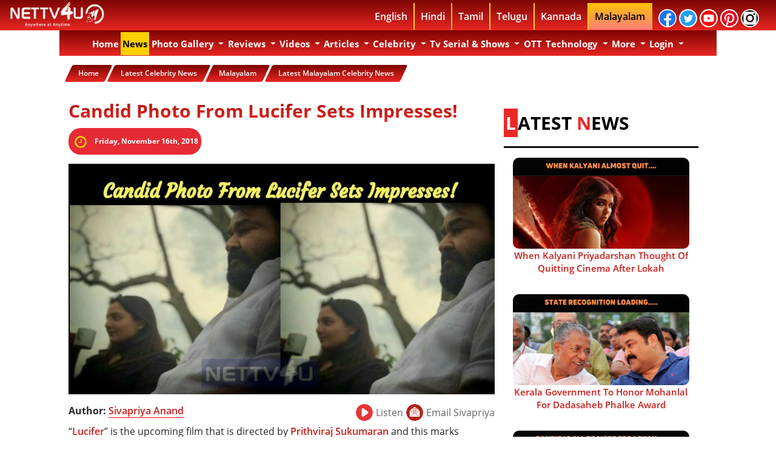

--- FILE ---
content_type: text/html; charset=UTF-8
request_url: https://nettv4u.com/latest-malayalam-celebrity-news/candid-photo-from-lucifer-sets-impresses
body_size: 55307
content:
<!DOCTYPE html>
<html lang="en">
    <head>
        <link rel="alternate" href="https://nettv4u.com" hreflang="en"/>
        <!-- newtemp.template -->
        <!-- actionName:: index -->
        <!-- Execution time : 2780.4689407349 ms(s) tick : 10/02/2025 01:41:37 pm BB -->
        <!-- Main Template -->
        <meta charset="utf-8">
        <meta http-equiv="X-UA-Compatible" content="IE=edge"/>
                <meta property="fb:app_id" content="863836456978095"/>
        <meta property="fb:pages" content="828465547270842"/>
        <meta property="fb:pages" content="1654809574736894"/>
        <meta property="fb:pages" content="1503185523335056"/>
        <meta property="fb:pages" content="930040967044709"/>
        <meta property="fb:pages" content="863836456978095"/>
        <meta property="fb:pages" content="528824014158051"/>
        
        
        
        <link rel="canonical" href="https://nettv4u.com/latest-malayalam-celebrity-news/candid-photo-from-lucifer-sets-impresses"/>
                                                <!-- ta page is following -->
        <meta property="fb:pages" content="1164703663630687"/>
        <meta name="twitter:card" content="summary_large_image">
        <!-- fb meta -->
        <meta property="og:type" content="article"/>
                            <meta property="og:image" content="https://nettv4u.com/serialimages/16-11-2018/candid-photo-from-lucifer-sets-impresses-.jpg"/>
            <meta property="og:image:url" content="https://nettv4u.com/serialimages/16-11-2018/candid-photo-from-lucifer-sets-impresses-.jpg"/>
            <meta property="og:image:width" content="620"/>
            <meta property="og:image:height" content="541"/>
            <meta property="og:image:type" content="image/jpeg"/>
        
        <meta property="og:site_name" content="nettv4u"/>
        <meta name="msvalidate.01" content="4766548DAE47999D431A0D7F70E92306"/>
        <!-- bing1 tag -->
        <meta name="msvalidate.01" content="0CD00DB198D31C735F3766740A386EE8" />
        
        <meta name="propeller" content="35499b2c069940d72385c014bf11357b">
        
        <link rel="image_src" href="https://nettv4u.com/uploads/img/logo.jpg"/>
        <meta name="google-site-verification" content="75XT1NreDNHnihrSJex1RNZffh81dXvmo_HjctpDVaw"/>
        <!--   Aug 18 2016 -->
        <meta name="google-site-verification" content="SMn12NivfmccmcWYuWEsycPGJ1KR0CV9UwfMZmxwRcE"/>
        <!-- Bidvertiser2036988 -->

        <!-- Meta Data -->
                    <title>Candid Photo From Lucifer Sets Impresses! | NETTV4U</title>
            <meta name="description" content="&amp;amp;ldquo;Lucifer&amp;amp;rdquo; is the upcoming film that is directed by Prithviraj Sukumaran and this marks Prithviraj&amp;amp;rsquo;s debut directorial venture. Th.."/>
            <meta property="og:title" content="Candid Photo From Lucifer Sets Impresses! | NETTV4U"/>
            <meta property="og:description" content="&amp;amp;ldquo;Lucifer&amp;amp;rdquo; is the upcoming film that is directed by Prithviraj Sukumaran and this marks Prithviraj&amp;amp;rsquo;s debut directorial venture. Th.."/>
            
            <meta name="twitter:site" content="https://nettv4u.com/">
            <meta name="twitter:title" content="Candid Photo From Lucifer Sets Impresses! | NETTV4U">
            <meta name="twitter:description" content="&amp;amp;ldquo;Lucifer&amp;amp;rdquo; is the upcoming film that is directed by Prithviraj Sukumaran and this marks Prithviraj&amp;amp;rsquo;s debut directorial venture. Th..">
            <meta name="twitter:creator" content="nettv4u">
            <meta name="twitter:domain" content="nettv4u.com">
                    
        <script type="text/javascript">
            if (window.location.pathname.match(/(\/){2,}/) && window.location.pathname.length > 1) {
                var urlProtocol = window.location.protocol;
                var urlHostname = window.location.hostname;
                var urlport = window.location.port;
                var urlPathname = window.location.pathname.replace(/(\/){2,}/, '/');
                var newUrl = urlProtocol + '//' + urlHostname + urlport + urlPathname;
                window.history.replaceState({}, document.title, newUrl);
            }
        </script>

                                                                                                                            <META NAME="ROBOTS" CONTENT="INDEX, FOLLOW">
                <meta name="viewport" content="width=device-width, initial-scale=1" />
        <!--<link rel="stylesheet" href="https://nettv4u.com/css/vs.css" type="text/css"/> -->
        

        <link rel="stylesheet" href="https://nettv4u.com/css/device_v_1.css" type="text/css">
        
        <!-- device_v_2.css-->
        <style type="text/css">
            body{
                font-family:open sans,sans-serif;
                font-weight:700
            }
            .bg-warning{
                background:#ab1210;
                background-image:linear-gradient(#7c0502,#e92622)
            }
            .navbar-light .navbar-nav .active>.nav-link,.navbar-light .navbar-nav .nav-link.active,.navbar-light .navbar-nav .nav-link.show,.navbar-light .navbar-nav .show>.nav-link{
                color:#fff
            }
            .navbar-light .navbar-nav .nav-link{
                color:#fff
            }
            .navbar-light .navbar-nav .nav-link:focus,.navbar-light .navbar-nav .nav-link:hover{
                color:#000;
                background-color:#fff
            }
            .navbar-expand-lg .navbar-nav .nav-link {
                padding-right: 0.2rem !important;
                padding-left: 0.2rem !important;
            }
            .logo_v1{
                float:left
            }
            .header_c1{
                width:100%;
                height:50px;
                background:#7c0502;
                background-image:linear-gradient(#7c0502,#e92622);
                position:fixed;
                z-index:999;
                top:0
            }
            .header_c2{
                width:77%;
                margin:auto
            }
            .header_lang ul{
                width:auto;
                display:block;
                vertical-align:middle;
                float:right;
                margin:5px
            }
            .header_lang ul li{
                float:left;
                display:block;
                border-right:2px solid #ffd200;
                padding:10px
            }
            .header_lang ul li a{
                color:#fff;
                text-decoration:none;
                background-color:transparent
            }
            ul li a:nth-child(6){
                border-right:0 solid #fff
            }
            .dropdown-menu{
                position:absolute;
                top:100%;
                left:0;
                z-index:1000;
                display:none;
                float:left;
                min-width:10rem;
                padding:0 0;
                margin:1px 0 0 0;
                font-size:1rem;
                color:#000;
                text-align:left;
                list-style:none;
                background-color:#ab1210;
                background-image:linear-gradient(#ab1210,#e92622);
                background-clip:padding-box
            }
            ul li:nth-child (11) .dropdown-menu{
                margin:8px 0 0 -139px
            }
            .dropdown-item{
                color:#000;
                font-weight:700;
                font-size:14px;
                text-decoration:none;
                border-bottom:1px solid #fff
            }
            .dropdown-item .mobile{
                color:#000;
                font-weight:700;
                font-size:14px;
                text-decoration:none;
                border-bottom:1px solid #fff
            }
            .dropdown-item.active{
                color:#000;
                font-weight:700;
                font-size:14px;
                text-decoration:none;
                background-color:#ffc107!important
            }
            .dropdown-item.focus{
                color:#000;
                font-weight:700;
                font-size:14px;
                text-decoration:none;
                background-color:#ffc107!important
            }
            .dropdown-item:hover{
                color:#fff;
                font-weight:700;
                font-size:14px;
                text-decoration:none;
                background-color:#7c0502!important
            }
            .nav-link{
                cursor:pointer;
                text-transform:capitalize
            }
            .news_index_inner_c23{
                cursor:pointer;
                text-transform:capitalize
            }
            .news_index_inner_c24{
                cursor:pointer;
                text-transform:capitalize
            }
            .searchbar{
                margin-bottom:auto;
                margin-top:auto;
                height:45px;
                background-color:#353b48;
                border-radius:30px;
                padding:5px;
                width:85%;
                text-align:center;
                margin:auto
            }
            .searchbar .search_input{
                padding:0 10px;
                width:85%;
                caret-color:#e62b34;
                transition:width .4s linear
            }
            .searchbar .search_icon{
                background:lightgrey;
                color:#e74c3c
            }
            .search_input{
                color:#fff;
                border:0;
                outline:0;
                background:0 0;
                width:0;
                caret-color:transparent;
                line-height:40px;
                transition:width .4s linear
            }
            .search_icon{
                height:35px;
                width:35px;
                float:right;
                display:flex;
                justify-content:center;
                align-items:center;
                border-radius:50%;
                outline:0
            }
            @media only screen and (min-width:1200px){
                .menu_1_mobile{
                    display:none
                }
                .desktop_bg{
                    display:block;
                    padding-top:50px;
                    font-family:open sans,sans-serif;
                    width:100%
                }
                .container{
                    max-width:1084px
                }
            }
            @media only screen and (min-width:992px){
                .menu_1_mobile{
                    display:none
                }
                .desktop_bg{
                    display:block;
                    padding-top:50px;
                    font-family:open sans,sans-serif;
                    width:100%
                }
            }
            .navbar.navbar-expand-lg.navbar-light.bg-warning{

                z-index:998;
                width:1054px
            }
            .navbar-nav .nav-link{
                font-size:15px;
                font-family:open sans,sans-serif;
                font-weight:700
            }
            .header{
                background-color:#fff;
                padding:10px;
                text-align:center
            }
            .sticky{
                position:fixed;
                top:50px;
                width:78.2%
            }
            .navbar-nav .dropdown-menu{
                position:static;
                float:none
            }
            .padding_zero{
                padding:0
            }
            .content{
                margin-top:25px;
                position:relative;
                left:51.3%;
                padding:0;
                width:100%;
                -webkit-transform:translate(-50%,-50%);
                transform:translate(-50%,-50%);
                overflow:hidden;
                font-family:open sans,sans-serif;
                font-size:35px;
                line-height:40px;
                color:#fff;
                background-color:#3c3838
            }
            .content__container{
                font-weight:600;
                overflow:hidden;
                height:40px;
                padding:0 40px
            }
            .content__container__text{
                display:inline;
                float:left;
                margin:0
            }
            .content__container__list{
                margin-top:0;
                padding-left:227px;
                text-align:left;
                list-style:none;
                -webkit-animation-name:change;
                -webkit-animation-duration:10s;
                -webkit-animation-iteration-count:infinite;
                animation-name:change;
                animation-duration:10s;
                animation-iteration-count:infinite
            }
            .hot_topic_item{
                line-height:40px;
                margin:0
            }
            @-webkit-keyframes opacity{
                0%,100%{
                    opacity:0
                }
                50%{
                    opacity:1
                }
            }
            @-webkit-keyframes change{
                0%,100%,12.66%{
                    -webkit-transform:translate3d(0,0,0);
                    transform:translate3d(0,0,0)
                }
                16.66%,29.32%{
                    -webkit-transform:translate3d(0,-25%,0);
                    transform:translate3d(0,-25%,0)
                }
                33.32%,45.98%{
                    -webkit-transform:translate3d(0,-50%,0);
                    transform:translate3d(0,-50%,0)
                }
                49.98%,62.64%{
                    -webkit-transform:translate3d(0,-75%,0);
                    transform:translate3d(0,-75%,0)
                }
                66.64%,79.3%{
                    -webkit-transform:translate3d(0,-50%,0);
                    transform:translate3d(0,-50%,0)
                }
                83.3%,95.96%{
                    -webkit-transform:translate3d(0,-25%,0);
                    transform:translate3d(0,-25%,0)
                }
            }
            @keyframes opacity{
                0%,100%{
                    opacity:0
                }
                50%{
                    opacity:1
                }
            }
            @keyframes change{
                0%,100%,12.66%{
                    -webkit-transform:translate3d(0,0,0);
                    transform:translate3d(0,0,0)
                }
                16.66%,29.32%{
                    -webkit-transform:translate3d(0,-25%,0);
                    transform:translate3d(0,-25%,0)
                }
                33.32%,45.98%{
                    -webkit-transform:translate3d(0,-50%,0);
                    transform:translate3d(0,-50%,0)
                }
                49.98%,62.64%{
                    -webkit-transform:translate3d(0,-75%,0);
                    transform:translate3d(0,-75%,0)
                }
                66.64%,79.3%{
                    -webkit-transform:translate3d(0,-50%,0);
                    transform:translate3d(0,-50%,0)
                }
                83.3%,95.96%{
                    -webkit-transform:translate3d(0,-25%,0);
                    transform:translate3d(0,-25%,0)
                }
            }
            .top_topics p{
                text-align:center;
                background-color:#3c3838;
                color:#fff;
                font-size:25px
            }
            @media only screen and (max-width:768px){
                .logo_v1{
                    float:left;
                    text-align:center
                }
                .menu_1_desktop{
                    display:none
                }
                .container_1{
                    padding:0
                }
                .header_c2{
                    width:100%;
                    margin:auto
                }
                .header_lang{
                    display:none
                }
                .navbar-nav .dropdown-menu{
                    margin:0;
                    position:static;
                    float:none
                }
            }
            @media only screen and (max-width:600px){
                .logo_v1{
                    float:left;
                    text-align:center
                }
                .menu_1_desktop{
                    display:none
                }
                .container_1{
                    padding:0
                }
                .header_c2{
                    width:100%;
                    margin:auto
                }
                .header_lang{
                    display:none
                }
                .navbar-nav .dropdown-menu{
                    margin:0;
                    position:static;
                    float:none
                }
                .header{
                    width:100%;
                    float:left;
                    margin-top:45px;
                    background-color:#fff;
                    padding:10px;
                    text-align:center
                }
                .header img{
                    width:100%
                }
                .navbar.navbar-expand-lg.navbar-light.bg-warning{
                    width:100%
                }
            }
            *{
                -moz-box-sizing:border-box;
                -webkit-box-sizing:border-box;
                box-sizing:border-box;
                margin:0;
                padding:0
            }
            .image_hover_zoom {
                position:relative;
                margin:1%;
                overflow:hidden
            }
            .image_hover_zoom img {
                max-width:100%;
                -moz-transition:all .3s;
                -webkit-transition:all .3s;
                transition:all .3s
            }
            .image_hover_zoom img:hover {
                -moz-transform:scale(1.1);
                -webkit-transform:scale(1.1);
                transform:scale(1.1)
            }
            .text-block{
                position:absolute;
                bottom:2px;
                right:5px;
                width:96%;
                margin:auto;
                height:75px;
                display:inline-block;
                font-size:12px
            }
            .text-block p{
                text-align:center;
                background-color:#c12a2ae0;
                color:#fff;
                font-size:15px
            }
            .text-block p::first-letter{
                font-size:20px;
                color:#000;
                background-color:#ffc107
            }
            #grad1{
                background-size:100% 200px;
                background-image:linear-gradient(#3c3838,#fff);
                background-repeat:no-repeat
            }
            .photos{
                position:relative;
                width:95%
            }
            .image{
                opacity:1;
                display:block;
                width:100%;
                height:auto;
                transition:.5s ease;
                backface-visibility:hidden
            }
            .middle{
                transition:.5s ease;
                opacity:0;
                position:absolute;
                top:50%;
                left:50%;
                transform:translate(-50%,-50%);
                -ms-transform:translate(-50%,-50%);
                text-align:center
            }
            .photos:hover .image{
                opacity:.3
            }
            .photos:hover .middle{
                opacity:1
            }
            .text{
                background-color:#c03b3a;
                color:#fff;
                font-size:16px;
                padding:16px 32px;
                border-radius:10px
            }
            .video_image_text{
                width:100%;
                text-align:center;
                color:#fff
            }
            .video_image_text_icons{
                width:100%
            }
            .video_image_text_icons ul{
                color:#fff;
                -webkit-border-radius:100%;
                -moz-border-radius:100%;
                border-radius:100%;
                position:absolute;
                top:45%;
                left:45%;
                transform:translate(-50%,-50%);
                list-style:none
            }
            .video_image_text_icons li a{
                text-align:center;
                color:#fff;
                -webkit-border-radius:100%;
                -moz-border-radius:100%;
                border-radius:100%;
                animation-duration:1s;
                animation-delay:.1s;
                animation-iteration-count:infinite;
                animation-name:pulse
            }
            @keyframes pulse{
                0%{
                    -webkit-transform:scale3d(1,1,1);
                    transform:scale3d(1,1,1)
                }
                50%{
                    -webkit-transform:scale3d(1.05,1.05,1.05);
                    transform:scale3d(1.05,1.05,1.05)
                }
                100%{
                    -webkit-transform:scale3d(1,1,1);
                    transform:scale3d(1,1,1)
                }
            }
            .pad_0{
                padding:0
            }
            .pad_1{
                padding:1px
            }
            .pad_2{
                padding:2px
            }
            .pad_3{
                padding:3px
            }
            .pad_4{
                padding:4px
            }
            .pad_5{
                padding:5px
            }
            .pad_6{
                padding:6px
            }
            .pad_7{
                padding:7px
            }
            .pad_8{
                padding:8px
            }
            .pad_9{
                padding:9px
            }
            .pad_10{
                padding:10px
            }
            .pad_12{
                padding:12px
            }
            .pad_15{
                padding:15px
            }
            .pad_20{
                padding:20px
            }
            .pad_25{
                padding:25px
            }
            .pad_top_5{
                padding-top:5px
            }
            .pad_top_10{
                padding-top:10px
            }
            .pad_top_15{
                padding-top:15px
            }
            .pad_top_20{
                padding-top:20px
            }
            .pad_top_25{
                padding-top:25px
            }
            .pad_bottom_5{
                padding-bottom:5px
            }
            .pad_bottom_10{
                padding-bottom:10px
            }
            .pad_bottom_15{
                padding-bottom:15px
            }
            .pad_bottom_20{
                padding-bottom:20px
            }
            .pad_bottom_25{
                padding-bottom:25px
            }
            .mar_0{
                margin:0
            }
            .mar_1{
                margin:1px
            }
            .mar_2{
                margin:2px
            }
            .mar_3{
                margin:3px
            }
            .mar_4{
                margin:4px
            }
            .mar_5{
                margin:5px
            }
            .mar_6{
                margin:6px
            }
            .mar_7{
                margin:7px
            }
            .mar_8{
                margin:8px
            }
            .mar_9{
                margin:9px
            }
            .mar_10{
                margin:10px
            }
            .mar_top_5{
                margin-top:5px
            }
            .mar_top_10{
                margin-top:10px
            }
            .mar_top_15{
                margin-top:15px
            }
            .mar_top_20{
                margin-top:20px
            }
            .mar_bottom_5{
                margin-bottom:5px
            }
            .mar_bottom_10{
                margin-bottom:10px
            }
            .mar_bottom_15{
                margin-bottom:15px
            }
            .mar_bottom_20{
                margin-bottom:20px
            }
            .border_r_5{
                border-radius:5px
            }
            .border_r_10{
                border-radius:10px
            }
            .back_g{
                background:#7c0502;
                background-image:linear-gradient(#7c0502,#e92622)
            }
            .font_bg{
                background:-webkit-linear-gradient(#a71613,#e92622);
                -webkit-background-clip:text;
                -webkit-text-fill-color:transparent
            }
            .text_red_white{
                display:inline-block;
                box-shadow:0 0 0 3em #e62b34 inset;
                color:#fff
            }
            .hot_topic_text p{
                background-color:#c12a2ae0;
                color:#fff;
                font-size:15px
            }
            .text_center{
                text-align:center
            }
            .ul_list{
                list-style:none
            }
            .home_header_c1{
                width:100%;
                height:50px;
                position:fixed;
                top:0;
                z-index:1038
            }
            .home_header_c2{
                width:77%;
                margin:auto
            }
            .logo_v1{
                float:left
            }
            .header_lang ul{
                width:auto;
                display:block;
                vertical-align:middle;
                float:right;
                margin:5px;
                font-weight:700
            }
            .header_lang ul li{
                float:left;
                display:block;
                border-right:2px solid #ffd200;
                padding:10px
            }
            .header_lang ul li a{
                color:#fff;
                text-decoration:none;
                background-color:transparent
            }
            .header_lang ul li a{
                color:#fff;
                text-decoration:none;
                background-color:transparent
            }
            .fa{
                padding:5px;
                font-size:18px;
                width:30px;
                text-align:center;
                text-decoration:none;
                margin:-20px 2px;
                border-radius:50px;
                border:2px solid;
                display:inline-block;
                font:normal normal normal 14px/1 FontAwesome;
                font-size:inherit;
                text-rendering:auto;
                -webkit-font-smoothing:antialiased;
                -moz-osx-font-smoothing:grayscale
            }
            .fa-facebook{
                background:#3b5998!important;
                color:#fff
            }
            .fa-twitter{
                background:#55acee!important;
                color:#fff
            }
            .fa-youtube{
                background:#b00!important;
                color:#fff
            }
            .fa-google{
                background:#dd4b39!important;
                color:#fff
            }
            .fa-pinterest{
                background:#cb2027!important;
                color:#fff
            }
            ul li a:nth-child(6){
                border-right:2px solid #fff
            }
            .logo_img{
                width:160px;
                height:42px;
                margin-top:3px
            }
            .btn-primary{
                color:#000;
                background-color:#ffc107;
                border-color:#ffc107
            }
            .btn-primary:not(:disabled):not(.disabled).active:focus,.btn-primary:not(:disabled):not(.disabled):active:focus,.show>.btn-primary.dropdown-toggle:focus{
                box-shadow:0 0 0 0 #ffc107
            }
            .btn-primary:not(:disabled):not(.disabled).active,.btn-primary:not(:disabled):not(.disabled):active,.show>.btn-primary.dropdown-toggle{
                color:#000;
                background-color:#ffc107;
                border-color:#ffc107
            }
            .btn-primary.focus,.btn-primary:focus{
                box-shadow:0 0 0 0 #ffc107
            }
            .btn-primary:hover{
                color:#000;
                background-color:#ffc107;
                border-color:#ffc107
            }
            .dropdown-menu{
                position:absolute;
                top:100%;
                left:0;
                z-index:1000;
                display:none;
                float:left;
                min-width:9rem;
                padding:0 0;
                margin:1px 0 0 3px;
                font-size:1rem;
                color:#000;
                text-align:left;
                list-style:none;
                background-color:#ab1210;
                background-image:linear-gradient(#ab1210,#e92622);
                background-clip:padding-box
            }
            .mobile_lang_menu{
                background:#ffc107
            }
            .mobile_lang_menu ul{
                margin:5px;
                font-weight:600;
                line-height:25px;
                z-index:1030
            }
            .mobile_lang_menu ul li{
                border-bottom:1px solid #000
            }
            .mobile_lang_menu ul li a{
                color:#000
            }
            .navbar.navbar-expand-lg.navbar-light.bg-warning{
                width:100%;
                max-width:1084px;

                z-index:998
            }
            .button_col{
                color:#ffc107;
                background:#ffc107;
                border-color:#ffc107
            }
            .last_li{
                border:0!important
            }
            .dropdown-menu .show a{
                color:#fff
            }
            .container{
                background:#fff
            }
            .top_topics p{
                text-align:center;
                background-color:#3c3838;
                color:#fff;
                font-size:25px
            }
            .navbar{
                padding:3px;
                padding-bottom:1px
            }
            .body_bg{
                background-attachment:fixed;
                background-position:center top;
                background-repeat:no-repeat;
                display:block;
                padding-top:50px;
                width:100%
            }
            .home_btn{
                font-weight:600
            }
            .ad_c1{
                text-align:center;
                margin:5px
            }
            .float_n{
                float:none
            }
            .float_l{
                float:left
            }
            .float_r{
                float:right
            }
            .auto_margin{
                margin:auto
            }
            .section_title_c1{
                margin-bottom:0
            }
            .section_title_c2{
                background-color:#ffc107;
                color:#000;
                padding:3px
            }
            .section_title_c3{
                color:#ea2927;
                font-size:30px
            }
            .section_title_bg{
                background-color:#3c3838
            }
            .top_stories_c1{
                text-align:center;
                color:#fff
            }
            .top_stories_c2{
                text-align:center;
                width:300px;
                height:300px;
                padding:5px;
                border:1px solid #fff
            }
            .sections_news_t_c1{
                margin-bottom:0;
                text-align:left;
                font-size:30px;
                color:#000;
                margin-top:15px
            }
            .sections_news_t_c2{
                background-color:#ea2927;
                color:#fff;
                padding:3px
            }
            .sections_news_t_c3{
                color:#ea2927;
                font-size:30px
            }
            .sections_news_t_c4{
                height:3px;
                margin-left:auto;
                margin-right:auto;
                background-color:#0e0e0e;
                border:0 none
            }
            .sections_news_c1{
                border-radius:10px;
                height:200px;
                text-align:center;
                width:100%
            }
            .sections_news_c2{
                height:100px;
                text-align:center
            }
            .sections_news_c3{
                font-size:16px;
                font-weight:600
            }
            .news_index_inner{
                margin-bottom:20px
            }
            .news_index_inner .news_index_inner_c1{
                display:block;
                -webkit-transition:.2s opacity;
                transition:.2s opacity;
                text-align:center
            }
            .news_index_inner_c3 .news_index_inner_c4.cat-1{
                display:inline-block;
                box-shadow:0 0 0 3em #e62b34 inset;
                color:#fff;
                font-size:12px;
                padding:3px 12px 3px 12px;
                border-radius:0;
                font-weight:700;
                margin:auto
            }
            .news_index_inner_c3 .news_index_inner_c5{
                font-size:13px;
                font-weight:600
            }
            .news_index_inner .news_index_inner_c6{
                font-size:18px;
                margin-bottom:0;
                text-align:center
            }
            .more_link_c1_text{
                box-shadow:0 0 0 3em #e62b34 inset;
                color:#fff;
                font-size:12px;
                padding:5px 10px 5px 10px;
                border-radius:20px;
                font-weight:700;
                float:left;
                margin:2px
            }
            .photo_sections_c1{
                text-align:center;
                width:250px;
                height:250px;
                padding:5px;
                border:1px solid #000
            }
            .photo_sections_c2{
                margin-top:0;
                margin-bottom:0;
                height:50px;
                overflow:hidden
            }
            .photo_sections_c3{
                font-size:12px;
                font-weight:600
            }
            .video_image_text1{
                width:100%;
                height:43px;
                text-align:center;
                font-size:15px;
                margin-top:15px
            }
            .video_image_text1 p{
                font-size:15px;
                background:-webkit-linear-gradient(#7c0502,#e92622);
                -webkit-background-clip:text;
                -webkit-text-fill-color:transparent;
                height:43px
            }
            .sections_video_c1{
                width:100%
            }
            .sections_video_c2{
                width:95%;
                height:285px;
                object-fit:cover
            }
            .sections_video_c3{
                width:45px
            }
            .section_review_c2{
                object-fit:cover;
                border-radius:10px;
                width:195px;
                height:300px;
                -webkit-box-shadow:0 0 20px rgba(0,0,0,.8);
                -moz-box-shadow:0 0 20px rgba(0,0,0,.8);
                box-shadow:4px 4px 12px rgba(4,4,4,.8);
                -moz-border-radius:100px/10px
            }
            .section_review_c3{
                font-size:15px;
                font-weight:600;
                height:50px
            }
            .section_review_c4{
                box-shadow:0 0 0 3em #e62b34 inset;
                color:#fff;
                font-size:12px;
                padding:5px 10px 5px 10px;
                border-radius:20px;
                font-weight:700;
                float:left;
                margin:2px
            }
            .text-md-left{
                text-align:left!important
            }
            #footer h3{
                padding-left:10px;
                border-left:5px solid #ffd200;
                padding-bottom:1px;
                margin-bottom:20px;
                font-size:20px;
                color:#430402;
                font-weight:700;
                background:linear-gradient(#fff,#ffbdbc);
                -webkit-background-clip:text;
                -webkit-text-fill-color:transparent;
                margin-left:13px
            }
            .list-unstyled{
                padding-left:0;
                list-style:none
            }
            #footer ul.quick-links li{
                padding:3px 0;
                -webkit-transition:.5s all ease;
                -moz-transition:.5s all ease;
                transition:.5s all ease
            }
            #footer ul.social li{
                padding:3px 0
            }
            #footer ul.quick-links li a,#footer ul.social li a{
                color:#fff
            }
            #footer a{
                font-size:14px;
                color:#fff;
                text-decoration:none!important;
                background-color:transparent;
                -webkit-text-decoration-skip:objects
            }
            #footer ul.quick-links li a i{
                margin-right:5px
            }
            #footer ul.social li a i{
                margin-right:5px;
                font-size:17px;
                -webkit-transition:.5s all ease;
                -moz-transition:.5s all ease;
                transition:.5s all ease
            }
            .fa_footer_icon{
                padding:7px;
                font-size:17px;
                width:35px;
                height:35px;
                text-align:center;
                text-decoration:none;
                margin:0 0;
                border-radius:50px;
                border:2px solid;
                display:inline-block;
                font:normal normal normal 14px/1 FontAwesome;
                font-size:inherit;
                text-rendering:auto;
                -webkit-font-smoothing:antialiased;
                -moz-osx-font-smoothing:grayscale
            }
            .text-white{
                color:#fff!important
            }
            .footer_c1{
                display:inline-block;
                margin-top:15px;
                margin-left:15px
            }
            #footer a{
                font-size:14px;
                color:#fff;
                text-decoration:none!important;
                background-color:transparent;
                -webkit-text-decoration-skip:objects
            }
            .footer_c2{
                border-left:5px solid #ffd200;
                margin-left:15px
            }
            .fa_footer{
                padding:5px;
                font-size:18px;
                width:30px;
                text-align:center;
                text-decoration:none;
                margin:-20px 2px;
                border-radius:50px;
                display:inline-block;
                font:normal normal normal 14px/1 FontAwesome;
                font-size:inherit;
                text-rendering:auto;
                -webkit-font-smoothing:antialiased;
                -moz-osx-font-smoothing:grayscale
            }
            #footer ul.quick-links li:hover{
                padding:3px 0;
                margin-left:5px;
                font-weight:700
            }
            .news_index_inner_c2{
                height:85px
            }
            .news_inner_c1{
                font-size:30px;
                font-weight:700
            }
            .news_inner_c2{
                background:0 0;
                list-style:none;
                font-size:12px;
                padding:0;
                border-radius:0
            }
            .news_inner_c3{
                font-size:12px;
                font-weight:600
            }
            .news_inner_c4{
                padding:0;
                font-size:13px;
                width:15px;
                text-align:center;
                text-decoration:none;
                margin:0;
                border-radius:0;
                border:none;
                font-weight:700
            }
            .news_inner_c5{
                margin-top:2px;
                display:inline-block;
                box-shadow:0 0 0 3em #e62b34 inset;
                color:#fff;
                font-size:12px;
                padding:3px 5px 1px 3px;
                border-radius:20px;
                font-weight:700;
                margin-bottom:15px
            }
            .news_inner_c6{
                border:0;
                font-size:15px;
                margin:0;
                padding:0;
                width:20px
            }
            .news_inner_c7{
                border:0;
                font-size:12px;
                margin:0;
                padding:0;
                width:20px
            }
            .news_inner_c8{
                width:80%;
                height:350px
            }
            .news_index_inner{
                margin-bottom:5px
            }
            .para_text_c1{
                font-size:16px;
                font-weight:500;
                line-height:1.5
            }
            .para_text_c1 p{
                font-size:16px;
                font-weight:500;
                line-height:1.5
            }
            .para_text_c1 p:first-child:first-letter{
                color:#ea2927;
                float:left;
                font-family:Georgia;
                font-size:75px;
                line-height:60px;
                padding-top:4px;
                padding-right:8px;
                padding-left:3px
            }
            .news_index_inner .news_index_inner_c1{
                display:block;
                -webkit-transition:.2s opacity;
                transition:.2s opacity
            }
            a{
                font-weight:600;
                color:#212631;
                text-decoration:none
            }
            .news_index_inner .news_index_inner_c1>img{
                width:100%
            }
            img{
                vertical-align:middle
            }
            img{
                border:0
            }
            .news_index_inner .news_index_inner_c3{
                margin-top:-15px;
                margin-bottom:10px;
                text-align:center
            }
            .news_index_inner_c3 .news_index_inner_c4.cat-1{
                display:inline-block;
                box-shadow:0 0 0 3em #e62b34 inset;
                color:#fff;
                font-size:12px;
                padding:3px 12px 3px 12px;
                border-radius:0;
                font-weight:700;
                margin:auto
            }
            .news_index_inner_c3 .news_index_inner_c4{
                font-size:12px;
                text-transform:uppercase;
                padding:3px 10px;
                border-radius:2px;
                font-weight:700;
                margin-right:10px;
                -webkit-transition:.2s opacity;
                transition:.2s opacity
            }
            .news_index_inner_c3 .news_index_inner_c5{
                font-size:13px;
                font-weight:600
            }
            .news_index_inner .news_index_inner_c6{
                font-size:18px;
                margin-bottom:0
            }
            news_sections ul li a:nth-child(6){
                border-right:0 solid #fff
            }
            .news_index_inner_c7{
                float:left;
                border:0;
                outline:0;
                padding:10px;
                font-size:15px;
                font-weight:700;
                box-shadow:0 0 2px 1px #777575ab inset;
                background-color:#fff;
                color:#e92622;
                text-decoration:none
            }
            .news_index_inner_c8{
                overflow:hidden;
                float:left;
                padding:0
            }
            .news_index_inner_c9{
                width:100%;
                height:80px
            }
            .news_index_inner_c10{
                float:left;
                font-size:12px;
                text-align:center;
                padding:0
            }
            .news_index_inner_c11{
                font-weight:700;
                font-size:12px;
                background:-webkit-linear-gradient(#a71613,#e92622);
                -webkit-background-clip:text;
                -webkit-text-fill-color:transparent;
                text-align:left;
                margin-left:5px;
                height:42px;
                overflow:hidden
            }
            .news_index_inner_c12{
                margin-top:2px;
                display:inline-block;
                box-shadow:0 0 0 3em #e62b34 inset;
                color:#fff;
                font-size:12px;
                padding:5px 5px 5px 5px;
                border-radius:20px;
                font-weight:700;
                text-align:center
            }
            .news_index_inner_c13{
                padding:0;
                border:0;
                margin:0;
                font-size:12PX;
                width:15px
            }
            .news_index_inner_c14{
                border-radius:10px;
                height:150px;
                text-align:center;
                width:100%
            }
            .news_index_inner_c15{
                font-size:15px;
                font-weight:600;
                height:48px;
                width:95%;
                margin:auto
            }
            .news_index_inner_c16{
                height:70px;
                text-align:center
            }
            .news_index_inner_c17{
                width:95%;
                height:250px;
                object-fit:cover;
                border-radius:5px
            }
            .news_index_inner_c18{
                margin-top:10px;
                font-size:20px;
                margin-bottom:20px
            }
            .news_index_inner_c19{
                text-align:center;
                margin:10px 0 10px 0
            }
            .news_index_inner_c20{
                padding:0;
                margin:0;
                border:0;
                font-size:20px;
                font-weight:500
            }
            .news_index_inner_c21{
                border:0;
                outline:0;
                width:200px;
                height:30px;
                padding:10px;
                font-size:15px;
                font-weight:700;
                box-shadow:0 0 2px 1px #e92622 inset;
                background-color:#fff;
                color:#e92622;
                text-decoration:none
            }
            .news_index_inner_c22{
                background:#7c0502;
                background-image:linear-gradient(#7c0502,#e92622);
                outline:0;
                border:0;
                padding:3px;
                color:#fff;
                font-size:15px;
                font-weight:700
            }
            .news_index_inner_c23{
                padding:0;
                margin:0;
                border:0;
                font-size:20px
            }
            .news_index_inner_c24{
                outline:0;
                border:0;
                padding:3px;
                color:#fff;
                font-size:15px;
                font-weight:700
            }
            .news_index_inner_c25{
                font-size:20px;
                font-weight:600
            }
            .col-xs-6{
                width:50%
            }
            .review_inner_c1{
                margin:auto;
                perspective:200px;
                transition:all .2s ease;
                height:auto;
                width:320px;
                text-align:center;
                border-radius:20px;
                background-size:cover;
                box-shadow:0 5px 25px rgba(0,0,0,.87)
            }
            .review_inner_c2{
                border:0;
                margin:5px;
                font-size:15px;
                box-shadow:0 1px 5px rgba(0,0,0,.8);
                padding:2px;
                width:20px;
                height:20px
            }
            .review_inner_c3{
                font-size:15px;
                font-weight:700
            }
            .review_inner_c4{
                border:0;
                margin:5px;
                font-size:15px;
                box-shadow:0 1px 5px rgba(0,0,0,.8);
                padding:2px;
                width:20px;
                height:20px
            }
            .review_inner_c5{
                float:left;
                text-align:center;
                width:100%
            }
            .review_inner_c6{
                border-radius:10px;
                text-align:center;
                vertical-align:middle;
                width:300px;
                height:125px;
                margin-top:20px;
                margin:0 auto
            }
            .review_inner_c7{
                border:0;
                font-size:30px;
                margin:3px;
                color:#fff
            }
            .review_inner_c8{
                display:inline-block;
                vertical-align:middle;
                margin:10px
            }
            .review_inner_c9{
                border:0;
                height:2px;
                background-image:linear-gradient(to right,rgba(0,0,0,0),#ffd200,rgba(0,0,0,0))
            }
            .review_inner_c10{
                margin-top:30px
            }
            .breadcrumb li a:nth-child(1){
                background:#e62b34!important;
                color:#fff!important;
                background:-webkit-linear-gradient(#a71613,#e92622);
                -webkit-background-clip:text;
                -webkit-text-fill-color:#fff;
                padding:3px
            }
            .news_inner_c2{
                background:0 0;
                list-style:none;
                font-size:12px;
                padding:0;
                border-radius:0
            }
            .fa-instagram{
                color:#fff;
                background:#cb2027!important
            }
            a:hover{
                color:#fff;
                text-decoration:none
            }
            .movie_review_c1{
                text-align:center;
                margin:-12px
            }
            .movie_review_c2{
                display:inline-block;
                box-shadow:0 0 0 20em #e62b34 inset;
                color:#fff;
                font-size:12px;
                padding:5px 10px 5px 10px;
                border-radius:0;
                font-weight:700;
                margin:0
            }
            .movie_review_c3{
                float:right;
                text-align:center;
                margin-right:10%
            }
            .movie_review_c4{
                display:inline-block;
                box-shadow:0 0 0 20em #e62b34 inset;
                color:#fff;
                font-size:15px;
                padding:5px 10px 5px 10px;
                border-radius:0;
                font-weight:700;
                margin:0;
                width:140px
            }
            .movie_review_c1 a:hover{
                color:#fff;
                text-decoration:none
            }
            .breadcrumb li a:nth-child(1){
                background:#e62b34!important;
                color:#fff!important;
                background:-webkit-linear-gradient(#a71613,#e92622);
                -webkit-background-clip:text;
                -webkit-text-fill-color:#fff;
                padding:3px
            }
            .fa-instagram{
                color:#fff;
                background:#cb2027!important
            }
            a:hover{
                color:#fff;
                text-decoration:none
            }
            .p_s_c1{
                font-size:15px;
                font-weight:600
            }
            .dropdown-menu show a:nth-child(6){
                border-right:0 solid #fff
            }
            .container_form_box{
                display:inline-block;
                padding:10px;
                background:rgba(245,245,245,.96);
                border:1px solid #fff;
                position:fixed;
                bottom:0;
                z-index:1;
                right:3%
            }
            .btn-info,.btn:focus,.btn:hover{
                font-size:15px;
                color:#fff;
                background-color:#e62b34;
                border-color:#e62b34
            }
            .btn-info.focus,.btn-info:focus{
                box-shadow:0 0
            }
            .btn-success,.btn-success:not(:disabled):not(.disabled).active,.btn-success:not(:disabled):not(.disabled):active,.btn:focus,.btn:hover,.show>.btn-success.dropdown-toggle{
                font-size:15px;
                color:#fff;
                background-color:#e62b34;
                border-color:#e62b34
            }
            .btn-success.focus,.btn-success:focus{
                box-shadow:0 0
            }
            .close_button{
                background:#e62b34!important;
                font-size:20px;
                padding:12px!important;
                font-weight:700
            }
            .modal-content{
                width:80%;
                margin:auto
            }
            .container_form_box{
                display:inline-block;
                padding:10px;
                background:rgba(245,245,245,.96);
                border:1px solid #fff;
                position:fixed;
                bottom:0;
                z-index:1;
                right:3%
            }
            .popup_modal{
                display:none;
                position:fixed;
                z-index:1;
                padding-top:100px;
                left:0;
                top:0;
                width:100%;
                height:100%;
                overflow:auto;
                background-color:rgba(109,108,108,.72)
            }
            .popup_modal-content{
                background:#7c0502;
                background-image:linear-gradient(#7c0502,#e92622);
                margin:auto;
                padding:20px;
                border:2px solid #fff;
                width:500px;
                border-radius:10px
            }
            .subscribeclose{
                color:#ffd200;
                float:right;
                font-size:40px;
                font-weight:700
            }
            .subscribeclose:focus,.subscribeclose:hover{
                color:#000;
                text-decoration:none;
                cursor:pointer
            }
            .subscribe_iframe{
                width:304px
            }
            .cho_lang{
                color:#fff!important;
                background:#7c0502;
                background-image:linear-gradient(#7c0502,#e92622)
            }
            .cho_lang:hover{
                color:#fff!important;
                background:#7c0502;
                background-image:linear-gradient(#7c0502,#e92622)
            }
            .skin_link{
                width:10%!important;
                height:100%;
                display:block;
                position:fixed;
                left:0;
                top:0;
                z-index:0
            }
            .tv_serial{
                width:95%;
                border-radius:10px;
                height:250px
            }
            .google_ad_width{
                width:300px!important;
                height:600px!important
            }
            .top_stories_c2{
                text-align:center;
                width:100%;
                height:300px;
                padding:5px;
                border:1px solid #fff
            }
            .loop5_c1{
                height:200px
            }
            .loop2_c1{
                margin-top:5px
            }
            @media (min-width:320px) and (max-width:480px){
                .para_text_c1{
                    width:91%;
                    margin:auto;
                    z-index:1;
                    font-size:16px;
                    font-weight:500;
                    line-height:1.5;
                    margin-top:10px
                }
                .google_ad_width{
                    width:300px!important;
                    height:250px!important
                }
                .movie_rew_imag_1{
                    box-shadow:none
                }
                .movie_rew_imag_2{
                    object-fit:cover;
                    border-radius:10px;
                    width:230px;
                    height:300px
                }
                .review_inner_c10{
                    margin-top:15px
                }
                .review_inner_c10{
                    margin-top:25px
                }
                .desktop_show{
                    display:none
                }
                .pulling{
                    color:pink
                }
                .home_header_c2{
                    width:100%;
                    margin:auto
                }
                .logo_v1{
                    width:40%;
                    margin-left:10px
                }
                .home_header_c2{
                    width:100%;
                    margin:auto
                }
                .mobile_show{
                    float:right;
                    margin:6px
                }
                .sticky{
                    top:50px;
                    z-index:1;
                    height:auto;
                    overflow-y:auto;
                    position:fixed;
                    max-height:calc(100% - 50px);
                }
                .news_index_inner .news_index_inner_c1 img{
                    width:100%;
                    height:225px
                }
                .sections_video_c2{
                    width:95%;
                    height:175px;
                    object-fit:cover
                }
                .sections_news_t_c1{
                    margin-bottom:0;
                    text-align:left;
                    font-size:22px;
                    color:#000;
                    margin-top:15px
                }
                .section_review_c4{
                    box-shadow:0 0 0 3em #e62b34 inset;
                    color:#fff;
                    font-size:10px;
                    padding:5px 10px 5px 10px;
                    border-radius:20px;
                    font-weight:700;
                    float:left;
                    margin:2px
                }
                .news_inner_c1{

                    font-size:30px;
                    font-weight:700
                }
                .news_inner_c8{
                    width:300px;
                    height:160px
                }
                .m_review_c1{
                    height:345px
                }
                .container_form_box{
                    -moz-transform:rotate(-90deg);
                    -ms-transform:rotate(-90deg);
                    -o-transform:rotate(-90deg);
                    -webkit-transform:rotate(-90deg);
                    right:auto;
                    overflow:hidden;
                    position:fixed;
                    right:-16px;
                    bottom:50%;
                    display:inline-block;
                    padding:5px;
                    background:rgba(245,245,245,.96);
                    border:1px solid #fff;
                    position:fixed;
                    z-index:1
                }
                .popup_modal-content{
                    background:#7c0502;
                    background-image:linear-gradient(#7c0502,#e92622);
                    margin:auto;
                    padding:20px;
                    border:2px solid #fff;
                    width:300px;
                    border-radius:10px
                }
                .subscribe_iframe{
                    width:97%
                }
                .sub_bottom,.sub_bottom:focus,.sub_bottom:hover{
                    font-size:12px;
                    color:#fff;
                    background-color:#e62b34;
                    border-color:#e62b34;
                    padding:5px;
                    font-weight:700
                }
                .video_image_text_icons ul{
                    color:#fff;
                    -webkit-border-radius:100%;
                    -moz-border-radius:100%;
                    border-radius:100%;
                    position:absolute;
                    top:45%;
                    left:45%;
                    transform:translate(-50%,-50%);
                    list-style:none
                }
                .tv_serial{
                    width:95%;
                    border-radius:10px;
                    height:160px
                }
                .loop5_c1{
                    height:300px
                }
            }
            @media (min-width:481px) and (max-width:767px){
                .google_ad_width{
                    width:300px!important;
                    height:250px!important
                }
                .movie_rew_imag_1{
                    box-shadow:none
                }
                .movie_rew_imag_2{
                    object-fit:cover;
                    border-radius:10px;
                    width:230px;
                    height:300px
                }
                .review_inner_c10{
                    margin-top:15px
                }
                .review_inner_c10{
                    margin-top:25px
                }
                .desktop_show{
                    display:none
                }
                .pulling{
                    color:indigo
                }
                .home_header_c2{
                    width:100%;
                    margin:auto
                }
                .logo_v1{
                    width:40%;
                    margin-left:10px
                }
                .home_header_c2{
                    width:100%;
                    margin:auto
                }
                .mobile_show{
                    float:right;
                    margin:6px
                }
                .sticky{
                    top:50px;
                    z-index:1;
                    height:auto;
                    overflow-y:auto;
                    position:fixed;
                    max-height:calc(100% - 50px);
                }
                .news_inner_c1{

                    font-size:30px;
                    font-weight:700
                }
                .news_inner_c8{
                    width:300px;
                    height:160px
                }
                .m_review_c1{
                    height:345px
                }
                .container_form_box{
                    -moz-transform:rotate(-90deg);
                    -ms-transform:rotate(-90deg);
                    -o-transform:rotate(-90deg);
                    -webkit-transform:rotate(-90deg);
                    right:auto;
                    overflow:hidden;
                    position:fixed;
                    right:-16px;
                    bottom:50%;
                    display:inline-block;
                    padding:5px;
                    background:rgba(245,245,245,.96);
                    border:1px solid #fff;
                    position:fixed;
                    z-index:1
                }
                .sub_bottom,.sub_bottom:focus,.sub_bottom:hover{
                    font-size:12px;
                    color:#fff;
                    background-color:#e62b34;
                    border-color:#e62b34;
                    padding:5px;
                    font-weight:700
                }
                .popup_modal-content{
                    background:#7c0502;
                    background-image:linear-gradient(#7c0502,#e92622);
                    margin:auto;
                    padding:20px;
                    border:2px solid #fff;
                    width:300px
                }
                .subscribe_iframe{
                    width:97%
                }
                .video_image_text_icons ul{
                    color:#fff;
                    -webkit-border-radius:100%;
                    -moz-border-radius:100%;
                    border-radius:100%;
                    position:absolute;
                    top:45%;
                    left:45%;
                    transform:translate(-50%,-50%);
                    list-style:none
                }
                .tv_serial{
                    width:95%;
                    border-radius:10px;
                    height:160px
                }
                .loop5_c1{
                    height:300px
                }
            }
            @media (min-width:768px) and (max-width:1024px) and (orientation:landscape){
                .dropdown-content a:hover{
                    color:#fff;
                    font-weight:700;
                    font-size:14px;
                    text-decoration:none;
                    background-color:#7c0502!important;
                    border-bottom:1px solid #fff!important
                }
                .dropdown:hover .dropdown-content{
                    display:block
                }
                .dropdown:hover .dropbtn{
                    color:#fff;
                    font-weight:700;
                    font-size:14px;
                    text-decoration:none;
                    background-color:#7c0502!important;
                    border-bottom:1px solid #fff!important
                }
                .review_inner_c10{
                    margin-top:15px
                }
                .desktop_show{
                    display:none
                }
                .pulling{
                    color:#ff0
                }
                .home_header_c2{
                    width:100%;
                    margin:auto
                }
                .logo_v1{
                    width:40%;
                    margin-left:10px
                }
                .home_header_c2{
                    width:100%;
                    margin:auto
                }
                .mobile_show{
                    float:right;
                    margin:6px
                }
                .sticky{
                    top:50px;
                    z-index:1;
                    height:auto;
                    overflow-y:auto;
                    position:fixed;
                    max-height:calc(100% - 50px);
                }
                .news_inner_c1{
                    font-size:15px;
                    font-weight:700
                }
            }
            @media (min-width:768px) and (max-width:1024px){
                .dropdown-content a:hover{
                    color:#fff;
                    font-weight:700;
                    font-size:14px;
                    text-decoration:none;
                    background-color:#7c0502!important;
                    border-bottom:1px solid #fff!important
                }
                .dropdown:hover .dropdown-content{
                    display:block
                }
                .dropdown:hover .dropbtn{
                    color:#fff;
                    font-weight:700;
                    font-size:14px;
                    text-decoration:none;
                    background-color:#7c0502!important;
                    border-bottom:1px solid #fff!important
                }
                .desktop_show{
                    display:none
                }
                .logo_v1{
                    width:40%;
                    margin-left:10px
                }
                .navbar.navbar-expand-lg.navbar-light.bg-warning{
                    width:100%;
                    max-width:100%;


                    z-index:998
                }
                .pulling{
                    color:green
                }
                .home_header_c2{
                    width:100%;
                    margin:auto
                }
                .logo_v1{
                    width:40%;
                    margin-left:10px
                }
                .home_header_c2{
                    width:100%;
                    margin:auto
                }
                .mobile_show{
                    float:right;
                    margin:6px
                }
                .navbar.navbar-expand-lg.navbar-light.bg-warning{
                    width:100%;
                    max-width:100%;
                    z-index:1000001
                }
                .sticky{
                    top:50px;
                    z-index:1;
                    height:auto;
                    overflow-y:auto;
                    position:fixed;
                    max-height:calc(100% - 50px);
                }
                .text-block{
                    position:absolute;
                    bottom:2px;
                    right:16px;
                    width:300px;
                    margin:auto;
                    height:75px;
                    display:inline-block;
                    font-size:12px
                }
                .sections_video_c2{
                    width:95%;
                    height:185px;
                    object-fit:cover
                }
                .news_inner_c1{
                    font-size:15px;
                    font-weight:700
                }
                .container_form_box{
                    -moz-transform:rotate(-90deg);
                    -ms-transform:rotate(-90deg);
                    -o-transform:rotate(-90deg);
                    -webkit-transform:rotate(-90deg);
                    right:auto;
                    overflow:hidden;
                    position:fixed;
                    right:-16px;
                    bottom:50%;
                    display:inline-block;
                    padding:5px;
                    background:rgba(245,245,245,.96);
                    border:1px solid #fff;
                    position:fixed;
                    z-index:1
                }
                .sub_bottom,.sub_bottom:focus,.sub_bottom:hover{
                    font-size:12px;
                    color:#fff;
                    background-color:#e62b34;
                    border-color:#e62b34;
                    padding:5px;
                    font-weight:700
                }
            }
            @media (min-width:1025px) and (max-width:1280px){
                .dropdown-content a:hover{
                    color:#fff;
                    font-weight:700;
                    font-size:14px;
                    text-decoration:none;
                    background-color:#7c0502!important;
                    border-bottom:1px solid #fff!important
                }
                .dropdown:hover .dropdown-content{
                    display:block
                }
                .dropdown:hover .dropbtn{
                    color:#fff;
                    font-weight:700;
                    font-size:14px;
                    text-decoration:none;
                    background-color:#7c0502!important;
                    border-bottom:1px solid #fff!important
                }
                .mobile_show{
                    display:none
                }
                .pulling{
                    color:#00f
                }
                .home_header_c2{
                    width:98%;
                    margin:auto
                }
                .desk_container{
                    padding:0
                }
                .last_menu{
                    margin:1px 0 0 -139px
                }
                .sticky{
                    top:50px;
                    z-index:1;
                    position:fixed
                }
                .m_review_c1{
                    height:345px
                }
            }
            @media (min-width:1281px){
                .dropdown-content a:hover{
                    color:#fff;
                    font-weight:700;
                    font-size:14px;
                    text-decoration:none;
                    background-color:#7c0502!important;
                    border-bottom:1px solid #fff!important
                }
                .dropdown:hover .dropdown-content{
                    display:block
                }
                .dropdown:hover .dropbtn{
                    color:#fff;
                    font-weight:700;
                    font-size:14px;
                    text-decoration:none;
                    background-color:#7c0502!important;
                    border-bottom:1px solid #fff!important
                }
                .mobile_show{
                    display:none
                }
                .pulling{
                    color:red
                }
                .desk_container{
                    padding:0
                }
                .last_menu{
                    margin:1px 0 0 -139px
                }
                .sticky{
                    top:50px;
                    z-index:1;
                    position:fixed
                }
                .m_review_c1{
                    height:345px
                }
            }
            #ez-sidebar-wall-left {
                z-index:0 !important;
            }
            #ez-sidebar-wall-right {
                z-index:0 !important;
            }
        </style>
        
        <style type="text/css">
            @font-face{
                font-family:'Roboto Slab';
                font-style:normal;
                font-weight:400;
                src:local('Roboto Slab Regular'),local('RobotoSlab-Regular'),url(https://fonts.gstatic.com/s/robotoslab/v8/BngMUXZYTXPIvIBgJJSb6ufA5qW54A.woff2) format('woff2');
                unicode-range:U+0460-052F,U+1C80-1C88,U+20B4,U+2DE0-2DFF,U+A640-A69F,U+FE2E-FE2F
            }
            @font-face{
                font-family:'Roboto Slab';
                font-style:normal;
                font-weight:400;
                src:local('Roboto Slab Regular'),local('RobotoSlab-Regular'),url(https://fonts.gstatic.com/s/robotoslab/v8/BngMUXZYTXPIvIBgJJSb6ufJ5qW54A.woff2) format('woff2');
                unicode-range:U+0400-045F,U+0490-0491,U+04B0-04B1,U+2116
            }
            @font-face{
                font-family:'Roboto Slab';
                font-style:normal;
                font-weight:400;
                src:local('Roboto Slab Regular'),local('RobotoSlab-Regular'),url(https://fonts.gstatic.com/s/robotoslab/v8/BngMUXZYTXPIvIBgJJSb6ufB5qW54A.woff2) format('woff2');
                unicode-range:U+1F00-1FFF
            }
            @font-face{
                font-family:'Roboto Slab';
                font-style:normal;
                font-weight:400;
                src:local('Roboto Slab Regular'),local('RobotoSlab-Regular'),url(https://fonts.gstatic.com/s/robotoslab/v8/BngMUXZYTXPIvIBgJJSb6ufO5qW54A.woff2) format('woff2');
                unicode-range:U+0370-03FF
            }
            @font-face{
                font-family:'Roboto Slab';
                font-style:normal;
                font-weight:400;
                src:local('Roboto Slab Regular'),local('RobotoSlab-Regular'),url(https://fonts.gstatic.com/s/robotoslab/v8/BngMUXZYTXPIvIBgJJSb6ufC5qW54A.woff2) format('woff2');
                unicode-range:U+0102-0103,U+0110-0111,U+1EA0-1EF9,U+20AB
            }
            @font-face{
                font-family:'Roboto Slab';
                font-style:normal;
                font-weight:400;
                src:local('Roboto Slab Regular'),local('RobotoSlab-Regular'),url(https://fonts.gstatic.com/s/robotoslab/v8/BngMUXZYTXPIvIBgJJSb6ufD5qW54A.woff2) format('woff2');
                unicode-range:U+0100-024F,U+0259,U+1E00-1EFF,U+2020,U+20A0-20AB,U+20AD-20CF,U+2113,U+2C60-2C7F,U+A720-A7FF
            }
            @font-face{
                font-family:'Roboto Slab';
                font-style:normal;
                font-weight:400;
                src:local('Roboto Slab Regular'),local('RobotoSlab-Regular'),url(https://fonts.gstatic.com/s/robotoslab/v8/BngMUXZYTXPIvIBgJJSb6ufN5qU.woff2) format('woff2');
                unicode-range:U+0000-00FF,U+0131,U+0152-0153,U+02BB-02BC,U+02C6,U+02DA,U+02DC,U+2000-206F,U+2074,U+20AC,U+2122,U+2191,U+2193,U+2212,U+2215,U+FEFF,U+FFFD
            }
            @font-face{
                font-family:'Roboto Slab';
                font-style:normal;
                font-weight:700;
                src:local('Roboto Slab Bold'),local('RobotoSlab-Bold'),url(https://fonts.gstatic.com/s/robotoslab/v8/BngRUXZYTXPIvIBgJJSb6u92w7CLwR26eg.woff2) format('woff2');
                unicode-range:U+0460-052F,U+1C80-1C88,U+20B4,U+2DE0-2DFF,U+A640-A69F,U+FE2E-FE2F
            }
            @font-face{
                font-family:'Roboto Slab';
                font-style:normal;
                font-weight:700;
                src:local('Roboto Slab Bold'),local('RobotoSlab-Bold'),url(https://fonts.gstatic.com/s/robotoslab/v8/BngRUXZYTXPIvIBgJJSb6u92w7CCwR26eg.woff2) format('woff2');
                unicode-range:U+0400-045F,U+0490-0491,U+04B0-04B1,U+2116
            }
            @font-face{
                font-family:'Roboto Slab';
                font-style:normal;
                font-weight:700;
                src:local('Roboto Slab Bold'),local('RobotoSlab-Bold'),url(https://fonts.gstatic.com/s/robotoslab/v8/BngRUXZYTXPIvIBgJJSb6u92w7CKwR26eg.woff2) format('woff2');
                unicode-range:U+1F00-1FFF
            }
            @font-face{
                font-family:'Roboto Slab';
                font-style:normal;
                font-weight:700;
                src:local('Roboto Slab Bold'),local('RobotoSlab-Bold'),url(https://fonts.gstatic.com/s/robotoslab/v8/BngRUXZYTXPIvIBgJJSb6u92w7CFwR26eg.woff2) format('woff2');
                unicode-range:U+0370-03FF
            }
            @font-face{
                font-family:'Roboto Slab';
                font-style:normal;
                font-weight:700;
                src:local('Roboto Slab Bold'),local('RobotoSlab-Bold'),url(https://fonts.gstatic.com/s/robotoslab/v8/BngRUXZYTXPIvIBgJJSb6u92w7CJwR26eg.woff2) format('woff2');
                unicode-range:U+0102-0103,U+0110-0111,U+1EA0-1EF9,U+20AB
            }
            @font-face{
                font-family:'Roboto Slab';
                font-style:normal;
                font-weight:700;
                src:local('Roboto Slab Bold'),local('RobotoSlab-Bold'),url(https://fonts.gstatic.com/s/robotoslab/v8/BngRUXZYTXPIvIBgJJSb6u92w7CIwR26eg.woff2) format('woff2');
                unicode-range:U+0100-024F,U+0259,U+1E00-1EFF,U+2020,U+20A0-20AB,U+20AD-20CF,U+2113,U+2C60-2C7F,U+A720-A7FF
            }
            @font-face{
                font-family:'Roboto Slab';
                font-style:normal;
                font-weight:700;
                src:local('Roboto Slab Bold'),local('RobotoSlab-Bold'),url(https://fonts.gstatic.com/s/robotoslab/v8/BngRUXZYTXPIvIBgJJSb6u92w7CGwR0.woff2) format('woff2');
                unicode-range:U+0000-00FF,U+0131,U+0152-0153,U+02BB-02BC,U+02C6,U+02DA,U+02DC,U+2000-206F,U+2074,U+20AC,U+2122,U+2191,U+2193,U+2212,U+2215,U+FEFF,U+FFFD
            }
            @font-face{
                font-family:'Open Sans';
                font-style:normal;
                font-weight:300;
                src:local('Open Sans Light'),local('OpenSans-Light'),url(https://fonts.gstatic.com/s/opensans/v16/mem5YaGs126MiZpBA-UN_r8OX-hpOqc.woff2) format('woff2');
                unicode-range:U+0460-052F,U+1C80-1C88,U+20B4,U+2DE0-2DFF,U+A640-A69F,U+FE2E-FE2F
            }
            @font-face{
                font-family:'Open Sans';
                font-style:normal;
                font-weight:300;
                src:local('Open Sans Light'),local('OpenSans-Light'),url(https://fonts.gstatic.com/s/opensans/v16/mem5YaGs126MiZpBA-UN_r8OVuhpOqc.woff2) format('woff2');
                unicode-range:U+0400-045F,U+0490-0491,U+04B0-04B1,U+2116
            }
            @font-face{
                font-family:'Open Sans';
                font-style:normal;
                font-weight:300;
                src:local('Open Sans Light'),local('OpenSans-Light'),url(https://fonts.gstatic.com/s/opensans/v16/mem5YaGs126MiZpBA-UN_r8OXuhpOqc.woff2) format('woff2');
                unicode-range:U+1F00-1FFF
            }
            @font-face{
                font-family:'Open Sans';
                font-style:normal;
                font-weight:300;
                src:local('Open Sans Light'),local('OpenSans-Light'),url(https://fonts.gstatic.com/s/opensans/v16/mem5YaGs126MiZpBA-UN_r8OUehpOqc.woff2) format('woff2');
                unicode-range:U+0370-03FF
            }
            @font-face{
                font-family:'Open Sans';
                font-style:normal;
                font-weight:300;
                src:local('Open Sans Light'),local('OpenSans-Light'),url(https://fonts.gstatic.com/s/opensans/v16/mem5YaGs126MiZpBA-UN_r8OXehpOqc.woff2) format('woff2');
                unicode-range:U+0102-0103,U+0110-0111,U+1EA0-1EF9,U+20AB
            }
            @font-face{
                font-family:'Open Sans';
                font-style:normal;
                font-weight:300;
                src:local('Open Sans Light'),local('OpenSans-Light'),url(https://fonts.gstatic.com/s/opensans/v16/mem5YaGs126MiZpBA-UN_r8OXOhpOqc.woff2) format('woff2');
                unicode-range:U+0100-024F,U+0259,U+1E00-1EFF,U+2020,U+20A0-20AB,U+20AD-20CF,U+2113,U+2C60-2C7F,U+A720-A7FF
            }
            @font-face{
                font-family:'Open Sans';
                font-style:normal;
                font-weight:300;
                src:local('Open Sans Light'),local('OpenSans-Light'),url(https://fonts.gstatic.com/s/opensans/v16/mem5YaGs126MiZpBA-UN_r8OUuhp.woff2) format('woff2');
                unicode-range:U+0000-00FF,U+0131,U+0152-0153,U+02BB-02BC,U+02C6,U+02DA,U+02DC,U+2000-206F,U+2074,U+20AC,U+2122,U+2191,U+2193,U+2212,U+2215,U+FEFF,U+FFFD
            }
            @font-face{
                font-family:'Open Sans';
                font-style:normal;
                font-weight:400;
                src:local('Open Sans Regular'),local('OpenSans-Regular'),url(https://fonts.gstatic.com/s/opensans/v16/mem8YaGs126MiZpBA-UFWJ0bbck.woff2) format('woff2');
                unicode-range:U+0460-052F,U+1C80-1C88,U+20B4,U+2DE0-2DFF,U+A640-A69F,U+FE2E-FE2F
            }
            @font-face{
                font-family:'Open Sans';
                font-style:normal;
                font-weight:400;
                src:local('Open Sans Regular'),local('OpenSans-Regular'),url(https://fonts.gstatic.com/s/opensans/v16/mem8YaGs126MiZpBA-UFUZ0bbck.woff2) format('woff2');
                unicode-range:U+0400-045F,U+0490-0491,U+04B0-04B1,U+2116
            }
            @font-face{
                font-family:'Open Sans';
                font-style:normal;
                font-weight:400;
                src:local('Open Sans Regular'),local('OpenSans-Regular'),url(https://fonts.gstatic.com/s/opensans/v16/mem8YaGs126MiZpBA-UFWZ0bbck.woff2) format('woff2');
                unicode-range:U+1F00-1FFF
            }
            @font-face{
                font-family:'Open Sans';
                font-style:normal;
                font-weight:400;
                src:local('Open Sans Regular'),local('OpenSans-Regular'),url(https://fonts.gstatic.com/s/opensans/v16/mem8YaGs126MiZpBA-UFVp0bbck.woff2) format('woff2');
                unicode-range:U+0370-03FF
            }
            @font-face{
                font-family:'Open Sans';
                font-style:normal;
                font-weight:400;
                src:local('Open Sans Regular'),local('OpenSans-Regular'),url(https://fonts.gstatic.com/s/opensans/v16/mem8YaGs126MiZpBA-UFWp0bbck.woff2) format('woff2');
                unicode-range:U+0102-0103,U+0110-0111,U+1EA0-1EF9,U+20AB
            }
            @font-face{
                font-family:'Open Sans';
                font-style:normal;
                font-weight:400;
                src:local('Open Sans Regular'),local('OpenSans-Regular'),url(https://fonts.gstatic.com/s/opensans/v16/mem8YaGs126MiZpBA-UFW50bbck.woff2) format('woff2');
                unicode-range:U+0100-024F,U+0259,U+1E00-1EFF,U+2020,U+20A0-20AB,U+20AD-20CF,U+2113,U+2C60-2C7F,U+A720-A7FF
            }
            @font-face{
                font-family:'Open Sans';
                font-style:normal;
                font-weight:400;
                src:local('Open Sans Regular'),local('OpenSans-Regular'),url(https://fonts.gstatic.com/s/opensans/v16/mem8YaGs126MiZpBA-UFVZ0b.woff2) format('woff2');
                unicode-range:U+0000-00FF,U+0131,U+0152-0153,U+02BB-02BC,U+02C6,U+02DA,U+02DC,U+2000-206F,U+2074,U+20AC,U+2122,U+2191,U+2193,U+2212,U+2215,U+FEFF,U+FFFD
            }
            @font-face{
                font-family:'Open Sans';
                font-style:normal;
                font-weight:600;
                src:local('Open Sans SemiBold'),local('OpenSans-SemiBold'),url(https://fonts.gstatic.com/s/opensans/v16/mem5YaGs126MiZpBA-UNirkOX-hpOqc.woff2) format('woff2');
                unicode-range:U+0460-052F,U+1C80-1C88,U+20B4,U+2DE0-2DFF,U+A640-A69F,U+FE2E-FE2F
            }
            @font-face{
                font-family:'Open Sans';
                font-style:normal;
                font-weight:600;
                src:local('Open Sans SemiBold'),local('OpenSans-SemiBold'),url(https://fonts.gstatic.com/s/opensans/v16/mem5YaGs126MiZpBA-UNirkOVuhpOqc.woff2) format('woff2');
                unicode-range:U+0400-045F,U+0490-0491,U+04B0-04B1,U+2116
            }
            @font-face{
                font-family:'Open Sans';
                font-style:normal;
                font-weight:600;
                src:local('Open Sans SemiBold'),local('OpenSans-SemiBold'),url(https://fonts.gstatic.com/s/opensans/v16/mem5YaGs126MiZpBA-UNirkOXuhpOqc.woff2) format('woff2');
                unicode-range:U+1F00-1FFF
            }
            @font-face{
                font-family:'Open Sans';
                font-style:normal;
                font-weight:600;
                src:local('Open Sans SemiBold'),local('OpenSans-SemiBold'),url(https://fonts.gstatic.com/s/opensans/v16/mem5YaGs126MiZpBA-UNirkOUehpOqc.woff2) format('woff2');
                unicode-range:U+0370-03FF
            }
            @font-face{
                font-family:'Open Sans';
                font-style:normal;
                font-weight:600;
                src:local('Open Sans SemiBold'),local('OpenSans-SemiBold'),url(https://fonts.gstatic.com/s/opensans/v16/mem5YaGs126MiZpBA-UNirkOXehpOqc.woff2) format('woff2');
                unicode-range:U+0102-0103,U+0110-0111,U+1EA0-1EF9,U+20AB
            }
            @font-face{
                font-family:'Open Sans';
                font-style:normal;
                font-weight:600;
                src:local('Open Sans SemiBold'),local('OpenSans-SemiBold'),url(https://fonts.gstatic.com/s/opensans/v16/mem5YaGs126MiZpBA-UNirkOXOhpOqc.woff2) format('woff2');
                unicode-range:U+0100-024F,U+0259,U+1E00-1EFF,U+2020,U+20A0-20AB,U+20AD-20CF,U+2113,U+2C60-2C7F,U+A720-A7FF
            }
            @font-face{
                font-family:'Open Sans';
                font-style:normal;
                font-weight:600;
                src:local('Open Sans SemiBold'),local('OpenSans-SemiBold'),url(https://fonts.gstatic.com/s/opensans/v16/mem5YaGs126MiZpBA-UNirkOUuhp.woff2) format('woff2');
                unicode-range:U+0000-00FF,U+0131,U+0152-0153,U+02BB-02BC,U+02C6,U+02DA,U+02DC,U+2000-206F,U+2074,U+20AC,U+2122,U+2191,U+2193,U+2212,U+2215,U+FEFF,U+FFFD
            }
            @font-face{
                font-family:'Open Sans';
                font-style:normal;
                font-weight:700;
                src:local('Open Sans Bold'),local('OpenSans-Bold'),url(https://fonts.gstatic.com/s/opensans/v16/mem5YaGs126MiZpBA-UN7rgOX-hpOqc.woff2) format('woff2');
                unicode-range:U+0460-052F,U+1C80-1C88,U+20B4,U+2DE0-2DFF,U+A640-A69F,U+FE2E-FE2F
            }
            @font-face{
                font-family:'Open Sans';
                font-style:normal;
                font-weight:700;
                src:local('Open Sans Bold'),local('OpenSans-Bold'),url(https://fonts.gstatic.com/s/opensans/v16/mem5YaGs126MiZpBA-UN7rgOVuhpOqc.woff2) format('woff2');
                unicode-range:U+0400-045F,U+0490-0491,U+04B0-04B1,U+2116
            }
            @font-face{
                font-family:'Open Sans';
                font-style:normal;
                font-weight:700;
                src:local('Open Sans Bold'),local('OpenSans-Bold'),url(https://fonts.gstatic.com/s/opensans/v16/mem5YaGs126MiZpBA-UN7rgOXuhpOqc.woff2) format('woff2');
                unicode-range:U+1F00-1FFF
            }
            @font-face{
                font-family:'Open Sans';
                font-style:normal;
                font-weight:700;
                src:local('Open Sans Bold'),local('OpenSans-Bold'),url(https://fonts.gstatic.com/s/opensans/v16/mem5YaGs126MiZpBA-UN7rgOUehpOqc.woff2) format('woff2');
                unicode-range:U+0370-03FF
            }
            @font-face{
                font-family:'Open Sans';
                font-style:normal;
                font-weight:700;
                src:local('Open Sans Bold'),local('OpenSans-Bold'),url(https://fonts.gstatic.com/s/opensans/v16/mem5YaGs126MiZpBA-UN7rgOXehpOqc.woff2) format('woff2');
                unicode-range:U+0102-0103,U+0110-0111,U+1EA0-1EF9,U+20AB
            }
            @font-face{
                font-family:'Open Sans';
                font-style:normal;
                font-weight:700;
                src:local('Open Sans Bold'),local('OpenSans-Bold'),url(https://fonts.gstatic.com/s/opensans/v16/mem5YaGs126MiZpBA-UN7rgOXOhpOqc.woff2) format('woff2');
                unicode-range:U+0100-024F,U+0259,U+1E00-1EFF,U+2020,U+20A0-20AB,U+20AD-20CF,U+2113,U+2C60-2C7F,U+A720-A7FF
            }
            @font-face{
                font-family:'Open Sans';
                font-style:normal;
                font-weight:700;
                src:local('Open Sans Bold'),local('OpenSans-Bold'),url(https://fonts.gstatic.com/s/opensans/v16/mem5YaGs126MiZpBA-UN7rgOUuhp.woff2) format('woff2');
                unicode-range:U+0000-00FF,U+0131,U+0152-0153,U+02BB-02BC,U+02C6,U+02DA,U+02DC,U+2000-206F,U+2074,U+20AC,U+2122,U+2191,U+2193,U+2212,U+2215,U+FEFF,U+FFFD
            }
            @font-face{
                font-family:'Open Sans';
                font-style:normal;
                font-weight:800;
                src:local('Open Sans ExtraBold'),local('OpenSans-ExtraBold'),url(https://fonts.gstatic.com/s/opensans/v16/mem5YaGs126MiZpBA-UN8rsOX-hpOqc.woff2) format('woff2');
                unicode-range:U+0460-052F,U+1C80-1C88,U+20B4,U+2DE0-2DFF,U+A640-A69F,U+FE2E-FE2F
            }
            @font-face{
                font-family:'Open Sans';
                font-style:normal;
                font-weight:800;
                src:local('Open Sans ExtraBold'),local('OpenSans-ExtraBold'),url(https://fonts.gstatic.com/s/opensans/v16/mem5YaGs126MiZpBA-UN8rsOVuhpOqc.woff2) format('woff2');
                unicode-range:U+0400-045F,U+0490-0491,U+04B0-04B1,U+2116
            }
            @font-face{
                font-family:'Open Sans';
                font-style:normal;
                font-weight:800;
                src:local('Open Sans ExtraBold'),local('OpenSans-ExtraBold'),url(https://fonts.gstatic.com/s/opensans/v16/mem5YaGs126MiZpBA-UN8rsOXuhpOqc.woff2) format('woff2');
                unicode-range:U+1F00-1FFF
            }
            @font-face{
                font-family:'Open Sans';
                font-style:normal;
                font-weight:800;
                src:local('Open Sans ExtraBold'),local('OpenSans-ExtraBold'),url(https://fonts.gstatic.com/s/opensans/v16/mem5YaGs126MiZpBA-UN8rsOUehpOqc.woff2) format('woff2');
                unicode-range:U+0370-03FF
            }
            @font-face{
                font-family:'Open Sans';
                font-style:normal;
                font-weight:800;
                src:local('Open Sans ExtraBold'),local('OpenSans-ExtraBold'),url(https://fonts.gstatic.com/s/opensans/v16/mem5YaGs126MiZpBA-UN8rsOXehpOqc.woff2) format('woff2');
                unicode-range:U+0102-0103,U+0110-0111,U+1EA0-1EF9,U+20AB
            }
            @font-face{
                font-family:'Open Sans';
                font-style:normal;
                font-weight:800;
                src:local('Open Sans ExtraBold'),local('OpenSans-ExtraBold'),url(https://fonts.gstatic.com/s/opensans/v16/mem5YaGs126MiZpBA-UN8rsOXOhpOqc.woff2) format('woff2');
                unicode-range:U+0100-024F,U+0259,U+1E00-1EFF,U+2020,U+20A0-20AB,U+20AD-20CF,U+2113,U+2C60-2C7F,U+A720-A7FF
            }
            @font-face{
                font-family:'Open Sans';
                font-style:normal;
                font-weight:800;
                src:local('Open Sans ExtraBold'),local('OpenSans-ExtraBold'),url(https://fonts.gstatic.com/s/opensans/v16/mem5YaGs126MiZpBA-UN8rsOUuhp.woff2) format('woff2');
                unicode-range:U+0000-00FF,U+0131,U+0152-0153,U+02BB-02BC,U+02C6,U+02DA,U+02DC,U+2000-206F,U+2074,U+20AC,U+2122,U+2191,U+2193,U+2212,U+2215,U+FEFF,U+FFFD
            }
            @font-face{
                font-family:Lato;
                font-style:normal;
                font-weight:300;
                src:local('Lato Light'),local('Lato-Light'),url(https://fonts.gstatic.com/s/lato/v15/S6u9w4BMUTPHh7USSwaPGR_p.woff2) format('woff2');
                unicode-range:U+0100-024F,U+0259,U+1E00-1EFF,U+2020,U+20A0-20AB,U+20AD-20CF,U+2113,U+2C60-2C7F,U+A720-A7FF
            }
            @font-face{
                font-family:Lato;
                font-style:normal;
                font-weight:300;
                src:local('Lato Light'),local('Lato-Light'),url(https://fonts.gstatic.com/s/lato/v15/S6u9w4BMUTPHh7USSwiPGQ.woff2) format('woff2');
                unicode-range:U+0000-00FF,U+0131,U+0152-0153,U+02BB-02BC,U+02C6,U+02DA,U+02DC,U+2000-206F,U+2074,U+20AC,U+2122,U+2191,U+2193,U+2212,U+2215,U+FEFF,U+FFFD
            }
            @font-face{
                font-family:Lato;
                font-style:normal;
                font-weight:400;
                src:local('Lato Regular'),local('Lato-Regular'),url(https://fonts.gstatic.com/s/lato/v15/S6uyw4BMUTPHjxAwXjeu.woff2) format('woff2');
                unicode-range:U+0100-024F,U+0259,U+1E00-1EFF,U+2020,U+20A0-20AB,U+20AD-20CF,U+2113,U+2C60-2C7F,U+A720-A7FF
            }
            @font-face{
                font-family:Lato;
                font-style:normal;
                font-weight:400;
                src:local('Lato Regular'),local('Lato-Regular'),url(https://fonts.gstatic.com/s/lato/v15/S6uyw4BMUTPHjx4wXg.woff2) format('woff2');
                unicode-range:U+0000-00FF,U+0131,U+0152-0153,U+02BB-02BC,U+02C6,U+02DA,U+02DC,U+2000-206F,U+2074,U+20AC,U+2122,U+2191,U+2193,U+2212,U+2215,U+FEFF,U+FFFD
            }
            @font-face{
                font-family:Lato;
                font-style:normal;
                font-weight:700;
                src:local('Lato Bold'),local('Lato-Bold'),url(https://fonts.gstatic.com/s/lato/v15/S6u9w4BMUTPHh6UVSwaPGR_p.woff2) format('woff2');
                unicode-range:U+0100-024F,U+0259,U+1E00-1EFF,U+2020,U+20A0-20AB,U+20AD-20CF,U+2113,U+2C60-2C7F,U+A720-A7FF
            }
            @font-face{
                font-family:Lato;
                font-style:normal;
                font-weight:700;
                src:local('Lato Bold'),local('Lato-Bold'),url(https://fonts.gstatic.com/s/lato/v15/S6u9w4BMUTPHh6UVSwiPGQ.woff2) format('woff2');
                unicode-range:U+0000-00FF,U+0131,U+0152-0153,U+02BB-02BC,U+02C6,U+02DA,U+02DC,U+2000-206F,U+2074,U+20AC,U+2122,U+2191,U+2193,U+2212,U+2215,U+FEFF,U+FFFD
            }
            @font-face{
                font-family:Lato;
                font-style:normal;
                font-weight:400;
                src:local('Lato Regular'),local('Lato-Regular'),url(https://fonts.gstatic.com/s/lato/v15/S6uyw4BMUTPHjxAwXjeu.woff2) format('woff2');
                unicode-range:U+0100-024F,U+0259,U+1E00-1EFF,U+2020,U+20A0-20AB,U+20AD-20CF,U+2113,U+2C60-2C7F,U+A720-A7FF
            }
            @font-face{
                font-family:Lato;
                font-style:normal;
                font-weight:400;
                src:local('Lato Regular'),local('Lato-Regular'),url(https://fonts.gstatic.com/s/lato/v15/S6uyw4BMUTPHjx4wXg.woff2) format('woff2');
                unicode-range:U+0000-00FF,U+0131,U+0152-0153,U+02BB-02BC,U+02C6,U+02DA,U+02DC,U+2000-206F,U+2074,U+20AC,U+2122,U+2191,U+2193,U+2212,U+2215,U+FEFF,U+FFFD
            }
            @font-face{
                font-family:'Material Icons';
                font-style:normal;
                font-weight:400;
                src:url(https://fonts.gstatic.com/s/materialicons/v47/flUhRq6tzZclQEJ-Vdg-IuiaDsNc.woff2) format('woff2')
            }
            .material-icons{
                font-family:'Material Icons';
                font-weight:400;
                font-style:normal;
                font-size:24px;
                line-height:1;
                letter-spacing:normal;
                text-transform:none;
                display:inline-block;
                white-space:nowrap;
                word-wrap:normal;
                direction:ltr;
                -webkit-font-feature-settings:'liga';
                -webkit-font-smoothing:antialiased
            }
        </style>
        
        <link rel="icon" href="https://nettv4u.com/uploads/img/favicon.ico">
        <link rel="dns-prefetch" href="//cdnjs.cloudflare.com">
        <link rel="dns-prefetch" href="//img.youtube.com">
        <link rel="dns-prefetch" href="//code.jquery.com">
        <!--<link rel="preconnect" href="https://www.google.com"> -->
        <style type="text/css">
            a.activelangHome, a.activelangTamil, a.activelangTelugu, a.activelangKannada, a.activelangEnglish, a.activelangMalayalam, a.activelangHindi {
                background: #ffd200 !important;
                padding: 5px;
                color: #000 !important;
            }

            a.activemenus {
                color: #000000 !important;
                background-color: #fcd200 !important;
            }

            a.activemenus:hover {
                color: #000000 !important;
                background-color: #fcd200 !important;
            }

            a.activemenusHome, a.activemenusNews, a.activemenusGallery, a.activemenusPlay, a.activemenusReviews, a.activemenusVideos, a.activemenusArticles, a.activemenusCelebrity, a.activemenusSerailshows, a.activemenusMore, a.activemenusevents, a.activemenusactors, a.activemenusactress, a.activemenusevents, a.activemenusmovies, a.activemenusmoviereviews, a.activemenuscomingsoonmoviereviews, a.activemenusinterviews, a.activemenustrailers, a.activemenusanchorcuts, a.activemenusreviewvideos, a.activemenusslideshows, a.activemenustamilarticles, a.activemenushindiarticles, a.activemenusmalayalamarticles, a.activemenusteluguarticles, a.activemenusteluguarticles, a.activemenuskannadaarticles, a.activemenusbirthdays, a.activemenusactorsbio, a.activemenusactressbio, a.activemenusdirectorbio, a.activemenusproducerbio, a.activemenussupportingactorsbio, a.activemenussupportingactressbio, a.activemenuseditorbio, a.activemenusothersbio, a.activemenustvchannels, a.activemenustvserialsshows, a.activemenustvserials, a.activemenusawards, a.activemenusserailactors, a.activemenusserailactress, a.activemenusaboutus, a.activemenuscontactus, a.activemenusjobs, a.activemenusteam, a.activemenusprofilesub {
                color: #000000 !important;
                background-color: #fcd200 !important;
            }

            a.activemenusHome:hover, a.activemenusNews:hover, a.activemenusGallery:hover, a.activemenusPlay:hover, a.activemenusReviews:hover, a.activemenusVideos:hover, a.activemenusArticles:hover, a.activemenusCelebrity:hover, a.activemenusSerailshows:hover, a.activemenusMore:hover, a.activemenusevents:hover, a.activemenusactors:hover, a.activemenusactress:hover, a.activemenusevents:hover, a.activemenusmovies:hover, a.activemenusmoviereviews:hover, a.activemenuscomingsoonmoviereviews:hover, a.activemenusinterviews:hover, a.activemenustrailers:hover, a.activemenusanchorcuts:hover, a.activemenusreviewvideos:hover, a.activemenusslideshows:hover, a.activemenustamilarticles:hover, a.activemenushindiarticles:hover, a.activemenusmalayalamarticles:hover, a.activemenusteluguarticles:hover, a.activemenusteluguarticles:hover, a.activemenuskannadaarticles:hover, a.activemenusbirthdays:hover, a.activemenusactorsbio:hover, a.activemenusactressbio:hover, a.activemenusdirectorbio:hover, a.activemenusproducerbio:hover, a.activemenussupportingactorsbio:hover, a.activemenussupportingactressbio:hover, a.activemenuseditorbio:hover, a.activemenusothersbio:hover, a.activemenustvchannels:hover, a.activemenustvserialsshows:hover, a.activemenustvserials:hover, a.activemenusawards:hover, a.activemenusserailactors:hover, a.activemenusserailactress:hover, a.activemenusaboutus:hover, a.activemenuscontactus:hover, a.activemenusjobs:hover, a.activemenusteam:hover, a.activemenusprofilesub:hover {
                color: #000000 !important;
                background-color: #fcd200 !important;
            }

            @media only screen and (max-width: 600px) {
                .nav-item {
                    margin-left: 10px;
                    margin-right: 10px;
                    border-bottom: 1px solid #fff;
                }

                .dropdown-menu {
                    background-color: rgb(255, 193, 7);
                    background-image: linear-gradient(rgb(255, 193, 7), rgb(255, 126, 124));
                }
            }

            /* width */
            ::-webkit-scrollbar {
                width: 20px;
            }

            /* Track */
            ::-webkit-scrollbar-track {
                box-shadow: inset 0 0 5px grey;
                border-radius: 10px;
            }

            /* Handle */
            ::-webkit-scrollbar-thumb {
                background: red;
                border-radius: 10px;
            }

            /* Handle on hover */
            ::-webkit-scrollbar-thumb:hover {
                background: #E62B34;
            }

            @media only screen and (device-width: 768px) {
                .desktop_show {
                    display: none;
                }
            }

            @media only screen and (min-device-width: 481px) and (max-device-width: 1024px) and (orientation: portrait) {
                .desktop_show {
                    display: none;
                }
            }

            /*
            @media only screen and (min-device-width: 481px) and (max-device-width: 1024px) and (orientation:landscape) {
              .desktop_show { display:none; }
            }
            */


        </style>
        <style type="text/css">
            .carousel-inner .carousel-item .card-img-top{
                height:180px;
            }
            #return-to-top {
                display: none !IMPORTANT;
                z-index: 1;
                border: 2px solid rgb(60, 56, 56);
                position: fixed;
                bottom: 20px;
                right: 20px;
                background: #fcd200;
                width: 50px;
                height: 50px;
                display: block;
                text-decoration: none;
                -webkit-border-radius: 35px;
                -moz-border-radius: 35px;
                border-radius: 35px;
                display: none;
                -webkit-transition: all 0.3s linear;
                -moz-transition: all 0.3s ease;
                -ms-transition: all 0.3s ease;
                -o-transition: all 0.3s ease;
                transition: all 0.3s ease;
            }
            #return-to-top i {
                color: #000;
                margin: 0;
                position: relative;
                top: 5px;
                font-size: 35px;
                -webkit-transition: all 0.3s ease;
                -moz-transition: all 0.3s ease;
                -ms-transition: all 0.3s ease;
                -o-transition: all 0.3s ease;
                transition: all 0.3s ease;
                font-weight: bolder;

            }

            #return-to-top:hover {
                background: #fcd200;
                border: 2px solid rgb(60, 56, 56);
            }

            #return-to-top:hover i {
                color: #000;
                top: 5px;
                font-weight: bolder;
            }

        </style>
        <style type="text/css">
            @media (max-width: 480px) and (min-width: 320px) {
                .desktop_show {
                    display: none !important;
                }
            }
        </style>
        <!-- vs.css -->
        <style type="text/css">
            .video_promo {
                width: auto;
                height: auto;
                margin: 0px 30px;
                display: block;
                position: relative;
                background: #000;
                border-radius: 4px;
            }

            .video_promo_title {
                font: 10pt/normal "open_sansregular", sans-serif;
                color: #fff;
                clear: both;
                margin: 3px auto;
                height: 32px;
                overflow: hidden;
                display: block;
            }

            #video_promo {
                width: auto;
                height: 172px;
                display: block;
                overflow: hidden;
                padding: 20px 20px 20px 20px;
                position: relative;
                clear: both;
                background: #000;
                margin: 0px auto;
            }

            #video_promo .slick-slider {
                margin-bottom: 0px;
            }

            .video_promo_header {
                color: #fff;
                font-size: 14pt;
                padding-bottom: 4px;
                margin-top: 14px;
                text-align: center;
                border: 1px #7d1208 solid;
                display: table;
                margin-left: auto;
                margin-right: auto;
                margin-bottom: 10px;
                padding: 2px 30px;
                border-radius: 5px;
            }

            #side_video_promo {
                width: 280px;
                height: auto;
                display: block;
                overflow: hidden;
                padding: 10px;
                position: relative;
                clear: both;
                margin: 0px auto;
            }

            #side_video_promo .slick-slider {
                margin-bottom: 0px;
            }

            .side_video_promo {
                width: auto;
                height: auto;
                margin: 30px auto;
                display: block;
                position: relative;
                background: #3c3838;
                border-radius: 4px;
                text-align: center;
            }

            #side_video_promo .slick-prev {
                font-size: 0;
                line-height: 0;
                left: 50%;
                position: absolute;
                top: 0px;
                display: block;
                width: 34px;
                height: 25px;
                margin-top: -30px;
                margin-left: -19px;
                padding: 0px;
                cursor: pointer;
                color: #e80303;
                border: none;
                outline: none;

                /* background: url(../images/arrow_up.png); */
                background-size: cover;
            }

            #side_video_promo .slick-next {
                font-size: 0;
                line-height: 0;
                position: absolute;
                bottom: 0px !important;
                left: 50%;
                display: block;
                width: 34px;
                height: 25px;
                margin-bottom: -30px;
                padding: 0;
                cursor: pointer;
                border: none;
                outline: none;
                top: inherit;
                margin-left: -19px;
                /* background: url(../images/arrow_down.png); */
                background-size: cover;
            }

            #side_video_promo.video_promo_title {
                margin-bottom: 20px;
            }

            #video_promo .slick-prev.slick-disabled,
            #video_promo .slick-next.slick-disabled {
                opacity: 0.60;
                filter: alpha(opacity=60);
            }

            #video_promo .slick-slide a:hover .videopromo_plyicon {
                display: block;
            }

            .videopromo_plyicon {
                position: absolute;
                left: 0;
                top: 0px;
                background: rgba(0, 0, 0, 0.5);
                width: 100%;
                display: none;
                height: 120px;
            }

            #video_promo .slick-initialized .slick-slide {
                position: relative;
            }

            .videopromo_plyicon i img {
                width: 30px;
                height: 25px;
                margin-left: 2px;
            }

            .videopromo_plyicon i {
                top: 46px;
                position: absolute;
                left: 88px;
                background: red;
                border-radius: 4px;
                width: 36px;
                text-align: center;
                height: 26px
            }

            #side_video_promo .slick-slide a:hover .sidevideopromo_plyicon {
                display: block;
            }

            #side_video_promo .slick-initialized .slick-slide {
                position: relative;
            }

            .sidevideopromo_plyicon {
                position: absolute;
                left: 0;
                top: 0px;
                background: #110d0d73;
                width: 100%;
                display: none;
                height: 172px;
            }

            .sidevideopromo_plyicon i img {
                width: 100%;
                /* height: 30px; */
                margin-left: 0px;
                margin-top: 0px;
                /* background: #f60001; */
                /* padding: 7px; */
                /* border-radius: 50px; */
            }

            .sidevideopromo_plyicon i {
                top: 60px;
                position: absolute;
                left: 90px;
                /* background: #fffdfde0; */
                border-radius: 50%;
                width: 50px;
                text-align: center;
                height: 40px;
                padding: 5px;
            }

            .home_view_cnt {
                position: absolute;
                top: 80px;
                width: 100%;
                display: none;
                font: 10pt/normal "open_sansregular", sans-serif;
                color: #ffea00;
                z-index: 1;
                text-align: center;
            }

            #video_promo .slick-slide a:hover .home_view_cnt {
                display: block;
            }

            .view_cnt_div {
                width: 100%;
                display: block;
                font: 9pt/normal "open_sansregular", sans-serif;
                color: #a4a4a4;
                z-index: 1;
                text-align: right;
            }

            .video_promo_mobile {
                width: auto;
                height: auto;
                margin: 0px 20px 0px 12px;
                display: block;
                position: relative;
                background: #000;
                border-radius: 4px;
            }

            .video_promo_mobile_title {
                font: 11pt/normal "open_sansregular", sans-serif;
                color: #fff;
                clear: both;
                margin: 3px auto;
                height: 34px;
                overflow: hidden;
                display: block;
            }

            #video_promo_mobile {
                width: 100%;
                height: 172px;
                display: block;
                overflow: hidden;
                padding: 8px 8px 8px 8px;
                position: relative;
                clear: both;
                background: #000;
                margin: 0px auto;
            }

            #video_promo_mobile .slick-slider {
                margin-bottom: 0px;
            }

            .video_promo_mobile_header {
                color: #fff;
                font-size: 14pt;
                padding-bottom: 4px;
                margin-top: 14px;
                text-align: center;
                border: 1px #7d1208 solid;
                display: table;
                margin-left: auto;
                margin-right: auto;
                margin-bottom: 10px;
                padding: 2px 30px;
                border-radius: 5px;
            }

            #video_promo_mobile .slick-slide a:hover .home_view_cnt {
                display: block;
            }

            #video_promo_mobile .slick-prev.slick-disabled,
            #video_promo_mobile .slick-next.slick-disabled {
                opacity: 0.60;
                filter: alpha(opacity=60);
            }


            #video_promo_mobile .slick-slide a:hover .videopromo_mobile_plyicon {
                display: block;
            }

            .videopromo_mobile_plyicon {
                position: absolute;
                left: 0;
                top: 0px;
                background: rgba(0, 0, 0, 0.5);
                width: 100%;
                display: none;
                height: auto;
            }

            #video_promo_mobile .slick-initialized .slick-slide {
                position: relative;
            }

            .videopromo_mobile_plyicon i img {
                width: 30px;
                height: 25px;
                margin-left: 2px;
            }

            .videopromo_mobile_plyicon i {
                top: 46px;
                position: absolute;
                left: 88px;
                background: red;
                border-radius: 4px;
                width: 36px;
                text-align: center;
                height: 26px
            }


            /* Slider */

            .slick-slider {
                position: relative;
                display: block;
                -moz-box-sizing: border-box;
                box-sizing: border-box;
                -webkit-user-select: none;
                -moz-user-select: none;
                -ms-user-select: none;
                user-select: none;
                -webkit-touch-callout: none;
                -khtml-user-select: none;
                -ms-touch-action: pan-y;
                touch-action: pan-y;
                -webkit-tap-highlight-color: transparent;
            }

            .slick-list {
                position: relative;
                display: block;
                overflow: hidden;
                margin: 0;
                padding: 0;
            }

            .slick-list:focus {
                outline: none;
            }

            .slick-list.dragging {
                cursor: pointer;
                cursor: hand;
            }

            .slick-slider .slick-track,
            .slick-slider .slick-list {
                -webkit-transform: translate3d(0, 0, 0);
                -moz-transform: translate3d(0, 0, 0);
                -ms-transform: translate3d(0, 0, 0);
                -o-transform: translate3d(0, 0, 0);
                transform: translate3d(0, 0, 0);
            }

            .slick-track {
                position: relative;
                top: 0;
                left: 0;
                display: block;
            }

            .slick-track:before,
            .slick-track:after {
                display: table;
                content: '';
            }

            .slick-track:after {
                clear: both;
            }

            .slick-loading .slick-track {
                visibility: hidden;
            }

            .slick-slide {
                display: none;
                float: left;
                margin: 0 10px;
                height: 100%;
                min-height: 1px;
            }

            [dir='rtl'] .slick-slide {
                float: right;
            }

            .slick-slide img {
                display: block;
                width: 100%;
                height: auto;
            }

            .slick-slide.slick-loading img {
                display: none;
            }

            .slick-slide.dragging img {
                pointer-events: none;
            }

            .slick-initialized .slick-slide {
                display: block;
            }

            .slick-loading .slick-slide {
                visibility: hidden;
            }

            .slick-vertical .slick-slide {
                display: block;
                height: auto;
                border: 1px solid transparent;
            }

            a.test-popup-link img{
                width: 55px !important;
            }
            .footer-social-icons{
                width: 70px;
                height: 70px;
                border-radius: 70px;
                padding: 2px;
                background: white;
            }
            @media (min-width: 320px) and (max-width: 480px){
                .footer-social-icons{
                    width: 65px;
                    height: 65px;
                    border-radius: 70px;
                    padding: 2px;
                    background: white;
                }
            }
        </style>
        <style type="text/css">
            @media (min-width: 1200px){
                .desk_only{
                    display: inline-grid;
                    text-align: center;
                }
                .mobile_only{
                    display: none !important;
                    text-align: center;
                }
            }

            @media (min-width: 320px) and (max-width: 1199px){
                .desk_only{
                    display: none !important;
                    text-align: center;
                }
                .mobile_only{
                    display:inline-grid;
                    text-align: center;
                }
            }
        </style>

        <script async src="https://securepubads.g.doubleclick.net/tag/js/gpt.js"></script>

    <!-- icons.template -->



















<!--  RED icons for scoring --->










<!-- -->
    <script defer src="https://nettv4u.com/js/device_v1.js" type="text/javascript"></script>
    <script defer src="https://nettv4u.com/js/device_v2.js" type="text/javascript"></script>
    <script defer src="https://nettv4u.com/js/device_v3.js" type="text/javascript"></script>

    <!----  date 29_MAY_2021 --->
    <!----  --->

    <script defer src="//nettv4u.com/js/jquery.iframetracker.min.js" type="text/javascript"></script>

    <!-- Smartsupp Live Chat script -->
    <script type="text/javascript">
        var _smartsupp = _smartsupp || {};
        _smartsupp.key = '5734593efa1c5225251564afd1cdf8ebd8b4bdae';
        window.smartsupp || (function (d) {
            var s, c, o = smartsupp = function () {
                o._.push(arguments)
            };
            o._ = [];
            s = d.getElementsByTagName('script')[0];
            c = d.createElement('script');
            c.type = 'text/javascript';
            c.charset = 'utf-8';
            c.async = true;
            c.src = 'https://www.smartsuppchat.com/loader.js?';
            s.parentNode.insertBefore(c, s);
        })(document);
    </script>
    <!-- Smartsupp Live Chat script -->

    <style type="text/css">
        * {
            -webkit-user-select: none;
            -webkit-touch-callout: none;
            -moz-user-select: none;
            -ms-user-select: none;
            user-select: none;
        }
    </style>
    <script type="text/javascript">
        document.addEventListener("DOMContentLoaded", function () {
            $('body').bind('cut copy', function (e) {
                e.preventDefault();
            });
            $("body").on("contextmenu", function (e) {
                return false;
            });
        });
    </script>
</head>
<body class="body_bg testvalue">
    <script type="application/ld+json">
        {
        "@context": "https://schema.org",
        "@type": "NewsMediaOrganization",
        "name": "Nettv4u",
        "url": "https://nettv4u.com/",
        "logo": "https://nettv4u.com/images/nettv4u.png",
        "sameAs": [
        "https://www.facebook.com/nettv4u",
        "https://twitter.com/Nettv4uTamil",
        "https://www.youtube.com/channel/UCDsdXklhP9jFRpf6h_k_UTw",
        "https://www.instagram.com/nettv4u/",
        "https://www.pinterest.com/nettvforu/"
        ]
        }
    </script>

    <!----  date 21_SEP_2021 starts--->
    <script>
        googletag.cmd.push(function () {
            googletag.display(interstitialSlot);
        });
    </script>
    <!----  date 21_SEP_2021 ends--->

    <div class="header_c1 testvalue">
        <div class="back_g home_header_c1">
            <style type="text/css">
                .desk_lang_select {
                    background-color: rgb(255, 193, 7) !important;
                    background-image: linear-gradient(rgb(255, 193, 7), rgb(255, 126, 124)) !important;
                    border-color: #ffc107 !important;
                }
                .desk_lang_select a {
                    color: #000 !important;
                }
            </style>
            <div class="home_header_c2">
                <div class="logo_v1">
                    <a href="https://nettv4u.com/">
                        <img class="logo_img" src="https://nettv4u.com/images/nettv4u.png" alt="nettv4u.com" title="nettv4u.com">
                    </a>
                </div>
                <div class="dropdown desktop_show header_lang">
                    <ul class="ul_list" itemscope itemtype="https://schema.org/SiteNavigationElement">
                                                    <li itemprop="name" data-one="malayalam" data-two="english" data-lang="malayalam" class="">
                                <a itemprop="url"
                                   class="menu-lang-item "
                                   data-name="English"
                                   title="English" class="menu-lang-item"
                                   href="https://nettv4u.com/english">English</a>
                            </li>
                                                    <li itemprop="name" data-one="malayalam" data-two="hindi" data-lang="malayalam" class="">
                                <a itemprop="url"
                                   class="menu-lang-item "
                                   data-name="Hindi"
                                   title="Hindi" class="menu-lang-item"
                                   href="https://nettv4u.com/hindi">Hindi</a>
                            </li>
                                                    <li itemprop="name" data-one="malayalam" data-two="tamil" data-lang="malayalam" class="">
                                <a itemprop="url"
                                   class="menu-lang-item "
                                   data-name="Tamil"
                                   title="Tamil" class="menu-lang-item"
                                   href="https://nettv4u.com/tamil">Tamil</a>
                            </li>
                                                    <li itemprop="name" data-one="malayalam" data-two="telugu" data-lang="malayalam" class="">
                                <a itemprop="url"
                                   class="menu-lang-item "
                                   data-name="Telugu"
                                   title="Telugu" class="menu-lang-item"
                                   href="https://nettv4u.com/telugu">Telugu</a>
                            </li>
                                                    <li itemprop="name" data-one="malayalam" data-two="kannada" data-lang="malayalam" class="">
                                <a itemprop="url"
                                   class="menu-lang-item "
                                   data-name="Kannada"
                                   title="Kannada" class="menu-lang-item"
                                   href="https://nettv4u.com/kannada">Kannada</a>
                            </li>
                                                    <li itemprop="name" data-one="malayalam" data-two="malayalam" data-lang="malayalam" class=" desk_lang_select ">
                                <a itemprop="url"
                                   class="menu-lang-item "
                                   data-name="Malayalam"
                                   title="Malayalam" class="menu-lang-item"
                                   href="https://nettv4u.com/malayalam">Malayalam</a>
                            </li>
                                                                        <li class="last_li" itemprop="name">
                            <div>
                                <a itemprop="url" target="_blank" title="facebook" href="https://www.facebook.com/nettv4u" class="">
                                    <img class="lazy"
                                         src="[data-uri]"
                                         data-src="https://nettv4u.com/images/svg-icons/facebook-circle.png" style="
                                         width: 30px;
                                         height: 30px;
                                         border-radius: 32px;
                                         background: white;
                                         padding: 1px
                                         ">
                                </a>
                                <a itemprop="url" target="_blank" title="twitter" href="https://twitter.com/Nettv4uTamil" class="">
                                    <img class="lazy"
                                         src="[data-uri]"
                                         data-src="https://nettv4u.com/images/svg-icons/twitter-circle.png" style="
                                         width: 30px;
                                         height: 30px;
                                         border-radius: 32px;
                                         background: white;
                                         padding: 2px;
                                         ">
                                </a>
                                <a itemprop="url" target="_blank" title="youtube" href="https://www.youtube.com/channel/UCDsdXklhP9jFRpf6h_k_UTw" class="">
                                    <img class="lazy"
                                         src="[data-uri]"
                                         data-src="https://nettv4u.com/images/svg-icons/youtube-circle.png" style="
                                         width: 30px;
                                         height: 30px;
                                         border-radius: 32px;
                                         background: white;
                                         padding: 2px;
                                         ">
                                </a>
                                <a itemprop="url" target="_blank" title="pinterest" href="https://www.pinterest.com/nettvforu/" class="">
                                    <img class="lazy"
                                         src="[data-uri]"
                                         data-src="https://nettv4u.com/images/svg-icons/pinterest.png" style="
                                         width: 30px;
                                         height: 30px;
                                         border-radius: 32px;
                                         background: white;
                                         padding: 2px;
                                         ">
                                </a>
                                <a itemprop="url" target="_blank" title="instagram" href="https://www.instagram.com/nettv4u/" class="">
                                    <img class="lazy"
                                         src="[data-uri]"
                                         data-src="https://nettv4u.com/images/svg-icons/instagram.png" style="
                                         width: 30px;
                                         height: 30px;
                                         border-radius: 32px;
                                         background: white;
                                         padding: 2px;
                                         ">
                                </a>
                            </div>
                        </li>
                    </ul>
                </div>
                <div class="dropdown mobile_show">
                    <style>
                        .menu-lang-select {
                            font-size: 15px !important;
                            color: #fff !important;
                            background-color: #e62b34 !important;
                            border-color: #e62b34 !important;
                            cursor: pointer !important;
                        }
                        .mobile_show ul li a {
                            display: block;
                        }
                        .menu-lang-select-item  {
                            font-size: 15px !important;
                            color: #fff !important;
                            background-color: #e62b34 !important;
                            border-color: #e62b34 !important;
                            cursor: pointer !important;
                            border-bottom: 1px solid #000;
                        }
                        .menu-lang-select-item > a {
                            color: #fff !important;
                            display: block;
                        }
                    </style>
                    <button type="button" class="btn btn-primary dropdown-toggle mobile_drop home_btn" data-toggle="dropdown">
                                                    Malayalam                                            </button>
                    <div class="dropdown-menu mobile_lang_menu">
                        <ul class="ul_list" itemscope itemtype="https://schema.org/SiteNavigationElement">
                            <li itemprop="name">
                                <a itemprop="url" class="active" href="https://nettv4u.com/" alt="Home" title="Home">Home</a>
                            </li>
                                                            <li itemprop="name" data-one="Malayalam" data-two="English" class="">
                                    <a itemprop="url" class="menu-lang-item" data-name="English"
                                       title="English"
                                       href="https://nettv4u.com/English">English</a>
                                </li>
                                                            <li itemprop="name" data-one="Malayalam" data-two="Hindi" class="">
                                    <a itemprop="url" class="menu-lang-item" data-name="Hindi"
                                       title="Hindi"
                                       href="https://nettv4u.com/Hindi">Hindi</a>
                                </li>
                                                            <li itemprop="name" data-one="Malayalam" data-two="Tamil" class="">
                                    <a itemprop="url" class="menu-lang-item" data-name="Tamil"
                                       title="Tamil"
                                       href="https://nettv4u.com/Tamil">Tamil</a>
                                </li>
                                                            <li itemprop="name" data-one="Malayalam" data-two="Telugu" class="">
                                    <a itemprop="url" class="menu-lang-item" data-name="Telugu"
                                       title="Telugu"
                                       href="https://nettv4u.com/Telugu">Telugu</a>
                                </li>
                                                            <li itemprop="name" data-one="Malayalam" data-two="Kannada" class="">
                                    <a itemprop="url" class="menu-lang-item" data-name="Kannada"
                                       title="Kannada"
                                       href="https://nettv4u.com/Kannada">Kannada</a>
                                </li>
                                                            <li itemprop="name" data-one="Malayalam" data-two="Malayalam" class=" menu-lang-select-item ">
                                    <a itemprop="url" class="menu-lang-item" data-name="Malayalam"
                                       title="Malayalam"
                                       href="https://nettv4u.com/Malayalam">Malayalam</a>
                                </li>
                                                        <li itemprop="name">
                                <a itemprop="url" class="menu-lang-item " href="https://nettv4u.com/information-technology/news" alt="IT News" title="IT News">IT News</a>
                            </li>
                            <li itemprop="name">
                                <a itemprop="url" class="menu-lang-item " href="https://nettv4u.com/information-technology/article" alt="IT Article" title="IT Article">IT Article</a>
                            </li>
                        </ul>
                                            </div>
                </div>
            </div>
        </div>
    </div>
    
    
    <a href="javascript:" id="return-to-top" style="display:none;" class="teest">
        <img src="https://nettv4u.com/images/svg-icons/angle-up.png" style="
             width: 30px;
             height: 30px;
             margin-left: 7px;
             margin-top: 7px;
             background: #fcd200;
             position: relative;
             ">
    </a>
    <div class="container">
        <div class="row">
                                        <nav class="navbar navbar-expand-lg navbar-light bg-warning" id="navbar">
                    <button class="navbar-toggler button_col" type="button" data-toggle="collapse"
                            data-target="#navbarSupportedContent" aria-controls="navbarSupportedContent"
                            aria-expanded="false" aria-label="Toggle navigation">
                        <span class="navbar-toggler-icon"></span>
                    </button>
                    <div class="collapse navbar-collapse" id="navbarSupportedContent">
                        <ul class="navbar-nav ml-auto topnav auto_margin" itemscope itemtype="https://schema.org/SiteNavigationElement">
                            <li class="nav-item active " itemprop="name">
                                <a itemprop="url"
                                   class="nav-link "
                                   href="https://nettv4u.com/" title="Home">Home <span class="sr-only">(current)</span></a>
                            </li>
                                                            <li class="nav-item" itemprop="name">
                                    <a itemprop="url"
                                       class="nav-link  activemenusNews  "
                                       title="News" href="/latest-malayalam-celebrity-news">News</a>
                                </li>
                                                        <li class="nav-item dropdown photogallery" itemprop="name">
                                <a itemprop="url"
                                   class="nav-link dropdown-toggle "
                                   title="Photo Gallery" href="/celebrities-gallery"
                                   id="navbarDropdown" role="button" data-toggle="dropdown" aria-haspopup="true"
                                   aria-expanded="false">
                                    Photo Gallery
                                </a>
                                <div class="dropdown-menu dropdown-content" aria-labelledby="navbarDropdown">
                                                                            <a itemprop="url" class="dropdown-item "
                                           title="Actors Gallery" href="/celebrities-gallery/actors">
                                            Actors Gallery
                                        </a>
                                                                                                                <a itemprop="url" class="dropdown-item "
                                           title="Actress Gallery" href="/celebrities-gallery/actress">
                                            Actress Gallery
                                        </a>
                                                                                                                <a itemprop="url" class="dropdown-item "
                                           title="Movie Gallery " href="/movies-gallery/malayalam">
                                            Movie Gallery
                                        </a>
                                                                                                                <a itemprop="url" class="dropdown-item "
                                           title="Events Gallery" href="/events-gallery/malayalam">
                                            Events Gallery
                                        </a>
                                                                    </div>
                            </li>
                            <li class="nav-item dropdown reviews" itemprop="name">
                                <a itemprop="url"
                                   class="nav-link dropdown-toggle "
                                   title="Reviews" href="/movie-review" id="navbarDropdown"
                                   role="button" data-toggle="dropdown" aria-haspopup="true" aria-expanded="false"
                                   >
                                    Reviews
                                </a>
                                <div class="dropdown-menu dropdown-content" aria-labelledby="navbarDropdown">
                                                                                                                        <a itemprop="url" class="dropdown-item "
                                               title="Movie Reviews" href="/mollywood/movies-by-year">
                                                Movie Reviews
                                            </a>
                                            
                                                                                    <a itemprop="url" class="dropdown-item "
                                               title="Coming Soon" href="/mollywood/upcoming-movies-by-year">
                                                Coming Soon
                                            </a>
                                            
                                                                                    <a itemprop="url" class="dropdown-item "
                                               title="In Theater" href="/mollywood/in-theater">
                                                In Theater
                                            </a>
                                            
                                            
                                                                                    <a itemprop="url" class="dropdown-item "
                                               title="Genre" href="/movie-review/malayalam/genre">
                                                Genre
                                            </a>
                                            
                                                                                                            </div>
                            </li>
                            <li class="nav-item dropdown videos" itemprop="name">
                                <a itemprop="url"
                                   class="nav-link dropdown-toggle "
                                   title="Videos" href="/videos" id="navbarDropdown"
                                   role="button" data-toggle="dropdown" aria-haspopup="true" aria-expanded="false">
                                    Videos
                                </a>
                                <div class="dropdown-menu dropdown-content" aria-labelledby="navbarDropdown">
                                                                            <a itemprop="url"
                                           class="dropdown-item "
                                           title="Latest Movie Trailers" href="https://nettv4u.com/trailers/malayalam">
                                            Latest Movie Trailers
                                        </a>
                                                                                                                <a itemprop="url"
                                           class="dropdown-item "
                                           title="Latest Movie Teasers" href="https://nettv4u.com/teasers/malayalam">
                                            Latest Movie Teasers
                                        </a>
                                                                                                                <a itemprop="url"
                                           class="dropdown-item "
                                           title="Latest Movie Songs" href="https://nettv4u.com/video-songs/malayalam">
                                            Latest Movie Songs
                                        </a>
                                                                                                            <a itemprop="url"
                                       class="dropdown-item "
                                       title="Interviews" href="https://nettv4u.com/interviews">Interviews
                                    </a>
                                                                                                            <a itemprop="url" class="dropdown-item" title="Videos"
                                       href="https://www.youtube.com/channel/UCDsdXklhP9jFRpf6h_k_UTw/videos">Nettv4u
                                        Videos</a>
                                    <a itemprop="url" class="dropdown-item" title="Sillaakki Dumma"
                                       href="https://www.youtube.com/c/sillaakkidumma">Sillaakki Dumma
                                        Videos</a>
                                </div>
                            </li>
                            <li class="nav-item dropdown" itemprop="name">
                                <a itemprop="url"
                                   class="nav-link dropdown-toggle "
                                   title="Articles" href="/entertainment/article"
                                   id="navbarDropdown" role="button" data-toggle="dropdown" aria-haspopup="true"
                                   aria-expanded="false">
                                    Articles
                                </a>
                                <div class="dropdown-menu dropdown-content" aria-labelledby="navbarDropdown">
                                                                            <a itemprop="url" class="dropdown-item "
                                           title="Top Listing" href="https://nettv4u.com/entertainment/malayalam/slider">
                                            Top Listing
                                        </a>
                                                                                                                <a itemprop="url"
                                           class="dropdown-item "
                                           title="Articles"
                                           href="https://nettv4u.com/entertainment/malayalam/article">
                                            Malayalam Articles
                                        </a>
                                                                    </div>
                            </li>
                            <li class="nav-item dropdown Celebrity" itemprop="name">
                                <a itemprop="url"
                                   class="nav-link dropdown-toggle "
                                   title="Celebrity" href="/celebrities" id="navbarDropdown"
                                   role="button" data-toggle="dropdown" aria-haspopup="true" aria-expanded="false"
                                   >
                                    Celebrity
                                </a>
                                <div class="dropdown-menu dropdown-content" aria-labelledby="navbarDropdown">
                                                                                                                        <a itemprop="url" class="dropdown-item "
                                               title="Celebrity Birthdays" href="https://nettv4u.com/celebrity/mollywood-celebrities-birthdays">
                                                Celebrity Birthdays
                                            </a>
                                                                                                                            <a itemprop="url" class="dropdown-item "
                                               title="Celebrity Star Signs" href="https://nettv4u.com/mollywood/star-signs">
                                                Celebrity Star Signs
                                            </a>
                                                                                                                                                                                                                                                                                                                                                                        </div>
                            </li>
                            <li class="nav-item dropdown Celebrity" itemprop="name">
                                <a itemprop="url"
                                   class="nav-link dropdown-toggle "
                                   title="Tv Serial & Shows" href="#" id="navbarDropdown"
                                   role="button" data-toggle="dropdown" aria-haspopup="true" aria-expanded="false"
                                   >
                                    Tv Serial & Shows
                                </a>
                                <div class="dropdown-menu dropdown-content" aria-labelledby="navbarDropdown">
                                                                            <a itemprop="url"
                                           class="dropdown-item "
                                           title="Tv Channels" href="/malayalam/tv-channels">Malayalam Tv Channels
                                        </a>
                                                                                                                <a itemprop="url"
                                           class="dropdown-item "
                                           title="TV Shows"
                                           href="/malayalam/tv-serials-and-shows">Malayalam TV Shows
                                        </a>
                                                                                                                <a itemprop="url"
                                           class="dropdown-item "
                                           title="TV Serials" href="/malayalam/tv-serials">Malayalam TV Serials
                                        </a>
                                                                                                                <a itemprop="url" class="dropdown-item "
                                           title="Awards" href="/malayalam/awards">
                                            Malayalam Awards
                                        </a>
                                                                                                                                            </div>
                            </li>
                            <li class="nav-item" itemprop="name">
                                                                    <a itemprop="url"
                                       class="nav-link "
                                       title="Over The Top Platform" href="https://nettv4u.com/malayalam/ott-platforms">
                                        OTT
                                    </a>
                                                            </li>
                            
                            <li class="nav-item dropdown" itemprop="name">
                                <a itemprop="url"
                                   class="nav-link dropdown-toggle "
                                   title="Information Technology" href="#"
                                   id="navbarDropdown" role="button" data-toggle="dropdown" aria-haspopup="true"
                                   aria-expanded="false">
                                    Technology
                                </a>
                                <div class="dropdown-menu dropdown-content" aria-labelledby="navbarDropdown">
                                    <a itemprop="url"
                                       class="dropdown-item "
                                       title="IT Articles"
                                       href="https://nettv4u.com/information-technology/article">
                                        IT Articles</a>
                                    <a itemprop="url"
                                       class="dropdown-item "
                                       title="IT News"
                                       href="https://nettv4u.com/information-technology/news">
                                        IT News</a>
                                </div>
                            </li>
                            <li class="nav-item dropdown more" itemprop="name">
                                <a itemprop="url"
                                   class="nav-link dropdown-toggle "
                                   title="More" href="#" id="navbarDropdown" role="button"
                                   data-toggle="dropdown" aria-haspopup="true" aria-expanded="false">
                                    More
                                </a>
                                <div class="dropdown-menu dropdown-content last_menu" aria-labelledby="navbarDropdown">
                                    <a itemprop="url"
                                       class="dropdown-item "
                                       title="About us" href="/site/about-us">About us</a>
                                    <a itemprop="url"
                                       class="dropdown-item "
                                       title="Contact us" href="/site/contact-us">Contact
                                        us</a>
                                    <a itemprop="url"
                                       class="dropdown-item "
                                       title="Careers" href="/site/jobs">Careers</a>
                                    <a itemprop="url"
                                       class="dropdown-item "
                                       title="Team Members" href="/site/team-members">Team Members</a>
                                    <a itemprop="url"
                                       class="dropdown-item "
                                       title="Celebs Profile" href="/site/addnewstar">Celebs
                                        Profile Submission</a>
                                    <a itemprop="url"
                                       class="dropdown-item "
                                       title="Make Your Profile" href="/site/make-your-profile">Make Your Profile</a>
                                    <a itemprop="url"
                                       class="dropdown-item "
                                       title="Polls" href="/poll">Polls</a>
                                    <a itemprop="url" 
                                       class="dropdown-item " 
                                       title="Celebrities Age Diff. Calculator" href="/calculator/celebrity-age-difference-calculator" >
                                        Celebrities Age Diff. Calculator
                                    </a>
                                    <a itemprop="url" class="dropdown-item malayalam " title="Web Stories malayalam" 
                                       href="/malayalam/webstories" >
                                        Web Stories
                                    </a>
                                </div>
                            </li>
                            <li class="nav-item dropdown login" itemprop="name">
                                <a itemprop="url"
                                   class="nav-link dropdown-toggle "
                                   title="Login" id="navbarDropdown"
                                   role="button" data-toggle="dropdown" aria-haspopup="true" aria-expanded="false"
                                   >
                                    Login
                                </a>
                                <div class="dropdown-menu dropdown-content" aria-labelledby="navbarDropdown">
                                    <a itemprop="url" class="dropdown-item " title="Login" href="https://nettv4u.com/auth/login">
                                        Login
                                    </a>
                                    <a itemprop="url" class="dropdown-item " title="Register"href="https://nettv4u.com/auth/register">
                                        Register
                                    </a>
                                </div>
                            </li>
                        </ul>
                    </div>
                </nav>
                    </div>
    </div> 

    <div class="container">
        <div class="row">
<!-- news.index.template -->
<!-- icons.template -->



















<!--  RED icons for scoring --->










<!-- -->
<script type="application/ld+json">
    {
    "@context": "https://schema.org/", 
    "@type": "BreadcrumbList", 
    "itemListElement": [{
    "@type": "ListItem", 
    "position": 1, 
    "name": "Homepage",
    "item": "https://nettv4u.com/"  
    },{
    "@type": "ListItem", 
    "position": 2, 
    "name": "Latest Celebrity News",
    "item": "https://nettv4u.com/latest-celebrity-news"  
    },{
    "@type": "ListItem", 
    "position": 3, 
    "name": "Malayalam",
    "item": "https://nettv4u.com/malayalam"  
    },{
    "@type": "ListItem", 
    "position": 4, 
    "name": "Latest Malayalam Celebrity News",
    "item": "https://nettv4u.com/entertainment/latest-malayalam-celebrity-news"  
    }]
    }
</script>
<script type="application/ld+json">
    {
    "@context": "https://schema.org",
    "@type": "NewsArticle",
    "mainEntityOfPage": {
    "@type": "WebPage",
    "@id": "https://nettv4u.com/latest-malayalam-celebrity-news/candid-photo-from-lucifer-sets-impresses"
    },
    "headline": "Candid Photo From Lucifer Sets Impresses!",
    "description": "&amp;amp;ldquo;Lucifer&amp;amp;rdquo; is the upcoming film that is directed by Prithviraj Sukumaran and this marks Prithviraj&amp;amp;rsquo;s debut directorial venture. Th..",
    "image": "https://nettv4u.com/imagine/16-11-2018/candid-photo-from-lucifer-sets-impresses-.jpg",  
    "author": {
    "@type": "Person",
    "name": "Sivapriya Anand"
    },  
    "publisher": {
    "@type": "Organization",
    "name": "Nettv4u",
    "logo": {
    "@type": "ImageObject",
    "url": "https://nettv4u.com/images/nettv4u.png"
    }
    },
    "datePublished": "2018-11-16 15:25:00",
    "dateModified": "2023-12-27 17:46:26"
    }
</script>
<script type="application/ld+json">
    {
    "@context": "https://schema.org/",
    "@type": "Person",
    "name": "Sivapriya Anand",
    "url": "https://nettv4u.com/site/team-members#sivapriya-anand",
    "image": "https://nettv4u.com/uploads/s/i/v/a/p/r/sivapriya-anand.png",
    "worksFor": {
    "@type": "Organization",
    "name": "Nettv4u"
    }  
    }
</script>
<script type="text/javascript">
    var disqus_config = function () {
        this.page.url = "https://nettv4u.com/latest-malayalam-celebrity-news/candid-photo-from-lucifer-sets-impresses";
        this.page.identifier = "latest-malayalam-celebrity-news/candid-photo-from-lucifer-sets-impresses";
    };
</script>
<style type="text/css">
    .sections_news_c3:focus, .sections_news_c3:hover {
        background: -webkit-linear-gradient(#ffffff, #ffffff);
        -webkit-background-clip: unset;
        -webkit-text-fill-color: #000;
    }

    .news_index_inner_c15 {
        margin-top: 10px;
    }

    .news_inner_c8 {
        width: 100%;
        height: 380px;
    }

    .carousel-indicators {
        position: absolute;
        right: 0;
        bottom: -45px;
        left: 0;
        z-index: 15;
        display: -ms-flexbox;
        display: flex;
        -ms-flex-pack: center;
        justify-content: center;
        padding-left: 0;
        margin-right: 15%;
        margin-left: 15%;
        list-style: none;
    }

    .carousel-indicators li {
        position: relative;
        -ms-flex: 0 1 auto;
        flex: 0 1 auto;
        width: 30px;
        height: 3px;
        margin-right: 3px;
        margin-left: 3px;
        text-indent: -999px;
        cursor: pointer;
        background-color: rgb(230, 44, 52);
    }

    .carousel-indicators .active {
        background-color: #000;
    }

    .card-body {
        flex: 1 1 auto;
        padding: 10px;
        text-align: center;
    }

    .card {
        position: relative;
        display: -ms-flexbox;
        display: flex;
        -ms-flex-direction: column;
        flex-direction: column;
        min-width: 0;
        word-wrap: break-word;
        background-color: #fff;
        background-clip: border-box;
        border: 1px solid rgb(60, 56, 56);
        border-radius: .25rem;
    }

    .carousel-multi-item .carousel-indicators .active {
        height: 15px;
        width: 15px;
        max-width: 1.56rem;
        background-color: #000;
        -webkit-border-radius: 50%;
        border-radius: 50%;
    }

    .carousel-multi-item .carousel-indicators li {
        height: 10px;
        width: 10px;
        max-width: 1.25rem;
        background-color: #e62c34;
        margin-bottom: 10px;
        border-radius: 50%;
    }

    .poll_slider_1 {
        margin-top: 135px;
        position: absolute;
        z-index: 1;
        width: 100%;
    }

    .poll_slider_2 {
        color: #e62c34;
        text-decoration: none;
        background: #4e3c3c87;
        float: left;
        width: 35px;
        height: 35px;
        text-align: center;
    }

    .poll_slider_3 {
        margin-top: 3px;
        color: #FFF;
        border: 2px solid red;
    }

    .poll_slider_4 {
        color: #e62c34;
        text-decoration: none;
        background: #4e3c3c87;
        float: right;
        width: 35px;
        height: 35px;
        text-align: center;
    }

    .sections_news_c3_poll:focus, .sections_news_c3_poll:hover {
        background: -webkit-linear-gradient(#ffffff, #ffffff);
        -webkit-background-clip: unset;
        -webkit-text-fill-color: #000;
        font-weight: 700 !important;
    }

    .sections_news_c3_poll {
        font-size: 15px;
        font-weight: 600;
        height: 50px;
        margin: 0;
    }

    .category_show_trending_sp {
        display: inline-block;
        box-shadow: 0 0 0 3em #E62B34 inset;
        padding: 3px 12px 3px 12px;
        color: #FFF;
    }

    .para_text_c1 {
        width: 100%;
        z-index: 0;
        margin: 10px 0 0 0;
        padding: 0;
    }

    .fa-youtube-play {
        background: #bb0000 !important;
        color: white
    }

    @media (max-width: 480px) and (min-width: 320px) {

        .news_inner_c8 {
            width: 100%;
            height: 225px;
        }
    }
    @media (max-device-width: 320px){
        .tooltiptext_v1_author{
            left: -70%;
        }
    }
    @media (min-device-width: 321px) and (max-device-width: 360px){
        .tooltiptext_v1_author{
            left: -50%;
        }
    }
    @media (min-device-width: 361px) and (max-device-width: 375px){
        .tooltiptext_v1_author{
            left: -45%;
        }
    }
    @media (min-device-width: 376px) and (max-device-width: 390px){
        .tooltiptext_v1_author{
            left: -40%;
        }
    }
    @media (min-device-width: 391px) and (max-device-width: 480px){
        .tooltiptext_v1_author{
            left: -40%;
        }
    }

    .tooltip_v1 {
        position: relative;
        display: inline-block;
        border-bottom: 1px dotted black;
    }
    .tooltip_v1_author {
        position: relative;
        display: inline-block;
        border-bottom: none !important;
    }

    .tooltip_v1 .tooltiptext_v1 {
        visibility: hidden;
        position: absolute;
        z-index: 1;
        display:table;
    }

    .tooltip_v1:hover .tooltiptext_v1 {
        visibility: visible;
        box-shadow: 0 7px 35px 0 rgba(0, 0, 0, 0.35), 0 0 0px 1px rgba(0, 0, 0, 0);
    }

    .tt_popup_1 {
        border: 0px;
        padding: 0px;
        font-size: 12px;
        width: 15px;
        margin: 0px;
    }

    .tt_popup_2 {
        float: left;
        width: 320px;
        background: #000000cf;
        border: 2px solid #df231f;
        padding: 5px;
        border-radius: 5px;
    }
    .tt_popup_2_author {
        float: left;
        width: 320px;
        background: #000000cf;
        border: 2px solid #df231f;
        border-radius: 5px;
    }

    .tt_popup_3 {
        float: left;
        width: 140px;
        height: 135px;
        font-size: 15px;
        color: #FFF !important;
        font-weight: 500;
        margin: 5px;
        -webkit-text-fill-color: #FFF;
    }

    .tt_popup_3_author {
        float: left;
        width: 170px;
        height: 145px;
        font-size: 15px;
        color: #FFF !important;
        font-weight: 500;
        -webkit-text-fill-color: #FFF;
    }

    .tt_popup_4 {
        float: left;
        text-decoration: underline;
        color: #fcd200;
        margin-top: 15px;
        text-align: center;
        width: 100%;
        font-weight: 600;
        -webkit-text-fill-color: #fcd200;
    }

    .tt_popup_5 {
        float: left;
        margin-left: 10px;
    }
    .tt_popup_5_author {
        float: left;
    }

    .tt_popup_6 {
        width: 145px;
        height: 145px;
        border: 1px solid #FFF;
    }
    .tt_popup_6_author {
        width: 145px;
        height: 145px;
        border: 1px solid #FFF;
        border-radius: 0px 4px 4px 0px;
    }

    .team-name {
        line-height: 20px;
        color: #fff !important;
        font-size: 14px;
        font-weight: 700;
        
        padding: 7px 5px 0px 5px;
        
        height: auto;
        text-align: left;
    }

    .team-desc {
        color: #fff;
        font-size: 12px;
        
        padding: 0px 7px;
        margin-bottom: 2px !important;
        text-overflow: clip;
        overflow: hidden;
        height: 55px;
    }

    .team-meta {
        transition: transform .2s;
        background-color: #ea2927;
        color: #FFF;
        
        padding: 8px 3px;
        font-weight: bold;
        font-size: 13px;
        height: auto;
        text-align: center;
        margin-bottom: 0px !important;
        line-height: 1.1;
    }
    .team-link  {
        transition: transform .2s;
        color: #FFF;
        padding: 5px 3px;
        font-weight: bold;
        font-size: 13px;
        height: auto;
        text-align: center;
        position: absolute;
        bottom: 0px;
        
        width: 50%;
        display: block;
    }
    .listen-text {
        font-size: 16px;
        color: #666;
        font-weight: normal;
        vertical-align: middle;
    }
    .listen-text:hover {
        color: #da0000;
    }
    .social-connect{
        font-size: 16px;
        color: #666;
        font-weight: normal;
        vertical-align: middle;
    }
    .social-connect:hover {
        color: #da0000;
    }
    .social-connect-mobile {
        font-size: 16px;
        color: #666;
        font-weight: normal;
        vertical-align: middle;
        display: none;
    }
    .author-social-icons{
        width: 30px;
        height: 30px;
        border-radius: 32px;
        background: white;
        padding: 1px
    }
    .clickable{
        border-bottom: 1px solid red;
    }
    .release-status {
        position: absolute;
        z-index: 5;
        margin: -10px auto 6px auto;
        padding: 0px;
        width: 100%;
    }
    .release-status-text {
        display: inline-block;
        box-shadow: 0 0 0 20em #e62b34 inset;
        color: #fff;
        font-size: 14px;
        padding: 5px 10px 5px 10px;
        border-radius: 0;
        font-weight: 700;
        margin: 0;
    }
    .release-date {
        position: absolute;
        z-index: 5;
        margin: 0px auto 6px auto;
        padding: 0px;
        width: 100%;
        rotate: 270deg;
        top:150px;
        left:-86px;
    }
    .release-date-text {
        box-shadow: 0 0 0 20em #e62b34 inset;
        color: #fff;
        padding: 0px 5px;
        font-size: 15px;
    }

    @media (min-width: 320px) and (max-width: 480px){
        .tooltip_v1 {
            display: unset!important;
        }

    }
    @media (max-device-width: 480px){
        span.social-connect {
            display: none;
        }
        span.social-connect-mobile {
            display: contents;
        }
        span.social-connect-mobile:active  {
            color: #da0000;
        }

        .mobile_nav_image{
            width:45%;
        }
        .mobile_nav_text{
            width:55%;
        }
        .btnTXT-item{
            width: 100%;
        }
        .news_index_inner_c11_mob{
            font-size: 16px;
            min-height: 40px;
        }
        .news_index_inner_c9{
            width: 110px;
            height: 100px;
        }
    }
    @media (min-width: 1200px){
        /* .desk_only{display: inline-flex;text-align: center;} */
        .mobile_only{
            display: none !important;
            text-align: center;
        }
    }
    @media (min-width: 320px) and (max-width: 1199px){
        .desk_only{
            display: none !important;
            text-align: center;
        }
        .mobile_only{
            text-align: center;
        }
    }
</style>
<script defer src="/js/loadTags.js?1759412497"></script>
<script defer src="/js/carousel.initilizer.js"></script>
<div class="col-lg-12 col-md-12 col-sm-12 col-xs-12 mar_top_15 mar_bottom_15">
    <!--Breadcrumbs Sections-->

<style>
    .bcTab{
        line-height: 1;
        position: relative;
        z-index: 1;
        display: inline-flex;
        flex-shrink: 0;
        transition: all .25s cubic-bezier(0.32, 0.74, 0.57, 1);
        text-decoration: none;
        color: #fff;
        padding: 8px 16px;
        font-size: 12px;
    }
    .bcTab::before{
        position: absolute;
        z-index: -1;
        top: 0;
        right: 0;
        bottom: 0;
        left: 0;
        display: block;
        content: '';
        -webkit-transition: box-shadow .25s cubic-bezier(0.32, 0.74, 0.57, 1);
        transition: box-shadow .25s cubic-bezier(0.32, 0.74, 0.57, 1);
        border-radius: 3px;
        
        background-image: linear-gradient(#7c0502, #e92622);
        webkit-transform: skewX(-25deg);
        transform: skewX(-25deg);
    }
    .bcTab:hover:before {
        box-shadow: 0 3px 12px #e92622;
    }
    @media only screen and (max-width: 480px) {
        .bcTab {
            padding: 8px 10px;
            font-size: 11px;
            margin-bottom: 5px;
        }
    }
</style>
                                                <div>
                                    
                                            <a class="bcTab" title="Home" href="/"
                           itemprop="item">
                            
                            Home                        </a>
                        <meta itemprop="position" content="1"/>
                                                        
                                            <a class="bcTab" title="Latest Celebrity News" href="/latest-celebrity-news"
                           itemprop="item">
                            
                            Latest Celebrity News                        </a>
                        <meta itemprop="position" content="2"/>
                                                        
                                            <a class="bcTab" title="Malayalam" href="/Malayalam"
                           itemprop="item">
                            
                            Malayalam                        </a>
                        <meta itemprop="position" content="3"/>
                                                        
                                            <a class="bcTab" title="Latest Malayalam Celebrity News" href="/latest-malayalam-celebrity-news"
                           itemprop="item">
                            
                            Latest Malayalam Celebrity News                        </a>
                        <meta itemprop="position" content="4"/>
                                                </div>
            <!--Breadcrumbs Sections-->
</div>
<div class="col-lg-12 col-md-12 col-sm-12 col-xs-12 mar_top_15 mar_bottom_15">
    <div class="col-lg-8 col-md-12 col-sm-12 col-xs-12 float_l pad_0">
        <div>
                            <h1 class="titleThin news_inner_c1 font_bg">Candid Photo From Lucifer Sets Impresses!</h1>
                                    </div>
        <div class="" itemtype="http://schema.org/NewsArticle" itemscope itemprop="mainContentOfPage">
            <meta itemscope itemprop="mainEntityOfPage" itemType="https://schema.org/WebPage"/>
            <div itemprop="publisher" itemscope itemtype="https://schema.org/Organization">
                <div itemprop="logo" itemscope itemtype="https://schema.org/ImageObject">
                    <meta itemprop="url" content="https://nettv4u.com/images/nettv4u.png">
                    <meta itemprop="width" content="200">
                    <meta itemprop="height" content="50">
                </div>
                <meta itemprop="name" content="Nettv4u">
                <meta itemprop="url" content="https://www.Nettv4u.com">
            </div>
                            <meta itemprop="headline" content="Candid Photo From Lucifer Sets Impresses!">
                <span itemtype="http://schema.org/Person" itemscope itemprop="author">
                    <meta itemprop="name" Content="Sivapriya Anand">
                </span>
                <meta itemprop="datePublished" Content="2018-11-16">
                <figure style="padding:0px;margin:0px;" itemprop="image" itemscope itemtype="http://schema.org/ImageObject">
                    <meta itemprop="url" content="https://nettv4u.com/imagine/16-11-2018/candid-photo-from-lucifer-sets-impresses-.jpg">
                    <meta itemprop="width" content="560"/>
                    <meta itemprop="height" content="350"/>
                </figure>
                <meta itemprop="dateModified" content="2018-11-16">
                <meta itemprop="about" content="Candid Photo From Lucifer Sets Impresses!"/>
                <div class="newsCreated news_inner_c5">
                    
                    <img src="[data-uri]"
                style="
                width: 20px;
                height: 20px;
                margin-left: 7px;
                margin-right: 10px;
                margin-top: 10px;
                margin-bottom: 10px;
                position: relative;">                    <span class="news_inner_c7" title="Friday, November 16th, 2018">Friday, November 16th, 2018</span>
                </div>
                <div style="float: right; padding-top: 10px;">
                    <script src="https://apis.google.com/js/platform.js"></script>
                    <div class="g-ytsubscribe" data-channelid="UCDsdXklhP9jFRpf6h_k_UTw" data-layout="default" data-count="default"></div>
                </div>
                                <div class="text_center">
                    <img class="lazy news_inner_c8" src="[data-uri]" data-src="https://nettv4u.com/imagine/16-11-2018/candid-photo-from-lucifer-sets-impresses-.jpg?nettv4u" alt="Candid Photo From Lucifer Sets Impresses!" title="Candid Photo From Lucifer Sets Impresses!">
                </div>
                
                <div class="mar_top_15 mar_bot_15">
                                        Author: <span class="tooltip_v1 tooltip_v1_author internal-ref font_bg">
                        <a class="clickable" href="https://nettv4u.com/site/team-members#sivapriya-anand">Sivapriya Anand                            <span class="tooltiptext_v1 tooltiptext_v1_author"> 
                                <span class="tt_popup_2_author">
                                    <span class="tt_popup_3_author">
                                        <h4 class="team-name">Sivapriya Anand</h4>
                                        <p class="team-desc">I am Sivapriya Anand, and I work as a news correspondent at Nettv4u ...</p>
                                        <p class="team-meta" > News - Correspondent</p>
                                        
                                        <span class="team-link">View Details</span>
                                    </span> 
                                    <span class="tt_popup_5_author"><img class="lazy tt_popup_6_author" src="[data-uri]" data-src="https://nettv4u.com/uploads/s/i/v/a/p/r/sivapriya-anand.png" alt=""/></span> 
                                </span> 
                            </span>
                        </a>
                    </span>
                    <div style="float:right;">
                        <a title="Listen" href="#" class="" onclick="showListenModal(event);">
                            <img class="author-social-icons lazy" src="[data-uri]" data-src="https://nettv4u.com/images/svg-icons/play-button-02.png" >
                            <span class="listen-text">Listen</span>
                        </a>
                                                                        <a title="Email Sivapriya Anand" href="#" class="" onclick="showEmailModal(event);">
                            <img class="author-social-icons lazy" src="[data-uri]" data-src="https://nettv4u.com/images/svg-icons/email.png" >
                            <span class="social-connect"> Email Sivapriya</span>
                            <span class="social-connect-mobile">Email</span>
                        </a>
                    </div>
                </div>
                <div class="para_text_c1 mar_top_15 mar_bot_15" title="Candid Photo From Lucifer Sets Impresses!">
                    <p>&ldquo;<span class="tooltip_v1 internal-ref font_bg">
                             <a href="/trailers/malayalam/lucifer">Lucifer<span class="tooltiptext_v1"> 
                                     <span class="tt_popup_2">
                                         <span class="tt_popup_3">Click to look into!<span class="tt_popup_4"> &gt;&gt; Read More...</span>
                                         </span> 
                                         <span class="tt_popup_5"><img class='lazy tt_popup_6' src='[data-uri]' data-src='https://img.youtube.com/vi/zUMWAK4ZJ-c/mqdefault.jpg' alt=''></img></span> 
                                     </span> 
                                 </span>
                             </a>
                         </span>&rdquo; is the upcoming film that is directed by <span class="tooltip_v1 internal-ref font_bg">
                             <a href="/celebrity/malayalam/movie-actor/prithviraj-sukumaran">Prithviraj Sukumaran<span class="tooltiptext_v1"> 
                                     <span class="tt_popup_2">
                                         <span class="tt_popup_3">Prithviraj Sukumaran is one among the bubbly actor<span class="tt_popup_4"> &gt;&gt; Read More...</span>
                                         </span> 
                                         <span class="tt_popup_5"><img class='lazy tt_popup_6' src='[data-uri]' data-src='/imagine/p/r/i/t/h/v/prithviraj-sukumaran.jpg' alt=''></img></span> 
                                     </span> 
                                 </span>
                             </a>
                         </span> and this marks Prithviraj&rsquo;s debut directorial venture. The film has the leading star cast of &ldquo;<span class="tooltip_v1 internal-ref font_bg">
                             <a href="/celebrity/malayalam/movie-actor/mohanlal">Mohanlal<span class="tooltiptext_v1"> 
                                     <span class="tt_popup_2">
                                         <span class="tt_popup_3">Mohan Lal is the Super Star of the Malayalam film <span class="tt_popup_4"> &gt;&gt; Read More...</span>
                                         </span> 
                                         <span class="tt_popup_5"><img class='lazy tt_popup_6' src='[data-uri]' data-src='/imagine/08-08-2019/mohanlal.jpg' alt=''></img></span> 
                                     </span> 
                                 </span>
                             </a>
                         </span>&rdquo; and <span class="tooltip_v1 internal-ref font_bg">
                             <a href="/celebrity/malayalam/movie-actress/manju-warrier">Manju Warrier<span class="tooltiptext_v1"> 
                                     <span class="tt_popup_2">
                                         <span class="tt_popup_3">Manju Warrier is a South-Indian film actress, born<span class="tt_popup_4"> &gt;&gt; Read More...</span>
                                         </span> 
                                         <span class="tt_popup_5"><img class='lazy tt_popup_6' src='[data-uri]' data-src='/imagine/21-12-2019/manju-warrier.jpg' alt=''></img></span> 
                                     </span> 
                                 </span>
                             </a>
                         </span>. The shooting has been going at a quick pace and the film is expected to hit the screens in April 2019. Recently, the Lucifer movie&rsquo;s official Facebook page admin posted a candid photo from the sets of Lucifer and in that picture, Prithviraj&rsquo;s name was credited opposite to photo courtesy. Stephen Nedumballi&hellip; this is the name of Lalettan in the film and he plays a politician. The team is in Mumbai, after wrapping up their Kerala schedule. <span class="tooltip_v1 internal-ref font_bg">
                             <a href="/celebrity/malayalam/musician/stephen-devassy">Stephen Devassy<span class="tooltiptext_v1"> 
                                     <span class="tt_popup_2">
                                         <span class="tt_popup_3">Stephen Devassy is a music artist who started from<span class="tt_popup_4"> &gt;&gt; Read More...</span>
                                         </span> 
                                         <span class="tt_popup_5"><img class='lazy tt_popup_6' src='[data-uri]' data-src='/imagine/stephen-devassy.png' alt=''></img></span> 
                                     </span> 
                                 </span>
                             </a>
                         </span> composes the music; Sujith Vasudevan cranks the camera and Samjith edits the film. The film has the supporting star cast of <span class="tooltip_v1 internal-ref font_bg">
                             <a href="/celebrity/hindi/movie-actor/vivek-oberoi">Vivek Oberoi<span class="tooltiptext_v1"> 
                                     <span class="tt_popup_2">
                                         <span class="tt_popup_3">Vivek Anand Oberoi&amp;#39;s birth was on 3rd Septembe<span class="tt_popup_4"> &gt;&gt; Read More...</span>
                                         </span> 
                                         <span class="tt_popup_5"><img class='lazy tt_popup_6' src='[data-uri]' data-src='/imagine/15-08-2019/vivek-oberoi.jpg' alt=''></img></span> 
                                     </span> 
                                 </span>
                             </a>
                         </span>, <span class="tooltip_v1 internal-ref font_bg">
                             <a href="/celebrity/malayalam/movie-actor/indrajith-sukumaran">Indrajith Sukumaran<span class="tooltiptext_v1"> 
                                     <span class="tt_popup_2">
                                         <span class="tt_popup_3">Indrajith Sukumaran is a prominent film actor, who<span class="tt_popup_4"> &gt;&gt; Read More...</span>
                                         </span> 
                                         <span class="tt_popup_5"><img class='lazy tt_popup_6' src='[data-uri]' data-src='/imagine/Indrajith-Sukumaran.jpg' alt=''></img></span> 
                                     </span> 
                                 </span>
                             </a>
                         </span>, <span class="tooltip_v1 internal-ref font_bg">
                             <a href="/celebrity/malayalam/movie-actor/tovino-thomas">Tovino Thomas<span class="tooltiptext_v1"> 
                                     <span class="tt_popup_2">
                                         <span class="tt_popup_3">Tovino Thomas is a well-known face in the Malayala<span class="tt_popup_4"> &gt;&gt; Read More...</span>
                                         </span> 
                                         <span class="tt_popup_5"><img class='lazy tt_popup_6' src='[data-uri]' data-src='/imagine/21-01-2020/tovino-thomas.jpg' alt=''></img></span> 
                                     </span> 
                                 </span>
                             </a>
                         </span>, Praveena Thomas, <span class="tooltip_v1 internal-ref font_bg">
                             <a href="/celebrity/malayalam/movie-actor/kalabhavan-shajon">Kalabhavan Shajon<span class="tooltiptext_v1"> 
                                     <span class="tt_popup_2">
                                         <span class="tt_popup_3">Kalabhavan Shajohn is one of the most well-known c<span class="tt_popup_4"> &gt;&gt; Read More...</span>
                                         </span> 
                                         <span class="tt_popup_5"><img class='lazy tt_popup_6' src='[data-uri]' data-src='/imagine/kalabhavan-shajon.jpg' alt=''></img></span> 
                                     </span> 
                                 </span>
                             </a>
                         </span>, <span class="tooltip_v1 internal-ref font_bg">
                             <a href="/celebrity/telugu/movie-actor/sai-kumar">Sai Kumar<span class="tooltiptext_v1"> 
                                     <span class="tt_popup_2">
                                         <span class="tt_popup_3">He was born on July 27, 1960 in Vijayanagaram, And<span class="tt_popup_4"> &gt;&gt; Read More...</span>
                                         </span> 
                                         <span class="tt_popup_5"><img class='lazy tt_popup_6' src='[data-uri]' data-src='/imagine/Sai-Kumar3.jpg' alt=''></img></span> 
                                     </span> 
                                 </span>
                             </a>
                         </span>, &ldquo;<span class="tooltip_v1 internal-ref font_bg">
                             <a href="/celebrity/malayalam/director/fazil">Fazil<span class="tooltiptext_v1"> 
                                     <span class="tt_popup_2">
                                         <span class="tt_popup_3">Director A.M. Fazil has various roles to his credi<span class="tt_popup_4"> &gt;&gt; Read More...</span>
                                         </span> 
                                         <span class="tt_popup_5"><img class='lazy tt_popup_6' src='[data-uri]' data-src='/imagine/f/a/z/i/l/0/fazil.jpg' alt=''></img></span> 
                                     </span> 
                                 </span>
                             </a>
                         </span>,&rdquo; <span class="tooltip_v1 internal-ref font_bg">
                             <a href="/celebrity/malayalam/dancer/thara-kalyan">Thara Kalyan<span class="tooltiptext_v1"> 
                                     <span class="tt_popup_2">
                                         <span class="tt_popup_3">Thara Kalyan is an exceptionally gifted Indian Cla<span class="tt_popup_4"> &gt;&gt; Read More...</span>
                                         </span> 
                                         <span class="tt_popup_5"><img class='lazy tt_popup_6' src='[data-uri]' data-src='/imagine/20-11-2019/thara-kalyan.jpg' alt=''></img></span> 
                                     </span> 
                                 </span>
                             </a>
                         </span>, Mala Parvathy and <span class="tooltip_v1 internal-ref font_bg">
                             <a href="/celebrity/malayalam/movie-actor/sunil-sukhada">Sunil Sukhada<span class="tooltiptext_v1"> 
                                     <span class="tt_popup_2">
                                         <span class="tt_popup_3">Sunil Sukhada is a talented Malayalam actor. He is<span class="tt_popup_4"> &gt;&gt; Read More...</span>
                                         </span> 
                                         <span class="tt_popup_5"><img class='lazy tt_popup_6' src='[data-uri]' data-src='/imagine/sunil-sukhada.png' alt=''></img></span> 
                                     </span> 
                                 </span>
                             </a>
                         </span>.</p>                </div>
                        <script src="//platform.twitter.com/widgets.js" charset="utf-8"></script>
                                                                                                                                                                                                                                                                                                                                                                                </div>
        <div data-id="31238" data-type="news" class="container-fluid tags dataIdTags float_l"></div>
        <div class="desktop_show col-lg-12 col-md-12 col-sm-12 col-xs-12 pad_0 text_center float_l mar_bottom_15 mar_top_15">
            <div class="col-lg-5 col-md-5 col-sm-5 col-xs-5 btnBlockArrov pad_0 float_l mar_bottom_15">
                                    <a href="/latest-malayalam-celebrity-news/did-lalettan-s-drama-impress-the-audience">
                        <div class="btnTXT-item news_index_inner_c7">
                            <div class="col-lg-4 col-md-4 col-sm-4 col-xs-4 news_index_inner_c8">
                                <img class="lazy news_index_inner_c9" src="[data-uri]" data-src="https://nettv4u.com/uploads/115x100/01-11-2018/did-lalettan-s-drama-impress-the-audience-.jpg" alt="Did Lalettan’s Drama Impress The Audience?" title="Did Lalettan’s Drama Impress The Audience?">
                            </div>
                            <div class="col-lg-8 col-md-8 col-sm-8 col-xs-8 news_index_inner_c10">
                                <h2 class="news_index_inner_c11" title="Did Lalettan’s Drama Impress The Audience?">Did Lalettan’s Drama Impress The Audience?</h2>
                                <div class="btnTXT btnTXT-P news_index_inner_c12">
                                    <i class="fa fa-arrow-left news_index_inner_c13"></i> Previous News
                                </div>
                            </div>
                        </div>
                    </a>
                            </div>
            <div class="col-lg-2 col-md-2 col-sm-2 col-xs-2 btnBlockArrov float_l pad_0 mar_bottom_15"></div>
            <div class="col-lg-5 col-md-5 col-sm-5 col-xs-5 btnBlockArrov pad_0 float_l mar_bottom_15">
                                    <a href="/latest-malayalam-celebrity-news/wink-specialist-priya-prakash-varrier-in-bollywood-movie">
                        <div class="btnTXT-item news_index_inner_c7">
                            <div class="col-lg-8 col-md-8 col-sm-8 col-xs-8 news_index_inner_c10">
                                <h2 class="news_index_inner_c11" title="Wink Specialist Priya Prakash Varrier In Bollywood Movie!">Wink Specialist Priya Prakash Varrier In Bollywood Movie!</h2>
                                <div class="btnTXT btnTXT-N news_index_inner_c12" title="Wink Specialist Priya Prakash Varrier In Bollywood Movie!">
                                    Next News <i class="fa fa-arrow-right news_index_inner_c13"></i>
                                </div>
                            </div>
                            <div class="col-lg-4 col-md-4 col-sm-4 col-xs-4 news_index_inner_c8">
                                <img class="lazy news_index_inner_c9" src="[data-uri]" data-src="https://nettv4u.com/uploads/115x100/17-12-2018/wink-specialist-priya-prakash-varrier-in-bollywood-movie-.jpg" alt="Wink Specialist Priya Prakash Varrier In Bollywood Movie!" title="Wink Specialist Priya Prakash Varrier In Bollywood Movie!">
                            </div>
                        </div>
                    </a>
                            </div>
        </div>
        
        <div class="mobile_only col-lg-12 col-md-12 col-sm-12 col-xs-12 pad_0 text_center mar_top_15 mar_bottom_15">
            <div class="col-lg-5 col-md-5 col-sm-12 col-xs-12 btnBlockArrov float_l mar_bottom_15">
                                    <a href="/latest-malayalam-celebrity-news/did-lalettan-s-drama-impress-the-audience">
                        <div class="btnTXT-item news_index_inner_c7">
                            <div class="mobile_nav_image news_index_inner_c8">
                                <img class="lazy news_index_inner_c9" src="[data-uri]" data-src="https://nettv4u.com/imagine/01-11-2018/did-lalettan-s-drama-impress-the-audience-.jpg?w=110" alt="Did Lalettan’s Drama Impress The Audience? Tamil News" title="Did Lalettan’s Drama Impress The Audience?" width="110" height="110">
                            </div>
                            <div class="mobile_nav_text news_index_inner_c10">
                                <h2 class="news_index_inner_c11_mob" title="Did Lalettan’s Drama Impress The Audience?">
                                    Did Lalettan’s Drama Impress The Audience?                                </h2>
                                <div class="btnTXT btnTXT-P news_index_inner_c12">
                                    <i class="fa fa-arrow-left news_index_inner_c13"></i> Previous News
                                </div>
                            </div>
                        </div>
                    </a>
                            </div>
            <div class="col-lg-5 col-md-5 col-sm-12 col-xs-12 btnBlockArrov float_l mar_bottom_15">
                                    <a href="/latest-malayalam-celebrity-news/wink-specialist-priya-prakash-varrier-in-bollywood-movie">
                        <div class="btnTXT-item news_index_inner_c7">
                            <div class="mobile_nav_text news_index_inner_c10">
                                <h2 class="news_index_inner_c11_mob" title="Wink Specialist Priya Prakash Varrier In Bollywood Movie!">
                                    Wink Specialist Priya Prakash Varrier In Bollywood Movie!                                </h2>
                                <div class="btnTXT btnTXT-P news_index_inner_c12">
                                    Next News <i class="fa fa-arrow-right news_index_inner_c13"></i>
                                </div>
                            </div>
                            <div class="mobile_nav_image news_index_inner_c8">
                                <img class="lazy news_index_inner_c9" src="[data-uri]" data-src="https://nettv4u.com/imagine/17-12-2018/wink-specialist-priya-prakash-varrier-in-bollywood-movie-.jpg?w=110" alt="Wink Specialist Priya Prakash Varrier In Bollywood Movie! Malayalam News" width="110" height="110">
                            </div>
                        </div>
                    </a>
                            </div>
        </div>  
        
        <div class="col-lg-12 col-md-12 col-sm-12 col-xs-12 float_l pad_0 mar_top_15 float_l">
            <div class="text_center mar_bottom_15">
                <a target="_blank" style="" href="https://www.facebook.com/sharer/sharer.php?u=https://nettv4u.com/latest-malayalam-celebrity-news/candid-photo-from-lucifer-sets-impresses" class="" title="Facebook">
                    <img src="https://nettv4u.com/images/svg-icons/facebook-circle.png" style="width: 40px;height: 40px;">
                </a>
                <a target="_blank" style="" href="https://twitter.com/intent/tweet?text=Candid+Photo+From+Lucifer+Sets+Impresses%21%3A%20http%3A%2F%2Fnettv4u.com%2Flatest-malayalam-celebrity-news%2Fcandid-photo-from-lucifer-sets-impresses%20%7C%20http%3A%2F%2Fnettv4u.com%2Fuploads%2F" class="" title="Twitter">
                    <img src="https://nettv4u.com/images/svg-icons/twitter-circle.png" style="width: 40px;height: 40px;">
                </a>
                <a target="_blank" style="" href="https://www.youtube.com/channel/UCDsdXklhP9jFRpf6h_k_UTw" class="" title="Youtube">
                    <img src="https://nettv4u.com/images/svg-icons/youtube-circle.png" style="width: 40px;height: 40px;">
                </a>
                <a target="_blank" style="" href="https://www.pinterest.com/nettvforu/" class="" title="Pinterest">
                    <img src="https://nettv4u.com/images/svg-icons/pinterest.png" style="width: 40px;height: 40px;">
                </a>
                <a target="_blank" style="" href="https://www.instagram.com/nettv4u/" class="" title="Instagram">
                    <img src="https://nettv4u.com/images/svg-icons/instagram.png" style="width: 40px;height: 40px;">
                </a>
            </div>
        </div>
        <div class="col-lg-12 col-md-12 col-sm-12 col-xs-12 float_l pad_0 mar_top_15 float_l">
            <!-- disqus block -->
            <div id="disqus_thread"></div>
                    </div>
    </div>
    <div class=" col-lg-4 col-md-12 col-sm-12 col-xs-12 float_l">
                    <p class="sections_news_t_c1" title="Related News">
                <span class="sections_news_t_c2">L</span>ATEST
                <span class="sections_news_t_c3">N</span>EWS</p>
            <hr class="sections_news_t_c4">
                            <div class="col-lg-12 col-md-12 col-sm-12 col-xs-12 float_l">
                    <div class="news_index_inner">
                        <span itemscope itemtype="http://schema.org/ImageObject">
                            <a itemprop="contentUrl" class="news_index_inner_c1" href="/latest-malayalam-celebrity-news/when-kalyani-priyadarshan-thought-of-quitting-cinema-after-lokah">
                                <img class="lazy news_index_inner_c14" src="[data-uri]" data-src="https://nettv4u.com/uploads/01-10-2025/when-kalyani-priyadarshan-thought-of-quitting-cinema-after-lokah.png" alt="When Kalyani Priyadarshan Thought Of Quitting Cinema After Lokah" title="When Kalyani Priyadarshan Thought Of Quitting Cinema After Lokah">
                            </a>
                        </span>
                        <div class="news_index_inner_c2 news_index_inner_c16" itemscope itemtype="http://schema.org/WebPage">
                            <h2 class="news_index_inner_c6">
                                <a itemprop="relatedLink" class="font_bg news_index_inner_c15 news_inner_o_text" href="/latest-malayalam-celebrity-news/when-kalyani-priyadarshan-thought-of-quitting-cinema-after-lokah" title="When Kalyani Priyadarshan Thought Of Quitting Cinema After Lokah">
                                    When Kalyani Priyadarshan Thought Of Quitting Cinema After Lokah                                </a>
                            </h2>
                        </div>
                    </div>
                </div>
                            <div class="col-lg-12 col-md-12 col-sm-12 col-xs-12 float_l">
                    <div class="news_index_inner">
                        <span itemscope itemtype="http://schema.org/ImageObject">
                            <a itemprop="contentUrl" class="news_index_inner_c1" href="/latest-malayalam-celebrity-news/kerala-government-to-honor-mohanlal-for-dadasaheb-phalke-award">
                                <img class="lazy news_index_inner_c14" src="[data-uri]" data-src="https://nettv4u.com/uploads/01-10-2025/kerala-government-to-honor-mohanlal-for-dadasaheb-phalke-award.png" alt="Kerala Government To Honor Mohanlal For Dadasaheb Phalke Award" title="Kerala Government To Honor Mohanlal For Dadasaheb Phalke Award">
                            </a>
                        </span>
                        <div class="news_index_inner_c2 news_index_inner_c16" itemscope itemtype="http://schema.org/WebPage">
                            <h2 class="news_index_inner_c6">
                                <a itemprop="relatedLink" class="font_bg news_index_inner_c15 news_inner_o_text" href="/latest-malayalam-celebrity-news/kerala-government-to-honor-mohanlal-for-dadasaheb-phalke-award" title="Kerala Government To Honor Mohanlal For Dadasaheb Phalke Award">
                                    Kerala Government To Honor Mohanlal For Dadasaheb Phalke Award                                </a>
                            </h2>
                        </div>
                    </div>
                </div>
                            <div class="col-lg-12 col-md-12 col-sm-12 col-xs-12 float_l">
                    <div class="news_index_inner">
                        <span itemscope itemtype="http://schema.org/ImageObject">
                            <a itemprop="contentUrl" class="news_index_inner_c1" href="/latest-malayalam-celebrity-news/ranbir-kapoor-joins-the-lokah-fan-club">
                                <img class="lazy news_index_inner_c14" src="[data-uri]" data-src="https://nettv4u.com/uploads/30-09-2025/ranbir-kapoor-joins-the-lokah-fan-club.png" alt="Ranbir Kapoor Joins The Lokah Fan Club" title="Ranbir Kapoor Joins The Lokah Fan Club">
                            </a>
                        </span>
                        <div class="news_index_inner_c2 news_index_inner_c16" itemscope itemtype="http://schema.org/WebPage">
                            <h2 class="news_index_inner_c6">
                                <a itemprop="relatedLink" class="font_bg news_index_inner_c15 news_inner_o_text" href="/latest-malayalam-celebrity-news/ranbir-kapoor-joins-the-lokah-fan-club" title="Ranbir Kapoor Joins The Lokah Fan Club">
                                    Ranbir Kapoor Joins The Lokah Fan Club                                </a>
                            </h2>
                        </div>
                    </div>
                </div>
                            <div class="col-lg-12 col-md-12 col-sm-12 col-xs-12 float_l">
                    <div class="news_index_inner">
                        <span itemscope itemtype="http://schema.org/ImageObject">
                            <a itemprop="contentUrl" class="news_index_inner_c1" href="/latest-malayalam-celebrity-news/re-release-date-confirmed-for-ravanaprabhu">
                                <img class="lazy news_index_inner_c14" src="[data-uri]" data-src="https://nettv4u.com/uploads/30-09-2025/re-release-date-confirmed-for-ravanaprabhu.png" alt="Re-release Date Confirmed For Ravanaprabhu" title="Re-release Date Confirmed For Ravanaprabhu">
                            </a>
                        </span>
                        <div class="news_index_inner_c2 news_index_inner_c16" itemscope itemtype="http://schema.org/WebPage">
                            <h2 class="news_index_inner_c6">
                                <a itemprop="relatedLink" class="font_bg news_index_inner_c15 news_inner_o_text" href="/latest-malayalam-celebrity-news/re-release-date-confirmed-for-ravanaprabhu" title="Re-release Date Confirmed For Ravanaprabhu">
                                    Re-release Date Confirmed For Ravanaprabhu                                </a>
                            </h2>
                        </div>
                    </div>
                </div>
                            <div class="col-lg-12 col-md-12 col-sm-12 col-xs-12 float_l">
                    <div class="news_index_inner">
                        <span itemscope itemtype="http://schema.org/ImageObject">
                            <a itemprop="contentUrl" class="news_index_inner_c1" href="/latest-malayalam-celebrity-news/when-dulquer-salmaan-talked-about-using-budgets-the-right-way">
                                <img class="lazy news_index_inner_c14" src="[data-uri]" data-src="https://nettv4u.com/uploads/29-09-2025/when-dulquer-salmaan-talked-about-using-budgets-the-right-way.png" alt="When Dulquer Salmaan Talked About Using Budgets The Right Way" title="When Dulquer Salmaan Talked About Using Budgets The Right Way">
                            </a>
                        </span>
                        <div class="news_index_inner_c2 news_index_inner_c16" itemscope itemtype="http://schema.org/WebPage">
                            <h2 class="news_index_inner_c6">
                                <a itemprop="relatedLink" class="font_bg news_index_inner_c15 news_inner_o_text" href="/latest-malayalam-celebrity-news/when-dulquer-salmaan-talked-about-using-budgets-the-right-way" title="When Dulquer Salmaan Talked About Using Budgets The Right Way">
                                    When Dulquer Salmaan Talked About Using Budgets The Right Way                                </a>
                            </h2>
                        </div>
                    </div>
                </div>
                        <div class="newsCreated news_inner_c5 mar_top_10" style="float: right;margin-bottom: 0px;margin-top: 10px;clear: both;">
                <a href="https://nettv4u.com/latest-malayalam-celebrity-news">
                    <span class="news_inner_c7" title="" style="padding: 5px;color: #FFF;">Click Here For More News</span>
                </a>
            </div>
            </div>
</div>

<!--- POll And Articles Combained Section Starts ---->
<div class="col-lg-12 col-md-12 col-sm-12 col-xs-12 pad_0 mar_top_10">
    <div class=" container my-4">
        <!--Carousel Wrapper-->
        <div id="multi-item-example" class="carousel slide carousel-multi-item" data-ride="carousel">
            <!--Controls-->
            <div class="controls-top poll_slider_1">
                <a class="btn-floating poll_slider_2" href="#multi-item-example" data-slide="prev">
                    <img src="[data-uri]"
                style="
                width: 20px;
                height: 20px;
                margin-left: 5px;
                margin-top: 5px;
                position: relative;">                </a>
                <a class="btn-floating poll_slider_4" href="#multi-item-example" data-slide="next">
                    <img src="[data-uri]"
                style="
                width: 20px;
                height: 20px;
                margin-left: 5px;
                margin-top: 5px;
                position: relative;">                </a>
            </div>
            <!--/.Controls-->
            <!--Indicators-->
            <ol class="carousel-indicators">
                <li data-target="#multi-item-example" data-slide-to="0" class=""></li>
                <li data-target="#multi-item-example" data-slide-to="1" class=""></li>
                <li data-target="#multi-item-example" data-slide-to="2" class=""></li>
                <li data-target="#multi-item-example" data-slide-to="3" class="active"></li>
            </ol>
            <!--/.Indicators-->
            <!--Slides-->
            <div class="carousel-inner" role="listbox">
                <!--First slide-->
                <div class="carousel-item active">
                    <span class="category_show_trending_sp mar_bottom_10">POLL</span>
                    <div class="desktop_show row">
                                                    <div class="col-md-4">
                                <div class="card mb-2">
                                    <a href="https://nettv4u.com/poll/your-best-evening-time-pass-malayalam-tv-serial">
                                        <img class="card-img-top loading"
                                             src="https://nettv4u.com/imagine/05-02-2024/your-best-eveni-234.jpg"
                                             alt="Your Best Evening Time Pass Malayalam TV Serial" data-was-processed="true"></a>
                                    <div class="card-body">
                                        <a href="https://nettv4u.com/poll/your-best-evening-time-pass-malayalam-tv-serial"><p
                                                class="card-title font_bg sections_news_c3_poll">Your Best Evening Time Pass Malayalam TV Serial</p>
                                        </a>
                                    </div>
                                </div>
                            </div>
                                                    <div class="col-md-4">
                                <div class="card mb-2">
                                    <a href="https://nettv4u.com/poll/best-patriotic-movie-of-mohanal">
                                        <img class="card-img-top loading"
                                             src="https://nettv4u.com/imagine/12-12-2023/best-patriotic--155.png"
                                             alt="Best Patriotic Movie Of Mohanal" data-was-processed="true"></a>
                                    <div class="card-body">
                                        <a href="https://nettv4u.com/poll/best-patriotic-movie-of-mohanal"><p
                                                class="card-title font_bg sections_news_c3_poll">Best Patriotic Movie Of Mohanal</p>
                                        </a>
                                    </div>
                                </div>
                            </div>
                                                    <div class="col-md-4">
                                <div class="card mb-2">
                                    <a href="https://nettv4u.com/poll/most-outstanding-performance-actress-now-in-mollywood-industry">
                                        <img class="card-img-top loading"
                                             src="https://nettv4u.com/imagine/08-12-2023/most-outstandin-149.png"
                                             alt="Most Outstanding Performance Actress Now In Mollywood Industry" data-was-processed="true"></a>
                                    <div class="card-body">
                                        <a href="https://nettv4u.com/poll/most-outstanding-performance-actress-now-in-mollywood-industry"><p
                                                class="card-title font_bg sections_news_c3_poll">Most Outstanding Performance Actress Now In Mollywood Industry</p>
                                        </a>
                                    </div>
                                </div>
                            </div>
                                            </div>
                    <div class="mobile_show row">
                                                    <div class="col-md-4">
                                <div class="card mb-2">
                                    <a href="https://nettv4u.com/poll/your-best-evening-time-pass-malayalam-tv-serial">
                                        <img class="card-img-top loading"
                                             src="https://nettv4u.com/imagine/05-02-2024/your-best-eveni-234.jpg"
                                             alt="Your Best Evening Time Pass Malayalam TV Serial" data-was-processed="true"></a>
                                    <div class="card-body">
                                        <a href="https://nettv4u.com/poll/your-best-evening-time-pass-malayalam-tv-serial"><p
                                                class="card-title font_bg sections_news_c3_poll">Your Best Evening Time Pass Malayalam TV Serial</p>
                                        </a>
                                    </div>
                                </div>
                            </div>
                                                                                </div>
                </div>
                <!--/.First slide-->

                <!--Second slide-->
                <div class="carousel-item">
                    <span class="category_show_trending_sp mar_bottom_10">SLIDESHOW</span>
                    <div class="desktop_show row">
                                                    <div class="col-md-4 ">
                                <div class="card mb-2">
                                    <a href="https://nettv4u.com/entertaiment/malayalam/slider/top-10-highly-paid-malayalam-heroes-in-2025">
                                        <img class="card-img-top loading"
                                             src="https://nettv4u.com/imagine/06-02-2025/top-10-highly-paid-malayalam-heroes-in-2025-1.png"
                                             alt="Top 10 Highly Paid Malayalam Heroes In 2025" data-was-processed="true"></a>
                                    <div class="card-body">
                                        <a href="https://nettv4u.com/entertaiment/malayalam/slider/top-10-highly-paid-malayalam-heroes-in-2025"><p
                                                class="card-title font_bg sections_news_c3_poll">Top 10 Highly Paid Malayalam Heroes In 2025</p>
                                        </a>
                                    </div>
                                </div>
                            </div>
                                                    <div class="col-md-4 ">
                                <div class="card mb-2">
                                    <a href="https://nettv4u.com/entertaiment/malayalam/slider/most-anticipated-malayalam-ott-releases-in-2025">
                                        <img class="card-img-top loading"
                                             src="https://nettv4u.com/imagine/03-02-2025/most-anticipated-malayalam-ott-releases-in-2025-1.png"
                                             alt="Most Anticipated Malayalam OTT Releases In 2025" data-was-processed="true"></a>
                                    <div class="card-body">
                                        <a href="https://nettv4u.com/entertaiment/malayalam/slider/most-anticipated-malayalam-ott-releases-in-2025"><p
                                                class="card-title font_bg sections_news_c3_poll">Most Anticipated Malayalam OTT Releases In 2025</p>
                                        </a>
                                    </div>
                                </div>
                            </div>
                                                    <div class="col-md-4 ">
                                <div class="card mb-2">
                                    <a href="https://nettv4u.com/entertaiment/malayalam/slider/best-women-directors-from-kerala-in-2025">
                                        <img class="card-img-top loading"
                                             src="https://nettv4u.com/imagine/16-01-2025/best-women-directors-from-kerala-in-2025-1.jpg"
                                             alt="Best Women Directors From Kerala In 2025" data-was-processed="true"></a>
                                    <div class="card-body">
                                        <a href="https://nettv4u.com/entertaiment/malayalam/slider/best-women-directors-from-kerala-in-2025"><p
                                                class="card-title font_bg sections_news_c3_poll">Best Women Directors From Kerala In 2025</p>
                                        </a>
                                    </div>
                                </div>
                            </div>
                                            </div>
                    <div class="mobile_show row">
                                                    <div class="col-md-4">
                                <div class="card mb-2">
                                    <a href="https://nettv4u.com/entertaiment/malayalam/slider/top-10-highly-paid-malayalam-heroes-in-2025"><img class="card-img-top loading"
                                                                                         src="https://nettv4u.com/imagine/06-02-2025/top-10-highly-paid-malayalam-heroes-in-2025-1.png"
                                                                                         alt="Top 10 Highly Paid Malayalam Heroes In 2025"
                                                                                         data-was-processed="true"></a>
                                    <div class="card-body">
                                        <a href="https://nettv4u.com/entertaiment/malayalam/slider/top-10-highly-paid-malayalam-heroes-in-2025"><p
                                                class="card-title font_bg sections_news_c3_poll">Top 10 Highly Paid Malayalam Heroes In 2025</p>
                                        </a>
                                    </div>
                                </div>
                            </div>
                                                                                </div>
                </div>
                <!--/.Second slide-->

                <!--Third slide-->
                <div class="carousel-item ">
                    <span class="category_show_trending_sp mar_bottom_10">POLL</span>
                    <div class="desktop_show row">
                                                    <div class="col-md-4">
                                <div class="card mb-2">
                                    <a href="https://nettv4u.com/poll/best-evergreen-movie-of-mohanlal"><img
                                            class="card-img-top loading"
                                            src="https://nettv4u.com/imagine/02-12-2023/best-evergreen--144.png"
                                            alt="Best Evergreen Movie Of Mohanlal" data-was-processed="true"></a>
                                    <div class="card-body">
                                        <a href="https://nettv4u.com/poll/best-evergreen-movie-of-mohanlal"><p
                                                class="card-title font_bg sections_news_c3_poll">Best Evergreen Movie Of Mohanlal</p>
                                        </a>
                                    </div>
                                </div>
                            </div>
                                                    <div class="col-md-4">
                                <div class="card mb-2">
                                    <a href="https://nettv4u.com/poll/best-dog-character-movie-in-malayalam"><img
                                            class="card-img-top loading"
                                            src="https://nettv4u.com/imagine/28-11-2023/best-dog-charac-140.png"
                                            alt="Best Dog Character Movie In Malayalam" data-was-processed="true"></a>
                                    <div class="card-body">
                                        <a href="https://nettv4u.com/poll/best-dog-character-movie-in-malayalam"><p
                                                class="card-title font_bg sections_news_c3_poll">Best Dog Character Movie In Malayalam</p>
                                        </a>
                                    </div>
                                </div>
                            </div>
                                                    <div class="col-md-4">
                                <div class="card mb-2">
                                    <a href="https://nettv4u.com/poll/whose-son-is-a-best-actor-in-malayalam"><img
                                            class="card-img-top loading"
                                            src="https://nettv4u.com/imagine/28-11-2023/which-superstar-136.png"
                                            alt="Whose Son Is A Best Actor In Malayalam?" data-was-processed="true"></a>
                                    <div class="card-body">
                                        <a href="https://nettv4u.com/poll/whose-son-is-a-best-actor-in-malayalam"><p
                                                class="card-title font_bg sections_news_c3_poll">Whose Son Is A Best Actor In Malayalam?</p>
                                        </a>
                                    </div>
                                </div>
                            </div>
                                            </div>
                    <div class="mobile_show row">
                                                    <div class="col-md-4">
                                <div class="card mb-2">
                                    <a href="https://nettv4u.com/poll/best-evergreen-movie-of-mohanlal"><img
                                            class="card-img-top loading"
                                            src="https://nettv4u.com/imagine/02-12-2023/best-evergreen--144.png"
                                            alt="Best Evergreen Movie Of Mohanlal" data-was-processed="true"></a>
                                    <div class="card-body">
                                        <a href="https://nettv4u.com/poll/best-evergreen-movie-of-mohanlal"><p
                                                class="card-title font_bg sections_news_c3_poll">Best Evergreen Movie Of Mohanlal</p>
                                        </a>
                                    </div>
                                </div>
                            </div>
                                                                                </div>
                </div>
                <!--/.Third slide-->
                <!--Fourth slide-->
                <div class="carousel-item">
                    <span class="category_show_trending_sp mar_bottom_10">SLIDESHOW</span>
                    <div class="desktop_show row">
                                                    <div class="col-md-4 ">
                                <div class="card mb-2">
                                    <a href="https://nettv4u.com/entertaiment/malayalam/slider/top-malayalam-serials-in-2024"><img class="card-img-top loading"
                                                                                         src="https://nettv4u.com/imagine/01-04-2024/top-malayalam-serials-in-2024-1.png"
                                                                                         alt="Top Malayalam Serials In 2024"
                                                                                         data-was-processed="true"></a>
                                    <div class="card-body">
                                        <a href="https://nettv4u.com/entertaiment/malayalam/slider/top-malayalam-serials-in-2024"><p
                                                class="card-title font_bg sections_news_c3_poll">Top Malayalam Serials In 2024</p>
                                        </a>
                                    </div>
                                </div>
                            </div>
                                                    <div class="col-md-4 ">
                                <div class="card mb-2">
                                    <a href="https://nettv4u.com/entertaiment/malayalam/slider/high-budget-films-in-mollywood-2024"><img class="card-img-top loading"
                                                                                         src="https://nettv4u.com/imagine/29-01-2024/high-budget-films-in-mollywood-2024-1.png"
                                                                                         alt="High Budget Films In Mollywood 2024"
                                                                                         data-was-processed="true"></a>
                                    <div class="card-body">
                                        <a href="https://nettv4u.com/entertaiment/malayalam/slider/high-budget-films-in-mollywood-2024"><p
                                                class="card-title font_bg sections_news_c3_poll">High Budget Films In Mollywood 2024</p>
                                        </a>
                                    </div>
                                </div>
                            </div>
                                                    <div class="col-md-4 ">
                                <div class="card mb-2">
                                    <a href="https://nettv4u.com/entertaiment/malayalam/slider/top-malayalam-actors-who-pointed-fingers-at-others"><img class="card-img-top loading"
                                                                                         src="https://nettv4u.com/imagine/29-01-2024/top-malayalam-actors-who-pointed-fingers-at-others-1.png"
                                                                                         alt="Top Malayalam Actors Who Pointed Fingers At Others"
                                                                                         data-was-processed="true"></a>
                                    <div class="card-body">
                                        <a href="https://nettv4u.com/entertaiment/malayalam/slider/top-malayalam-actors-who-pointed-fingers-at-others"><p
                                                class="card-title font_bg sections_news_c3_poll">Top Malayalam Actors Who Pointed Fingers At Others</p>
                                        </a>
                                    </div>
                                </div>
                            </div>
                                            </div>
                    <div class="mobile_show row">
                                                    <div class="col-md-4">
                                <div class="card mb-2">
                                    <a href="https://nettv4u.com/entertaiment/malayalam/slider/top-malayalam-serials-in-2024"><img class="card-img-top loading"
                                                                                         src="https://nettv4u.com/imagine/01-04-2024/top-malayalam-serials-in-2024-1.png"
                                                                                         alt="Top Malayalam Serials In 2024"
                                                                                         data-was-processed="true"></a>
                                    <div class="card-body">
                                        <a href="https://nettv4u.com/entertaiment/malayalam/slider/top-malayalam-serials-in-2024"><p
                                                class="card-title font_bg sections_news_c3_poll">Top Malayalam Serials In 2024</p>
                                        </a>
                                    </div>
                                </div>
                            </div>
                                                                                </div>
                </div>
                <!--/.Fourth slide-->
            </div>
            <!--/.Slides-->
        </div>
        <!--/.Carousel Wrapper-->
    </div>
</div>
                        
    <div class="col-lg-12 col-md-12 col-sm-12 col-xs-12 mar_bottom_15">
        <div class="col-lg-8 col-md-12 col-sm-12 col-xs-12 pad_0 float_l">
            <p class="sections_news_t_c1" title="Related News">
                <span class="sections_news_t_c2">R</span>ELATED
                <span class="sections_news_t_c3">N</span>EWS
            </p>
            <hr class="sections_news_t_c4" />
                            <div class="col-lg-4 col-md-6 col-sm-6 col-xs-12 float_l">
                    <div class="news_index_inner">
                        <span itemscope itemtype="http://schema.org/ImageObject">
                            <a itemprop="contentUrl" class="news_index_inner_c1" href="/latest-malayalam-celebrity-news/kerala-government-to-honor-mohanlal-for-dadasaheb-phalke-award">
                                <img class="lazy news_index_inner_c14"
                                     src="[data-uri]"
                                     data-src="https://nettv4u.com/uploads/01-10-2025/kerala-government-to-honor-mohanlal-for-dadasaheb-phalke-award.png"
                                     alt="Kerala Government To Honor Mohanlal For Dadasaheb Phalke Award" title="Kerala Government To Honor Mohanlal For Dadasaheb Phalke Award">
                            </a></span>
                        <div class="news_index_inner_c2 news_index_inner_c16" itemscope
                             itemtype="http://schema.org/WebPage">
                            <h2 class="news_index_inner_c6">
                                <a itemprop="relatedLink" class="font_bg news_index_inner_c15 news_inner_o_text"
                                   href="/latest-malayalam-celebrity-news/kerala-government-to-honor-mohanlal-for-dadasaheb-phalke-award"
                                   title="Kerala Government To Honor Mohanlal For Dadasaheb Phalke Award">Kerala Government To Honor Mohanlal For Dadasaheb Phalke Award</a>
                            </h2>
                        </div>
                    </div>
                </div>
                            <div class="col-lg-4 col-md-6 col-sm-6 col-xs-12 float_l">
                    <div class="news_index_inner">
                        <span itemscope itemtype="http://schema.org/ImageObject">
                            <a itemprop="contentUrl" class="news_index_inner_c1" href="/latest-malayalam-celebrity-news/re-release-date-confirmed-for-ravanaprabhu">
                                <img class="lazy news_index_inner_c14"
                                     src="[data-uri]"
                                     data-src="https://nettv4u.com/uploads/30-09-2025/re-release-date-confirmed-for-ravanaprabhu.png"
                                     alt="Re-release Date Confirmed For Ravanaprabhu" title="Re-release Date Confirmed For Ravanaprabhu">
                            </a></span>
                        <div class="news_index_inner_c2 news_index_inner_c16" itemscope
                             itemtype="http://schema.org/WebPage">
                            <h2 class="news_index_inner_c6">
                                <a itemprop="relatedLink" class="font_bg news_index_inner_c15 news_inner_o_text"
                                   href="/latest-malayalam-celebrity-news/re-release-date-confirmed-for-ravanaprabhu"
                                   title="Re-release Date Confirmed For Ravanaprabhu">Re-release Date Confirmed For Ravanaprabhu</a>
                            </h2>
                        </div>
                    </div>
                </div>
                            <div class="col-lg-4 col-md-6 col-sm-6 col-xs-12 float_l">
                    <div class="news_index_inner">
                        <span itemscope itemtype="http://schema.org/ImageObject">
                            <a itemprop="contentUrl" class="news_index_inner_c1" href="/latest-malayalam-celebrity-news/jeethu-joseph-to-keep-drishyam-3-simpler-than-before">
                                <img class="lazy news_index_inner_c14"
                                     src="[data-uri]"
                                     data-src="https://nettv4u.com/uploads/26-09-2025/jeethu-joseph-to-keep-drishyam-3-simpler-than-before.png"
                                     alt="Jeethu Joseph To Keep Drishyam 3 Simpler Than Before" title="Jeethu Joseph To Keep Drishyam 3 Simpler Than Before">
                            </a></span>
                        <div class="news_index_inner_c2 news_index_inner_c16" itemscope
                             itemtype="http://schema.org/WebPage">
                            <h2 class="news_index_inner_c6">
                                <a itemprop="relatedLink" class="font_bg news_index_inner_c15 news_inner_o_text"
                                   href="/latest-malayalam-celebrity-news/jeethu-joseph-to-keep-drishyam-3-simpler-than-before"
                                   title="Jeethu Joseph To Keep Drishyam 3 Simpler Than Before">Jeethu Joseph To Keep Drishyam 3 Simpler Than Before</a>
                            </h2>
                        </div>
                    </div>
                </div>
                            <div class="col-lg-4 col-md-6 col-sm-6 col-xs-12 float_l">
                    <div class="news_index_inner">
                        <span itemscope itemtype="http://schema.org/ImageObject">
                            <a itemprop="contentUrl" class="news_index_inner_c1" href="/latest-malayalam-celebrity-news/mohanlal-opens-up-about-the-role-of-ott-in-rejuvenating-malayalam-cinema">
                                <img class="lazy news_index_inner_c14"
                                     src="[data-uri]"
                                     data-src="https://nettv4u.com/uploads/26-09-2025/mohanlal-opens-up-about-the-role-of-ott-in-rejuvenating-malayalam-cinema.png"
                                     alt="Mohanlal Opens Up About The Role Of OTT In Rejuvenating Malayalam Cinema" title="Mohanlal Opens Up About The Role Of OTT In Rejuvenating Malayalam Cinema">
                            </a></span>
                        <div class="news_index_inner_c2 news_index_inner_c16" itemscope
                             itemtype="http://schema.org/WebPage">
                            <h2 class="news_index_inner_c6">
                                <a itemprop="relatedLink" class="font_bg news_index_inner_c15 news_inner_o_text"
                                   href="/latest-malayalam-celebrity-news/mohanlal-opens-up-about-the-role-of-ott-in-rejuvenating-malayalam-cinema"
                                   title="Mohanlal Opens Up About The Role Of OTT In Rejuvenating Malayalam Cinema">Mohanlal Opens Up About The Role Of OTT In Rejuvenating Malayalam Cinema</a>
                            </h2>
                        </div>
                    </div>
                </div>
                            <div class="col-lg-4 col-md-6 col-sm-6 col-xs-12 float_l">
                    <div class="news_index_inner">
                        <span itemscope itemtype="http://schema.org/ImageObject">
                            <a itemprop="contentUrl" class="news_index_inner_c1" href="/latest-malayalam-celebrity-news/santhosh-trophy-to-begin-shooting-from-this-date">
                                <img class="lazy news_index_inner_c14"
                                     src="[data-uri]"
                                     data-src="https://nettv4u.com/uploads/25-09-2025/santhosh-trophy-to-begin-shooting-from-this-date.png"
                                     alt="Santhosh Trophy To Begin Shooting From This Date" title="Santhosh Trophy To Begin Shooting From This Date">
                            </a></span>
                        <div class="news_index_inner_c2 news_index_inner_c16" itemscope
                             itemtype="http://schema.org/WebPage">
                            <h2 class="news_index_inner_c6">
                                <a itemprop="relatedLink" class="font_bg news_index_inner_c15 news_inner_o_text"
                                   href="/latest-malayalam-celebrity-news/santhosh-trophy-to-begin-shooting-from-this-date"
                                   title="Santhosh Trophy To Begin Shooting From This Date">Santhosh Trophy To Begin Shooting From This Date</a>
                            </h2>
                        </div>
                    </div>
                </div>
                            <div class="col-lg-4 col-md-6 col-sm-6 col-xs-12 float_l">
                    <div class="news_index_inner">
                        <span itemscope itemtype="http://schema.org/ImageObject">
                            <a itemprop="contentUrl" class="news_index_inner_c1" href="/latest-malayalam-celebrity-news/shooting-for-drishyam-3-officially-commences">
                                <img class="lazy news_index_inner_c14"
                                     src="[data-uri]"
                                     data-src="https://nettv4u.com/uploads/23-09-2025/shooting-for-drishyam-3-officially-commences.png"
                                     alt="Shooting For Drishyam 3 Officially Commences" title="Shooting For Drishyam 3 Officially Commences">
                            </a></span>
                        <div class="news_index_inner_c2 news_index_inner_c16" itemscope
                             itemtype="http://schema.org/WebPage">
                            <h2 class="news_index_inner_c6">
                                <a itemprop="relatedLink" class="font_bg news_index_inner_c15 news_inner_o_text"
                                   href="/latest-malayalam-celebrity-news/shooting-for-drishyam-3-officially-commences"
                                   title="Shooting For Drishyam 3 Officially Commences">Shooting For Drishyam 3 Officially Commences</a>
                            </h2>
                        </div>
                    </div>
                </div>
                            <div class="col-lg-4 col-md-6 col-sm-6 col-xs-12 float_l">
                    <div class="news_index_inner">
                        <span itemscope itemtype="http://schema.org/ImageObject">
                            <a itemprop="contentUrl" class="news_index_inner_c1" href="/latest-malayalam-celebrity-news/mohanlal-is-overwhelmed-with-the-dadasaheb-phalke-honor">
                                <img class="lazy news_index_inner_c14"
                                     src="[data-uri]"
                                     data-src="https://nettv4u.com/uploads/22-09-2025/mohanlal-is-overwhelmed-with-the-dadasaheb-phalke-honor.png"
                                     alt="Mohanlal Is Overwhelmed With The Dadasaheb Phalke Honor" title="Mohanlal Is Overwhelmed With The Dadasaheb Phalke Honor">
                            </a></span>
                        <div class="news_index_inner_c2 news_index_inner_c16" itemscope
                             itemtype="http://schema.org/WebPage">
                            <h2 class="news_index_inner_c6">
                                <a itemprop="relatedLink" class="font_bg news_index_inner_c15 news_inner_o_text"
                                   href="/latest-malayalam-celebrity-news/mohanlal-is-overwhelmed-with-the-dadasaheb-phalke-honor"
                                   title="Mohanlal Is Overwhelmed With The Dadasaheb Phalke Honor">Mohanlal Is Overwhelmed With The Dadasaheb Phalke Honor</a>
                            </h2>
                        </div>
                    </div>
                </div>
                            <div class="col-lg-4 col-md-6 col-sm-6 col-xs-12 float_l">
                    <div class="news_index_inner">
                        <span itemscope itemtype="http://schema.org/ImageObject">
                            <a itemprop="contentUrl" class="news_index_inner_c1" href="/latest-malayalam-celebrity-news/jakes-bejoy-to-compose-music-for-mohanlal-s-new-venture">
                                <img class="lazy news_index_inner_c14"
                                     src="[data-uri]"
                                     data-src="https://nettv4u.com/uploads/22-09-2025/jakes-bejoy-to-compose-music-for-mohanlal-s-new-venture.png"
                                     alt="Jakes Bejoy To Compose Music For Mohanlal’s New Venture" title="Jakes Bejoy To Compose Music For Mohanlal’s New Venture">
                            </a></span>
                        <div class="news_index_inner_c2 news_index_inner_c16" itemscope
                             itemtype="http://schema.org/WebPage">
                            <h2 class="news_index_inner_c6">
                                <a itemprop="relatedLink" class="font_bg news_index_inner_c15 news_inner_o_text"
                                   href="/latest-malayalam-celebrity-news/jakes-bejoy-to-compose-music-for-mohanlal-s-new-venture"
                                   title="Jakes Bejoy To Compose Music For Mohanlal’s New Venture">Jakes Bejoy To Compose Music For Mohanlal’s New Venture</a>
                            </h2>
                        </div>
                    </div>
                </div>
                            <div class="col-lg-4 col-md-6 col-sm-6 col-xs-12 float_l">
                    <div class="news_index_inner">
                        <span itemscope itemtype="http://schema.org/ImageObject">
                            <a itemprop="contentUrl" class="news_index_inner_c1" href="/latest-malayalam-celebrity-news/hridayapoorvam-to-stream-on-ott-from-this-date">
                                <img class="lazy news_index_inner_c14"
                                     src="[data-uri]"
                                     data-src="https://nettv4u.com/uploads/21-09-2025/hridayapoorvam-to-stream-on-ott-from-this-date.png"
                                     alt="Hridayapoorvam To Stream On OTT From This Date" title="Hridayapoorvam To Stream On OTT From This Date">
                            </a></span>
                        <div class="news_index_inner_c2 news_index_inner_c16" itemscope
                             itemtype="http://schema.org/WebPage">
                            <h2 class="news_index_inner_c6">
                                <a itemprop="relatedLink" class="font_bg news_index_inner_c15 news_inner_o_text"
                                   href="/latest-malayalam-celebrity-news/hridayapoorvam-to-stream-on-ott-from-this-date"
                                   title="Hridayapoorvam To Stream On OTT From This Date">Hridayapoorvam To Stream On OTT From This Date</a>
                            </h2>
                        </div>
                    </div>
                </div>
                        <div class="newsCreated news_inner_c5 mar_top_10" style="float: right;margin-bottom: 0px;margin-top: 10px;clear: both;">
                <a href="https://nettv4u.com/latest-malayalam-celebrity-news">
                    <span class="news_inner_c7" title="" style="padding: 5px;color: #FFF;">Click Here For More News</span>
                </a>
            </div>
        </div>
        <div class="col-lg-4 col-md-12 col-sm-12 col-xs-12 float_l pad_0 text_center">
            <!-- /22872184892/ntv_mobile_ap_display_mr_p4 -->
                            <div class="col-lg-12 col-md-12 col-sm-12 col-xs-12">
                    <p class='sections_news_t_c1' style='text-align: center;margin-bottom: 15px;font-size: 20px;'><span
                            class='sections_news_t_c2'>A</span>CTRESS<span class='sections_news_t_c3'> P</span>HOTOS
                    </p>
                    <div class='col-lg-6 col-md-6 col-sm-6 col-xs-6 pad_0 float_l text_center'>
                        <div class='galleryItem'>
                            <div class='imgBlock'>
                                <a href='https://nettv4u.com//celebrities-gallery/telugu/actress-niveda-thomas-high-quality-new-photos/264956'>
                                    <img class='news_index_inner_c17 lazy'
                                         src='[data-uri]'
                                         data-src='https://nettv4u.com/imagine/a/c/t/r/e/s/actress-niveda-thomas-high-quality-new-photos-115.jpg?w=160'
                                         alt='Niveda Thomas' title='Niveda Thomas'
                                         style='height: 200px;border-radius: unset;border: 1px solid #3c3838;padding: 2px;object-fit: fill;width: 90%;'>
                                </a>
                            </div>
                            <div class='txtBlock font_bg news_index_inner_c15 news_inner_o_text'><a
                                    href='https://nettv4u.com//celebrities-gallery/telugu/actress-niveda-thomas-high-quality-new-photos/264956'>Niveda
                                    Thomas</a></div>
                        </div>
                    </div>
                    <div class='col-lg-6 col-md-6 col-sm-6 col-xs-6 pad_0 float_l text_center'>
                        <div class='galleryItem'>
                            <div class='imgBlock'><a
                                    href='https://nettv4u.com//celebrities-gallery/malayalam/actress-samyuktha-menon-cute-stills/612218'>
                                    <img class='news_index_inner_c17 lazy'
                                         src='[data-uri]'
                                         data-src='https://nettv4u.com/imagine/28-03-2019/actress-samyuktha-menon-cute-stills-16.jpg?w=160'
                                         alt='Samyuktha Menon' title='Samyuktha Menon'
                                         style='height: 200px;border-radius: unset;border: 1px solid #3c3838;padding: 2px;object-fit: fill;width: 90%;'>
                                </a></div>
                            <div class='txtBlock font_bg news_index_inner_c15 news_inner_o_text'><a
                                    href='https://nettv4u.com//celebrities-gallery/malayalam/actress-samyuktha-menon-cute-stills/612218'>Samyuktha
                                    Menon</a></div>
                        </div>
                    </div>
                    <div class='col-lg-6 col-md-6 col-sm-6 col-xs-6 pad_0 float_l text_center'>
                        <div class='galleryItem'>
                            <div class='imgBlock'><a
                                    href='https://nettv4u.com/celebrities-gallery/malayalam/actress-parvathi-menon-lovely-images/612002'>
                                    <img class='news_index_inner_c17 lazy'
                                         src='[data-uri]'
                                         data-src='https://nettv4u.com/uploads/27-03-2019/actress-parvathi-menon-lovely-images-97.jpg?w=160'
                                         alt='Parvathi Menon' title='Parvathi Menon'
                                         style='height: 200px;border-radius: unset;border: 1px solid #3c3838;padding: 2px;object-fit: fill;width: 90%;'>
                                </a></div>
                            <div class='txtBlock font_bg news_index_inner_c15 news_inner_o_text'><a
                                    href='https://nettv4u.com/celebrities-gallery/malayalam/actress-parvathi-menon-lovely-images/612002'>Parvathi
                                    Menon</a></div>
                        </div>
                    </div>
                    <div class='col-lg-6 col-md-6 col-sm-6 col-xs-6 pad_0 float_l text_center'>
                        <div class='galleryItem'>
                            <div class='imgBlock'><a
                                    href='https://nettv4u.com//celebrities-gallery/telugu/actress-anupama-parameswaran-charming-stills/603154'>
                                    <img class='news_index_inner_c17 lazy'
                                         src='[data-uri]'
                                         data-src='https://nettv4u.com/imagine/26-12-2017/actress-anupama-parameswaran-charming-stills-22.jpg?w=160'
                                         alt='Anupama Parameswaran' title='Anupama Parameswaran'
                                         style='height: 200px;border-radius: unset;border: 1px solid #3c3838;padding: 2px;object-fit: fill;width: 90%;'>
                                </a></div>
                            <div class='txtBlock font_bg news_index_inner_c15 news_inner_o_text'><a
                                    href='https://nettv4u.com//celebrities-gallery/telugu/actress-anupama-parameswaran-charming-stills/603154'>Anupama
                                    Parameswaran</a></div>
                        </div>
                    </div>
                    <div class='col-lg-6 col-md-6 col-sm-6 col-xs-6 pad_0 float_l text_center'>
                        <div class='galleryItem'>
                            <div class='imgBlock'><a
                                    href='https://nettv4u.com/celebrities-gallery/malayalam/actress-sai-pallavi-attractive-pics/544194'>
                                    <img class='news_index_inner_c17 lazy'
                                         src='[data-uri]'
                                         data-src='https://nettv4u.com/imagine/27-03-2019/actress-sai-pallavi-attractive-pics-49.jpg?w=160'
                                         alt='Sai Pallavi' title='Sai Pallavi'
                                         style='height: 200px;border-radius: unset;border: 1px solid #3c3838;padding: 2px;object-fit: fill;width: 90%;'>
                                </a></div>
                            <div class='txtBlock font_bg news_index_inner_c15 news_inner_o_text'><a
                                    href='https://nettv4u.com/celebrities-gallery/malayalam/actress-sai-pallavi-attractive-pics/544194'>Sai
                                    Pallavi</a></div>
                        </div>
                    </div>

                    <div class='col-lg-6 col-md-6 col-sm-6 col-xs-6 pad_0 float_l text_center'>
                        <div class='galleryItem'>
                            <div class='imgBlock'><a
                                    href='https://nettv4u.com//celebrities-gallery/malayalam/actress-manju-warrier-charming-stills/611805'>
                                    <img class='news_index_inner_c17 lazy'
                                         src='[data-uri]'
                                         data-src='https://nettv4u.com/imagine/27-03-2019/actress-manju-warrier-charming-stills-71.jpg?w=160'
                                         alt='Manju Warrier' title='Manju Warrier'
                                         style='height: 200px;border-radius: unset;border: 1px solid #3c3838;padding: 2px;object-fit: fill;width: 90%;'>
                                </a></div>
                            <div class='txtBlock font_bg news_index_inner_c15 news_inner_o_text'><a
                                    href='https://nettv4u.com//celebrities-gallery/malayalam/actress-manju-warrier-charming-stills/611805'>Manju
                                    Warrier</a></div>
                        </div>
                    </div>
                </div>
                    </div>
    </div>

    <div class="col-lg-12 col-md-12 col-sm-12 col-xs-12 mar_bottom_15">
        <div class="col-lg-8 col-md-12 col-sm-12 col-xs-12 pad_0 float_l">
            <p class="sections_news_t_c1" title="Related Photos">
                <span class="sections_news_t_c2">L</span>ATEST
                <span class="sections_news_t_c3">P</span>HOTOS
            </p>
            <hr class="sections_news_t_c4">
                            <div class="col-lg-4 col-md-6 col-sm-6 col-xs-12 pad_0 float_l text_center mar_top_15">
                    <div class="galleryItem">
                        <div class="imgBlock" itemscope itemtype="http://schema.org/ImageObject">
                            <a itemprop="contentUrl" href="/celebrities-gallery/malayalam/gorgeous-aarsha-chandini-baiju-s-latest-stills/788375">
                                <img class="lazy news_index_inner_c17"
                                     src="[data-uri]"
                                     data-src="https://nettv4u.com/uploads/270x180/11-08-2025/gorgeous-aarsha-chandini-baiju-s-latest-stills.jpg"
                                     alt="Gorgeous Aarsha Chandini Baiju's Latest Stills" title="Gorgeous Aarsha Chandini Baiju's Latest Stills">
                            </a>
                        </div>
                        <div class="txtBlock font_bg news_index_inner_c15 news_inner_o_text" itemscope itemtype="http://schema.org/WebPage">
                            <a itemprop="relatedLink" href="/celebrities-gallery/malayalam/gorgeous-aarsha-chandini-baiju-s-latest-stills">
                                Gorgeous Aarsha Chandini Baiju's Latest Stills                            </a>
                        </div>
                    </div>
                </div>
                                            <div class="col-lg-4 col-md-6 col-sm-6 col-xs-12 pad_0 float_l text_center mar_top_15">
                    <div class="galleryItem">
                        <div class="imgBlock" itemscope itemtype="http://schema.org/ImageObject">
                            <a itemprop="contentUrl" href="/celebrities-gallery/malayalam/dulquer-salmaan-stylish-photos/629701">
                                <img class="lazy news_index_inner_c17"
                                     src="[data-uri]"
                                     data-src="https://nettv4u.com/uploads/270x180/24-07-2019/dulquer-salmaan-stylish-photos-.jpg"
                                     alt="Dulquer Salmaan Stylish Photos " title="Dulquer Salmaan Stylish Photos ">
                            </a>
                        </div>
                        <div class="txtBlock font_bg news_index_inner_c15 news_inner_o_text" itemscope itemtype="http://schema.org/WebPage">
                            <a itemprop="relatedLink" href="/celebrities-gallery/malayalam/dulquer-salmaan-stylish-photos">
                                Dulquer Salmaan Stylish Photos                             </a>
                        </div>
                    </div>
                </div>
                                            <div class="col-lg-4 col-md-6 col-sm-6 col-xs-12 pad_0 float_l text_center mar_top_15">
                    <div class="galleryItem">
                        <div class="imgBlock" itemscope itemtype="http://schema.org/ImageObject">
                            <a itemprop="contentUrl" href="/celebrities-gallery/malayalam/mohanlal-latest-movie-photos/629223">
                                <img class="lazy news_index_inner_c17"
                                     src="[data-uri]"
                                     data-src="https://nettv4u.com/uploads/270x180/23-07-2019/mohanlal-latest-movie-photos-.jpg"
                                     alt="Mohanlal Latest Movie Photos " title="Mohanlal Latest Movie Photos ">
                            </a>
                        </div>
                        <div class="txtBlock font_bg news_index_inner_c15 news_inner_o_text" itemscope itemtype="http://schema.org/WebPage">
                            <a itemprop="relatedLink" href="/celebrities-gallery/malayalam/mohanlal-latest-movie-photos">
                                Mohanlal Latest Movie Photos                             </a>
                        </div>
                    </div>
                </div>
                                            <div class="col-lg-4 col-md-6 col-sm-6 col-xs-12 pad_0 float_l text_center mar_top_15">
                    <div class="galleryItem">
                        <div class="imgBlock" itemscope itemtype="http://schema.org/ImageObject">
                            <a itemprop="contentUrl" href="/celebrities-gallery/malayalam/mammootty-s-latest-and-stylish-photos/628994">
                                <img class="lazy news_index_inner_c17"
                                     src="[data-uri]"
                                     data-src="https://nettv4u.com/uploads/270x180/22-07-2019/mammootty-s-latest-and-stylish-photos.jpg"
                                     alt="Mammootty's Latest And Stylish Photos" title="Mammootty's Latest And Stylish Photos">
                            </a>
                        </div>
                        <div class="txtBlock font_bg news_index_inner_c15 news_inner_o_text" itemscope itemtype="http://schema.org/WebPage">
                            <a itemprop="relatedLink" href="/celebrities-gallery/malayalam/mammootty-s-latest-and-stylish-photos">
                                Mammootty's Latest And Stylish Photos                            </a>
                        </div>
                    </div>
                </div>
                                            <div class="col-lg-4 col-md-6 col-sm-6 col-xs-12 pad_0 float_l text_center mar_top_15">
                    <div class="galleryItem">
                        <div class="imgBlock" itemscope itemtype="http://schema.org/ImageObject">
                            <a itemprop="contentUrl" href="/celebrities-gallery/malayalam/lena-actress-latest-pics/628609">
                                <img class="lazy news_index_inner_c17"
                                     src="[data-uri]"
                                     data-src="https://nettv4u.com/uploads/270x180/20-07-2019/lena-actress-latest-pics.jpg"
                                     alt="Lena Actress Latest Pics" title="Lena Actress Latest Pics">
                            </a>
                        </div>
                        <div class="txtBlock font_bg news_index_inner_c15 news_inner_o_text" itemscope itemtype="http://schema.org/WebPage">
                            <a itemprop="relatedLink" href="/celebrities-gallery/malayalam/lena-actress-latest-pics">
                                Lena Actress Latest Pics                            </a>
                        </div>
                    </div>
                </div>
                                            <div class="col-lg-4 col-md-6 col-sm-6 col-xs-12 pad_0 float_l text_center mar_top_15">
                    <div class="galleryItem">
                        <div class="imgBlock" itemscope itemtype="http://schema.org/ImageObject">
                            <a itemprop="contentUrl" href="/celebrities-gallery/malayalam/anusree-nair-latest-pics/627774">
                                <img class="lazy news_index_inner_c17"
                                     src="[data-uri]"
                                     data-src="https://nettv4u.com/uploads/270x180/17-07-2019/anusree-nair-latest-pics.jpg"
                                     alt="Anusree Nair Latest Pics" title="Anusree Nair Latest Pics">
                            </a>
                        </div>
                        <div class="txtBlock font_bg news_index_inner_c15 news_inner_o_text" itemscope itemtype="http://schema.org/WebPage">
                            <a itemprop="relatedLink" href="/celebrities-gallery/malayalam/anusree-nair-latest-pics">
                                Anusree Nair Latest Pics                            </a>
                        </div>
                    </div>
                </div>
                                            <div class="col-lg-4 col-md-6 col-sm-6 col-xs-12 pad_0 float_l text_center mar_top_15">
                    <div class="galleryItem">
                        <div class="imgBlock" itemscope itemtype="http://schema.org/ImageObject">
                            <a itemprop="contentUrl" href="/celebrities-gallery/malayalam/actress-aishwarya-lekshmi-pretty-pics/627508">
                                <img class="lazy news_index_inner_c17"
                                     src="[data-uri]"
                                     data-src="https://nettv4u.com/uploads/270x180/16-07-2019/aishwarya-lekshmi-latest-pics-.jpg"
                                     alt="Actress Aishwarya Lekshmi Pretty Pics" title="Actress Aishwarya Lekshmi Pretty Pics">
                            </a>
                        </div>
                        <div class="txtBlock font_bg news_index_inner_c15 news_inner_o_text" itemscope itemtype="http://schema.org/WebPage">
                            <a itemprop="relatedLink" href="/celebrities-gallery/malayalam/actress-aishwarya-lekshmi-pretty-pics">
                                Actress Aishwarya Lekshmi Pretty Pics                            </a>
                        </div>
                    </div>
                </div>
                                            <div class="col-lg-4 col-md-6 col-sm-6 col-xs-12 pad_0 float_l text_center mar_top_15">
                    <div class="galleryItem">
                        <div class="imgBlock" itemscope itemtype="http://schema.org/ImageObject">
                            <a itemprop="contentUrl" href="/celebrities-gallery/malayalam/aparna-balamurali-latest-pics/627312">
                                <img class="lazy news_index_inner_c17"
                                     src="[data-uri]"
                                     data-src="https://nettv4u.com/uploads/270x180/15-07-2019/aparna-balamurali-latest-pics.jpg"
                                     alt="Aparna  Balamurali Latest Pics" title="Aparna  Balamurali Latest Pics">
                            </a>
                        </div>
                        <div class="txtBlock font_bg news_index_inner_c15 news_inner_o_text" itemscope itemtype="http://schema.org/WebPage">
                            <a itemprop="relatedLink" href="/celebrities-gallery/malayalam/aparna-balamurali-latest-pics">
                                Aparna  Balamurali Latest Pics                            </a>
                        </div>
                    </div>
                </div>
                                            <div class="col-lg-4 col-md-6 col-sm-6 col-xs-12 pad_0 float_l text_center mar_top_15">
                    <div class="galleryItem">
                        <div class="imgBlock" itemscope itemtype="http://schema.org/ImageObject">
                            <a itemprop="contentUrl" href="/celebrities-gallery/malayalam/actress-prayaga-martin-good-looking-photos/625974">
                                <img class="lazy news_index_inner_c17"
                                     src="[data-uri]"
                                     data-src="https://nettv4u.com/uploads/270x180/03-07-2019/actress-prayaga-martin-good-looking-photos.jpg"
                                     alt="Actress Prayaga Martin Good Looking Photos" title="Actress Prayaga Martin Good Looking Photos">
                            </a>
                        </div>
                        <div class="txtBlock font_bg news_index_inner_c15 news_inner_o_text" itemscope itemtype="http://schema.org/WebPage">
                            <a itemprop="relatedLink" href="/celebrities-gallery/malayalam/actress-prayaga-martin-good-looking-photos">
                                Actress Prayaga Martin Good Looking Photos                            </a>
                        </div>
                    </div>
                </div>
                                                <div class="newsCreated news_inner_c5 mar_top_10" style="float: right;margin-bottom: 0px;margin-top: 10px;clear: both;">
                <a href="https://nettv4u.com/celebrities-gallery/malayalam">
                    <span class="news_inner_c7" title="" style="padding: 5px;color: #FFF;">Click Here For More Galleries</span>
                </a>
            </div>
        </div>
    </div>

<!-- TV Serials & Shows Added By Zakaria -->
    <div class="col-lg-12 col-md-12 col-sm-12 col-xs-12 mar_bottom_15">
        <p class="sections_news_t_c1" title="Latest Serials & Shows">
            <span class="sections_news_t_c2">L</span>ATEST
            <span class="sections_news_t_c3">S</span>ERIALS &
            <span class="sections_news_t_c3">S</span>HOWS
        </p>
        <hr class="sections_news_t_c4">
                    <div class="col-lg-4 col-md-6 col-sm-6 col-xs-12 float_l">
                <div class="news_index_inner">
                    <span itemscope itemtype="http://schema.org/ImageObject">
                        <a itemprop="contentUrl" class="news_index_inner_c1" href="/about/malayalam/tv-serials/home-flowers-tv">
                            <img class="lazy sections_news_c1" src="[data-uri]" data-src="https://nettv4u.com/imagine/21-03-2024/home---flowers-tv.jpg" alt="Home - Flowers TV" title="Home - Flowers TV">
                        </a>
                        <div class="news_index_inner_c3">
                            <a class="news_index_inner_c4 cat-1" title="Malayalam">Malayalam</a>
                        </div>
                        <div class="news_index_inner_c2 news_index_inner_c16" itemscope itemtype="http://schema.org/WebPage">
                            <h2 class="news_index_inner_c6">
                                <a itemprop="relatedLink" class="font_bg news_index_inner_c15" href="/about/malayalam/tv-serials/home-flowers-tv" title="Home - Flowers TV">
                                    Home - Flowers TV                                </a>
                            </h2>
                        </div>
                    </span>
                </div>
            </div>
                    <div class="col-lg-4 col-md-6 col-sm-6 col-xs-12 float_l">
                <div class="news_index_inner">
                    <span itemscope itemtype="http://schema.org/ImageObject">
                        <a itemprop="contentUrl" class="news_index_inner_c1" href="/about/malayalam/tv-serials/sukhamo-devi">
                            <img class="lazy sections_news_c1" src="[data-uri]" data-src="https://nettv4u.com/imagine/04-05-2023/sukhamo-devi-.jpg" alt="Sukhamo Devi " title="Sukhamo Devi ">
                        </a>
                        <div class="news_index_inner_c3">
                            <a class="news_index_inner_c4 cat-1" title="Malayalam">Malayalam</a>
                        </div>
                        <div class="news_index_inner_c2 news_index_inner_c16" itemscope itemtype="http://schema.org/WebPage">
                            <h2 class="news_index_inner_c6">
                                <a itemprop="relatedLink" class="font_bg news_index_inner_c15" href="/about/malayalam/tv-serials/sukhamo-devi" title="Sukhamo Devi ">
                                    Sukhamo Devi                                 </a>
                            </h2>
                        </div>
                    </span>
                </div>
            </div>
                    <div class="col-lg-4 col-md-6 col-sm-6 col-xs-12 float_l">
                <div class="news_index_inner">
                    <span itemscope itemtype="http://schema.org/ImageObject">
                        <a itemprop="contentUrl" class="news_index_inner_c1" href="/about/malayalam/tv-serials/chempaneer-poovu">
                            <img class="lazy sections_news_c1" src="[data-uri]" data-src="https://nettv4u.com/imagine/21-01-2024/chempaneer-poovu.jpg" alt="Chempaneer Poovu" title="Chempaneer Poovu">
                        </a>
                        <div class="news_index_inner_c3">
                            <a class="news_index_inner_c4 cat-1" title="Malayalam">Malayalam</a>
                        </div>
                        <div class="news_index_inner_c2 news_index_inner_c16" itemscope itemtype="http://schema.org/WebPage">
                            <h2 class="news_index_inner_c6">
                                <a itemprop="relatedLink" class="font_bg news_index_inner_c15" href="/about/malayalam/tv-serials/chempaneer-poovu" title="Chempaneer Poovu">
                                    Chempaneer Poovu                                </a>
                            </h2>
                        </div>
                    </span>
                </div>
            </div>
                    <div class="col-lg-4 col-md-6 col-sm-6 col-xs-12 float_l">
                <div class="news_index_inner">
                    <span itemscope itemtype="http://schema.org/ImageObject">
                        <a itemprop="contentUrl" class="news_index_inner_c1" href="/about/malayalam/tv-serials/malikappuram">
                            <img class="lazy sections_news_c1" src="[data-uri]" data-src="https://nettv4u.com/imagine/03-11-2023/malikappuram-.jpg" alt="Malikappuram " title="Malikappuram ">
                        </a>
                        <div class="news_index_inner_c3">
                            <a class="news_index_inner_c4 cat-1" title="Malayalam">Malayalam</a>
                        </div>
                        <div class="news_index_inner_c2 news_index_inner_c16" itemscope itemtype="http://schema.org/WebPage">
                            <h2 class="news_index_inner_c6">
                                <a itemprop="relatedLink" class="font_bg news_index_inner_c15" href="/about/malayalam/tv-serials/malikappuram" title="Malikappuram ">
                                    Malikappuram                                 </a>
                            </h2>
                        </div>
                    </span>
                </div>
            </div>
                    <div class="col-lg-4 col-md-6 col-sm-6 col-xs-12 float_l">
                <div class="news_index_inner">
                    <span itemscope itemtype="http://schema.org/ImageObject">
                        <a itemprop="contentUrl" class="news_index_inner_c1" href="/about/malayalam/tv-serials/chandrikayilaliyunna-chandrakantham">
                            <img class="lazy sections_news_c1" src="[data-uri]" data-src="https://nettv4u.com/imagine/16-11-2023/-chandrikayilaliyunna-chandrakantham.jpg" alt=" Chandrikayilaliyunna Chandrakantham" title=" Chandrikayilaliyunna Chandrakantham">
                        </a>
                        <div class="news_index_inner_c3">
                            <a class="news_index_inner_c4 cat-1" title="Malayalam">Malayalam</a>
                        </div>
                        <div class="news_index_inner_c2 news_index_inner_c16" itemscope itemtype="http://schema.org/WebPage">
                            <h2 class="news_index_inner_c6">
                                <a itemprop="relatedLink" class="font_bg news_index_inner_c15" href="/about/malayalam/tv-serials/chandrikayilaliyunna-chandrakantham" title=" Chandrikayilaliyunna Chandrakantham">
                                     Chandrikayilaliyunna Chandrakantham                                </a>
                            </h2>
                        </div>
                    </span>
                </div>
            </div>
                    <div class="col-lg-4 col-md-6 col-sm-6 col-xs-12 float_l">
                <div class="news_index_inner">
                    <span itemscope itemtype="http://schema.org/ImageObject">
                        <a itemprop="contentUrl" class="news_index_inner_c1" href="/about/malayalam/tv-serials/gouri-sankaram">
                            <img class="lazy sections_news_c1" src="[data-uri]" data-src="https://nettv4u.com/imagine/08-07-2023/gouri-sankaram-.jpg" alt="Gouri Sankaram " title="Gouri Sankaram ">
                        </a>
                        <div class="news_index_inner_c3">
                            <a class="news_index_inner_c4 cat-1" title="Malayalam">Malayalam</a>
                        </div>
                        <div class="news_index_inner_c2 news_index_inner_c16" itemscope itemtype="http://schema.org/WebPage">
                            <h2 class="news_index_inner_c6">
                                <a itemprop="relatedLink" class="font_bg news_index_inner_c15" href="/about/malayalam/tv-serials/gouri-sankaram" title="Gouri Sankaram ">
                                    Gouri Sankaram                                 </a>
                            </h2>
                        </div>
                    </span>
                </div>
            </div>
                    <div class="col-lg-4 col-md-6 col-sm-6 col-xs-12 float_l">
                <div class="news_index_inner">
                    <span itemscope itemtype="http://schema.org/ImageObject">
                        <a itemprop="contentUrl" class="news_index_inner_c1" href="/about/malayalam/tv-shows/star-singer-season-9">
                            <img class="lazy sections_news_c1" src="[data-uri]" data-src="https://nettv4u.com/imagine/27-06-2023/star-singer-season-9.jpg" alt="Star Singer Season 9" title="Star Singer Season 9">
                        </a>
                        <div class="news_index_inner_c3">
                            <a class="news_index_inner_c4 cat-1" title="Malayalam">Malayalam</a>
                        </div>
                        <div class="news_index_inner_c2 news_index_inner_c16" itemscope itemtype="http://schema.org/WebPage">
                            <h2 class="news_index_inner_c6">
                                <a itemprop="relatedLink" class="font_bg news_index_inner_c15" href="/about/malayalam/tv-shows/star-singer-season-9" title="Star Singer Season 9">
                                    Star Singer Season 9                                </a>
                            </h2>
                        </div>
                    </span>
                </div>
            </div>
                    <div class="col-lg-4 col-md-6 col-sm-6 col-xs-12 float_l">
                <div class="news_index_inner">
                    <span itemscope itemtype="http://schema.org/ImageObject">
                        <a itemprop="contentUrl" class="news_index_inner_c1" href="/about/malayalam/tv-serials/valsalyam">
                            <img class="lazy sections_news_c1" src="[data-uri]" data-src="https://nettv4u.com/imagine/v/a/l/s/a/l/valsalyam-.png" alt="Valsalyam " title="Valsalyam ">
                        </a>
                        <div class="news_index_inner_c3">
                            <a class="news_index_inner_c4 cat-1" title="Malayalam">Malayalam</a>
                        </div>
                        <div class="news_index_inner_c2 news_index_inner_c16" itemscope itemtype="http://schema.org/WebPage">
                            <h2 class="news_index_inner_c6">
                                <a itemprop="relatedLink" class="font_bg news_index_inner_c15" href="/about/malayalam/tv-serials/valsalyam" title="Valsalyam ">
                                    Valsalyam                                 </a>
                            </h2>
                        </div>
                    </span>
                </div>
            </div>
                    <div class="col-lg-4 col-md-6 col-sm-6 col-xs-12 float_l">
                <div class="news_index_inner">
                    <span itemscope itemtype="http://schema.org/ImageObject">
                        <a itemprop="contentUrl" class="news_index_inner_c1" href="/about/malayalam/tv-serials/devi-mahatmyam">
                            <img class="lazy sections_news_c1" src="[data-uri]" data-src="https://nettv4u.com/imagine/Devi-Mahatmyam.jpg" alt="Devi Mahatmyam" title="Devi Mahatmyam">
                        </a>
                        <div class="news_index_inner_c3">
                            <a class="news_index_inner_c4 cat-1" title="Malayalam">Malayalam</a>
                        </div>
                        <div class="news_index_inner_c2 news_index_inner_c16" itemscope itemtype="http://schema.org/WebPage">
                            <h2 class="news_index_inner_c6">
                                <a itemprop="relatedLink" class="font_bg news_index_inner_c15" href="/about/malayalam/tv-serials/devi-mahatmyam" title="Devi Mahatmyam">
                                    Devi Mahatmyam                                </a>
                            </h2>
                        </div>
                    </span>
                </div>
            </div>
                    <div class="col-lg-4 col-md-6 col-sm-6 col-xs-12 float_l">
                <div class="news_index_inner">
                    <span itemscope itemtype="http://schema.org/ImageObject">
                        <a itemprop="contentUrl" class="news_index_inner_c1" href="/about/malayalam/tv-serials/jwalayayi">
                            <img class="lazy sections_news_c1" src="[data-uri]" data-src="https://nettv4u.com/imagine/Jwalayayi1.jpg" alt="Jwalayayi" title="Jwalayayi">
                        </a>
                        <div class="news_index_inner_c3">
                            <a class="news_index_inner_c4 cat-1" title="Malayalam">Malayalam</a>
                        </div>
                        <div class="news_index_inner_c2 news_index_inner_c16" itemscope itemtype="http://schema.org/WebPage">
                            <h2 class="news_index_inner_c6">
                                <a itemprop="relatedLink" class="font_bg news_index_inner_c15" href="/about/malayalam/tv-serials/jwalayayi" title="Jwalayayi">
                                    Jwalayayi                                </a>
                            </h2>
                        </div>
                    </span>
                </div>
            </div>
                    <div class="col-lg-4 col-md-6 col-sm-6 col-xs-12 float_l">
                <div class="news_index_inner">
                    <span itemscope itemtype="http://schema.org/ImageObject">
                        <a itemprop="contentUrl" class="news_index_inner_c1" href="/about/malayalam/tv-serials/hridayam">
                            <img class="lazy sections_news_c1" src="[data-uri]" data-src="https://nettv4u.com/imagine/21-10-2023/hridayam.png" alt="Hridayam" title="Hridayam">
                        </a>
                        <div class="news_index_inner_c3">
                            <a class="news_index_inner_c4 cat-1" title="Malayalam">Malayalam</a>
                        </div>
                        <div class="news_index_inner_c2 news_index_inner_c16" itemscope itemtype="http://schema.org/WebPage">
                            <h2 class="news_index_inner_c6">
                                <a itemprop="relatedLink" class="font_bg news_index_inner_c15" href="/about/malayalam/tv-serials/hridayam" title="Hridayam">
                                    Hridayam                                </a>
                            </h2>
                        </div>
                    </span>
                </div>
            </div>
                    <div class="col-lg-4 col-md-6 col-sm-6 col-xs-12 float_l">
                <div class="news_index_inner">
                    <span itemscope itemtype="http://schema.org/ImageObject">
                        <a itemprop="contentUrl" class="news_index_inner_c1" href="/about/malayalam/tv-serials/autograph">
                            <img class="lazy sections_news_c1" src="[data-uri]" data-src="https://nettv4u.com/imagine/Autograph.jpg" alt="Autograph" title="Autograph">
                        </a>
                        <div class="news_index_inner_c3">
                            <a class="news_index_inner_c4 cat-1" title="Malayalam">Malayalam</a>
                        </div>
                        <div class="news_index_inner_c2 news_index_inner_c16" itemscope itemtype="http://schema.org/WebPage">
                            <h2 class="news_index_inner_c6">
                                <a itemprop="relatedLink" class="font_bg news_index_inner_c15" href="/about/malayalam/tv-serials/autograph" title="Autograph">
                                    Autograph                                </a>
                            </h2>
                        </div>
                    </span>
                </div>
            </div>
                    <div class="col-lg-4 col-md-6 col-sm-6 col-xs-12 float_l">
                <div class="news_index_inner">
                    <span itemscope itemtype="http://schema.org/ImageObject">
                        <a itemprop="contentUrl" class="news_index_inner_c1" href="/about/malayalam/tv-serials/amme-bhagavathy">
                            <img class="lazy sections_news_c1" src="[data-uri]" data-src="https://nettv4u.com/imagine/25-11-2023/amme-bhagavathy.jpg" alt="Amme Bhagavathy" title="Amme Bhagavathy">
                        </a>
                        <div class="news_index_inner_c3">
                            <a class="news_index_inner_c4 cat-1" title="Malayalam">Malayalam</a>
                        </div>
                        <div class="news_index_inner_c2 news_index_inner_c16" itemscope itemtype="http://schema.org/WebPage">
                            <h2 class="news_index_inner_c6">
                                <a itemprop="relatedLink" class="font_bg news_index_inner_c15" href="/about/malayalam/tv-serials/amme-bhagavathy" title="Amme Bhagavathy">
                                    Amme Bhagavathy                                </a>
                            </h2>
                        </div>
                    </span>
                </div>
            </div>
                    <div class="col-lg-4 col-md-6 col-sm-6 col-xs-12 float_l">
                <div class="news_index_inner">
                    <span itemscope itemtype="http://schema.org/ImageObject">
                        <a itemprop="contentUrl" class="news_index_inner_c1" href="/about/malayalam/tv-serials/etho-janma-kalpanayil">
                            <img class="lazy sections_news_c1" src="[data-uri]" data-src="https://nettv4u.com/imagine/21-01-2024/etho-janma-kalpanayil-.jpg" alt="Etho Janma Kalpanayil " title="Etho Janma Kalpanayil ">
                        </a>
                        <div class="news_index_inner_c3">
                            <a class="news_index_inner_c4 cat-1" title="Malayalam">Malayalam</a>
                        </div>
                        <div class="news_index_inner_c2 news_index_inner_c16" itemscope itemtype="http://schema.org/WebPage">
                            <h2 class="news_index_inner_c6">
                                <a itemprop="relatedLink" class="font_bg news_index_inner_c15" href="/about/malayalam/tv-serials/etho-janma-kalpanayil" title="Etho Janma Kalpanayil ">
                                    Etho Janma Kalpanayil                                 </a>
                            </h2>
                        </div>
                    </span>
                </div>
            </div>
                    <div class="col-lg-4 col-md-6 col-sm-6 col-xs-12 float_l">
                <div class="news_index_inner">
                    <span itemscope itemtype="http://schema.org/ImageObject">
                        <a itemprop="contentUrl" class="news_index_inner_c1" href="/about/malayalam/tv-serials/koodathayi">
                            <img class="lazy sections_news_c1" src="[data-uri]" data-src="https://nettv4u.com/imagine/07-07-2020/koodathayi.jpg" alt="Koodathayi" title="Koodathayi">
                        </a>
                        <div class="news_index_inner_c3">
                            <a class="news_index_inner_c4 cat-1" title="Malayalam">Malayalam</a>
                        </div>
                        <div class="news_index_inner_c2 news_index_inner_c16" itemscope itemtype="http://schema.org/WebPage">
                            <h2 class="news_index_inner_c6">
                                <a itemprop="relatedLink" class="font_bg news_index_inner_c15" href="/about/malayalam/tv-serials/koodathayi" title="Koodathayi">
                                    Koodathayi                                </a>
                            </h2>
                        </div>
                    </span>
                </div>
            </div>
                <div class="newsCreated news_inner_c5 mar_top_10" style="float: right; margin-bottom: 0px; margin-top: 10px; clear: both;">
            <a href="/malayalam/tv-serials-and-shows">
                <span class="news_inner_c7" title="" style="padding: 5px; color: #FFF;">
                    Click Here For More Serials & Shows
                </span>
            </a>
        </div>
    </div>
<!-- TV Serials & Shows Added By Zakaria -->

<!-- Web Series Added By Zakaria -->
    <div class="col-lg-12 col-md-12 col-sm-12 col-xs-12 mar_bottom_15">
        <p class="sections_news_t_c1" title="Related News">
            <span class="sections_news_t_c2">L</span>ATEST
            <span class="sections_news_t_c3">W</span>EB
            <span class="sections_news_t_c3">S</span>ERIES
        </p>
        <hr class="sections_news_t_c4">
                    <div class="col-lg-4 col-md-6 col-sm-6 col-xs-12 float_l">
                <div class="news_index_inner">
                    <span itemscope itemtype="http://schema.org/ImageObject">
                        <a itemprop="contentUrl" class="news_index_inner_c1" href="/about/malayalam/web-series/honey-boss">
                            <img class="lazy sections_news_c1" src="[data-uri]" data-src="https://nettv4u.com/imagine/24-04-2022/honey-boss.jpg" alt="Honey Boss" title="Honey Boss">
                        </a>
                        <div class="news_index_inner_c3">
                            <a class="news_index_inner_c4 cat-1" title="Malayalam">Malayalam</a>
                        </div>
                        <div class="news_index_inner_c2 news_index_inner_c16" itemscope itemtype="http://schema.org/WebPage">
                            <h2 class="news_index_inner_c6">
                                <a itemprop="relatedLink" class="font_bg news_index_inner_c15" href="/about/malayalam/web-series/honey-boss" title="Honey Boss">
                                    Honey Boss                                </a>
                            </h2>
                        </div>
                    </span>
                </div>
            </div>
                    <div class="col-lg-4 col-md-6 col-sm-6 col-xs-12 float_l">
                <div class="news_index_inner">
                    <span itemscope itemtype="http://schema.org/ImageObject">
                        <a itemprop="contentUrl" class="news_index_inner_c1" href="/about/malayalam/web-series/perilloor-premier-league">
                            <img class="lazy sections_news_c1" src="[data-uri]" data-src="https://nettv4u.com/imagine/27-12-2023/perilloor-premier-league.jpg" alt="Perilloor Premier League" title="Perilloor Premier League">
                        </a>
                        <div class="news_index_inner_c3">
                            <a class="news_index_inner_c4 cat-1" title="Malayalam">Malayalam</a>
                        </div>
                        <div class="news_index_inner_c2 news_index_inner_c16" itemscope itemtype="http://schema.org/WebPage">
                            <h2 class="news_index_inner_c6">
                                <a itemprop="relatedLink" class="font_bg news_index_inner_c15" href="/about/malayalam/web-series/perilloor-premier-league" title="Perilloor Premier League">
                                    Perilloor Premier League                                </a>
                            </h2>
                        </div>
                    </span>
                </div>
            </div>
                    <div class="col-lg-4 col-md-6 col-sm-6 col-xs-12 float_l">
                <div class="news_index_inner">
                    <span itemscope itemtype="http://schema.org/ImageObject">
                        <a itemprop="contentUrl" class="news_index_inner_c1" href="/about/malayalam/web-series/menaka-season-1">
                            <img class="lazy sections_news_c1" src="[data-uri]" data-src="https://nettv4u.com/imagine/07-07-2020/menaka.jpg" alt="Menaka Season 1" title="Menaka Season 1">
                        </a>
                        <div class="news_index_inner_c3">
                            <a class="news_index_inner_c4 cat-1" title="Malayalam">Malayalam</a>
                        </div>
                        <div class="news_index_inner_c2 news_index_inner_c16" itemscope itemtype="http://schema.org/WebPage">
                            <h2 class="news_index_inner_c6">
                                <a itemprop="relatedLink" class="font_bg news_index_inner_c15" href="/about/malayalam/web-series/menaka-season-1" title="Menaka Season 1">
                                    Menaka Season 1                                </a>
                            </h2>
                        </div>
                    </span>
                </div>
            </div>
                    <div class="col-lg-4 col-md-6 col-sm-6 col-xs-12 float_l">
                <div class="news_index_inner">
                    <span itemscope itemtype="http://schema.org/ImageObject">
                        <a itemprop="contentUrl" class="news_index_inner_c1" href="/about/malayalam/web-series/mates">
                            <img class="lazy sections_news_c1" src="[data-uri]" data-src="https://nettv4u.com/imagine/27-04-2022/mates.jpg" alt="Mates" title="Mates">
                        </a>
                        <div class="news_index_inner_c3">
                            <a class="news_index_inner_c4 cat-1" title="Malayalam">Malayalam</a>
                        </div>
                        <div class="news_index_inner_c2 news_index_inner_c16" itemscope itemtype="http://schema.org/WebPage">
                            <h2 class="news_index_inner_c6">
                                <a itemprop="relatedLink" class="font_bg news_index_inner_c15" href="/about/malayalam/web-series/mates" title="Mates">
                                    Mates                                </a>
                            </h2>
                        </div>
                    </span>
                </div>
            </div>
                    <div class="col-lg-4 col-md-6 col-sm-6 col-xs-12 float_l">
                <div class="news_index_inner">
                    <span itemscope itemtype="http://schema.org/ImageObject">
                        <a itemprop="contentUrl" class="news_index_inner_c1" href="/about/malayalam/web-series/kanimangalam-kovilakam">
                            <img class="lazy sections_news_c1" src="[data-uri]" data-src="https://nettv4u.com/imagine/29-04-2022/kanimangalam-kovilakam-.jpg" alt="Kanimangalam Kovilakam " title="Kanimangalam Kovilakam ">
                        </a>
                        <div class="news_index_inner_c3">
                            <a class="news_index_inner_c4 cat-1" title="Malayalam">Malayalam</a>
                        </div>
                        <div class="news_index_inner_c2 news_index_inner_c16" itemscope itemtype="http://schema.org/WebPage">
                            <h2 class="news_index_inner_c6">
                                <a itemprop="relatedLink" class="font_bg news_index_inner_c15" href="/about/malayalam/web-series/kanimangalam-kovilakam" title="Kanimangalam Kovilakam ">
                                    Kanimangalam Kovilakam                                 </a>
                            </h2>
                        </div>
                    </span>
                </div>
            </div>
                    <div class="col-lg-4 col-md-6 col-sm-6 col-xs-12 float_l">
                <div class="news_index_inner">
                    <span itemscope itemtype="http://schema.org/ImageObject">
                        <a itemprop="contentUrl" class="news_index_inner_c1" href="/about/malayalam/web-series/shepherds-from-hell">
                            <img class="lazy sections_news_c1" src="[data-uri]" data-src="https://nettv4u.com/imagine/28-09-2020/shepherds-from-hell.jpg" alt="Shepherds From Hell" title="Shepherds From Hell">
                        </a>
                        <div class="news_index_inner_c3">
                            <a class="news_index_inner_c4 cat-1" title="Malayalam">Malayalam</a>
                        </div>
                        <div class="news_index_inner_c2 news_index_inner_c16" itemscope itemtype="http://schema.org/WebPage">
                            <h2 class="news_index_inner_c6">
                                <a itemprop="relatedLink" class="font_bg news_index_inner_c15" href="/about/malayalam/web-series/shepherds-from-hell" title="Shepherds From Hell">
                                    Shepherds From Hell                                </a>
                            </h2>
                        </div>
                    </span>
                </div>
            </div>
                    <div class="col-lg-4 col-md-6 col-sm-6 col-xs-12 float_l">
                <div class="news_index_inner">
                    <span itemscope itemtype="http://schema.org/ImageObject">
                        <a itemprop="contentUrl" class="news_index_inner_c1" href="/about/malayalam/web-series/kerala-crime-files-season-2">
                            <img class="lazy sections_news_c1" src="[data-uri]" data-src="https://nettv4u.com/imagine/16-06-2025/kerala-crime-files-season-2.jpg" alt="Kerala Crime Files Season 2" title="Kerala Crime Files Season 2">
                        </a>
                        <div class="news_index_inner_c3">
                            <a class="news_index_inner_c4 cat-1" title="Malayalam">Malayalam</a>
                        </div>
                        <div class="news_index_inner_c2 news_index_inner_c16" itemscope itemtype="http://schema.org/WebPage">
                            <h2 class="news_index_inner_c6">
                                <a itemprop="relatedLink" class="font_bg news_index_inner_c15" href="/about/malayalam/web-series/kerala-crime-files-season-2" title="Kerala Crime Files Season 2">
                                    Kerala Crime Files Season 2                                </a>
                            </h2>
                        </div>
                    </span>
                </div>
            </div>
                    <div class="col-lg-4 col-md-6 col-sm-6 col-xs-12 float_l">
                <div class="news_index_inner">
                    <span itemscope itemtype="http://schema.org/ImageObject">
                        <a itemprop="contentUrl" class="news_index_inner_c1" href="/about/malayalam/web-series/jai-mahendran">
                            <img class="lazy sections_news_c1" src="[data-uri]" data-src="https://nettv4u.com/imagine/15-01-2024/jai-mahendran-.jpg" alt="Jai Mahendran " title="Jai Mahendran ">
                        </a>
                        <div class="news_index_inner_c3">
                            <a class="news_index_inner_c4 cat-1" title="Malayalam">Malayalam</a>
                        </div>
                        <div class="news_index_inner_c2 news_index_inner_c16" itemscope itemtype="http://schema.org/WebPage">
                            <h2 class="news_index_inner_c6">
                                <a itemprop="relatedLink" class="font_bg news_index_inner_c15" href="/about/malayalam/web-series/jai-mahendran" title="Jai Mahendran ">
                                    Jai Mahendran                                 </a>
                            </h2>
                        </div>
                    </span>
                </div>
            </div>
                    <div class="col-lg-4 col-md-6 col-sm-6 col-xs-12 float_l">
                <div class="news_index_inner">
                    <span itemscope itemtype="http://schema.org/ImageObject">
                        <a itemprop="contentUrl" class="news_index_inner_c1" href="/about/malayalam/web-series/i-promise-ria">
                            <img class="lazy sections_news_c1" src="[data-uri]" data-src="https://nettv4u.com/imagine/02-11-2020/i-promise-ria.jpg" alt="I Promise RIA" title="I Promise RIA">
                        </a>
                        <div class="news_index_inner_c3">
                            <a class="news_index_inner_c4 cat-1" title="Malayalam">Malayalam</a>
                        </div>
                        <div class="news_index_inner_c2 news_index_inner_c16" itemscope itemtype="http://schema.org/WebPage">
                            <h2 class="news_index_inner_c6">
                                <a itemprop="relatedLink" class="font_bg news_index_inner_c15" href="/about/malayalam/web-series/i-promise-ria" title="I Promise RIA">
                                    I Promise RIA                                </a>
                            </h2>
                        </div>
                    </span>
                </div>
            </div>
                    <div class="col-lg-4 col-md-6 col-sm-6 col-xs-12 float_l">
                <div class="news_index_inner">
                    <span itemscope itemtype="http://schema.org/ImageObject">
                        <a itemprop="contentUrl" class="news_index_inner_c1" href="/about/malayalam/web-series/ding-dong">
                            <img class="lazy sections_news_c1" src="[data-uri]" data-src="https://nettv4u.com/imagine/24-04-2022/ding-dong-.jpg" alt="Ding Dong " title="Ding Dong ">
                        </a>
                        <div class="news_index_inner_c3">
                            <a class="news_index_inner_c4 cat-1" title="Malayalam">Malayalam</a>
                        </div>
                        <div class="news_index_inner_c2 news_index_inner_c16" itemscope itemtype="http://schema.org/WebPage">
                            <h2 class="news_index_inner_c6">
                                <a itemprop="relatedLink" class="font_bg news_index_inner_c15" href="/about/malayalam/web-series/ding-dong" title="Ding Dong ">
                                    Ding Dong                                 </a>
                            </h2>
                        </div>
                    </span>
                </div>
            </div>
                    <div class="col-lg-4 col-md-6 col-sm-6 col-xs-12 float_l">
                <div class="news_index_inner">
                    <span itemscope itemtype="http://schema.org/ImageObject">
                        <a itemprop="contentUrl" class="news_index_inner_c1" href="/about/malayalam/web-series/kerala-crime-files-season-1">
                            <img class="lazy sections_news_c1" src="[data-uri]" data-src="https://nettv4u.com/imagine/18-02-2024/kerala-crime-files-season-1.jpg" alt="Kerala Crime Files Season 1" title="Kerala Crime Files Season 1">
                        </a>
                        <div class="news_index_inner_c3">
                            <a class="news_index_inner_c4 cat-1" title="Malayalam">Malayalam</a>
                        </div>
                        <div class="news_index_inner_c2 news_index_inner_c16" itemscope itemtype="http://schema.org/WebPage">
                            <h2 class="news_index_inner_c6">
                                <a itemprop="relatedLink" class="font_bg news_index_inner_c15" href="/about/malayalam/web-series/kerala-crime-files-season-1" title="Kerala Crime Files Season 1">
                                    Kerala Crime Files Season 1                                </a>
                            </h2>
                        </div>
                    </span>
                </div>
            </div>
                    <div class="col-lg-4 col-md-6 col-sm-6 col-xs-12 float_l">
                <div class="news_index_inner">
                    <span itemscope itemtype="http://schema.org/ImageObject">
                        <a itemprop="contentUrl" class="news_index_inner_c1" href="/about/malayalam/web-series/valli-malayalam">
                            <img class="lazy sections_news_c1" src="[data-uri]" data-src="https://nettv4u.com/imagine/24-04-2022/valli-malayalam.jpg" alt="Valli-Malayalam" title="Valli-Malayalam">
                        </a>
                        <div class="news_index_inner_c3">
                            <a class="news_index_inner_c4 cat-1" title="Malayalam">Malayalam</a>
                        </div>
                        <div class="news_index_inner_c2 news_index_inner_c16" itemscope itemtype="http://schema.org/WebPage">
                            <h2 class="news_index_inner_c6">
                                <a itemprop="relatedLink" class="font_bg news_index_inner_c15" href="/about/malayalam/web-series/valli-malayalam" title="Valli-Malayalam">
                                    Valli-Malayalam                                </a>
                            </h2>
                        </div>
                    </span>
                </div>
            </div>
                    <div class="col-lg-4 col-md-6 col-sm-6 col-xs-12 float_l">
                <div class="news_index_inner">
                    <span itemscope itemtype="http://schema.org/ImageObject">
                        <a itemprop="contentUrl" class="news_index_inner_c1" href="/about/malayalam/web-series/kalakkachi">
                            <img class="lazy sections_news_c1" src="[data-uri]" data-src="https://nettv4u.com/imagine/19-11-2022/kalakkachi.jpg" alt="Kalakkachi" title="Kalakkachi">
                        </a>
                        <div class="news_index_inner_c3">
                            <a class="news_index_inner_c4 cat-1" title="Malayalam">Malayalam</a>
                        </div>
                        <div class="news_index_inner_c2 news_index_inner_c16" itemscope itemtype="http://schema.org/WebPage">
                            <h2 class="news_index_inner_c6">
                                <a itemprop="relatedLink" class="font_bg news_index_inner_c15" href="/about/malayalam/web-series/kalakkachi" title="Kalakkachi">
                                    Kalakkachi                                </a>
                            </h2>
                        </div>
                    </span>
                </div>
            </div>
                    <div class="col-lg-4 col-md-6 col-sm-6 col-xs-12 float_l">
                <div class="news_index_inner">
                    <span itemscope itemtype="http://schema.org/ImageObject">
                        <a itemprop="contentUrl" class="news_index_inner_c1" href="/about/malayalam/web-series/instagraamam">
                            <img class="lazy sections_news_c1" src="[data-uri]" data-src="https://nettv4u.com/imagine/29-04-2022/instagraamam.jpg" alt="Instagraamam" title="Instagraamam">
                        </a>
                        <div class="news_index_inner_c3">
                            <a class="news_index_inner_c4 cat-1" title="Malayalam">Malayalam</a>
                        </div>
                        <div class="news_index_inner_c2 news_index_inner_c16" itemscope itemtype="http://schema.org/WebPage">
                            <h2 class="news_index_inner_c6">
                                <a itemprop="relatedLink" class="font_bg news_index_inner_c15" href="/about/malayalam/web-series/instagraamam" title="Instagraamam">
                                    Instagraamam                                </a>
                            </h2>
                        </div>
                    </span>
                </div>
            </div>
                    <div class="col-lg-4 col-md-6 col-sm-6 col-xs-12 float_l">
                <div class="news_index_inner">
                    <span itemscope itemtype="http://schema.org/ImageObject">
                        <a itemprop="contentUrl" class="news_index_inner_c1" href="/about/malayalam/web-series/poacher">
                            <img class="lazy sections_news_c1" src="[data-uri]" data-src="https://nettv4u.com/imagine/24-02-2024/poacher.jpg" alt="Poacher" title="Poacher">
                        </a>
                        <div class="news_index_inner_c3">
                            <a class="news_index_inner_c4 cat-1" title="Malayalam">Malayalam</a>
                        </div>
                        <div class="news_index_inner_c2 news_index_inner_c16" itemscope itemtype="http://schema.org/WebPage">
                            <h2 class="news_index_inner_c6">
                                <a itemprop="relatedLink" class="font_bg news_index_inner_c15" href="/about/malayalam/web-series/poacher" title="Poacher">
                                    Poacher                                </a>
                            </h2>
                        </div>
                    </span>
                </div>
            </div>
                <div class="newsCreated news_inner_c5 mar_top_10"
             style="float: right;
             margin-bottom: 0px;
             margin-top: 10px;
             clear: both;">
            <a href="/malayalam/web-series">
                <span class="news_inner_c7" title="" style="padding: 5px;
                      color: #FFF;">
                    Click Here For More Web Series
                </span>
            </a>
        </div>
    </div>

<!-- Web Series Added By Zakaria -->
    <div class="col-lg-12 col-md-12 col-sm-12 col-xs-12 float_l mar_top_15">
        <div class="col-lg-8 col-md-8 col-sm-8 col-xs-12 float_l pad_0">
            <p class="sections_news_t_c1" title="Latest Movie Review">
                <span class="sections_news_t_c2">L</span>ATEST
                <span class="sections_news_t_c2">M</span>OVIE
                <span class="sections_news_t_c3">R</span>EVIEWS</p>
            <hr class="sections_news_t_c4">
                            <div class="col-lg-4 col-md-4 col-sm-4 col-xs-12 pad_0 float_l mar_top_15">
                    <div class="mar_top_10">
                        <div class="text_center">
                                                        <p class="release-date"><span class="release-date-text">31 Oct, 2025</span></p>
                            <a class="section_review_c1" href="/movie-review/malayalam/dies-irae">
                                <img class="lazy section_review_c2"
                                     src="[data-uri]"
                                     data-src="https://nettv4u.com/imagine/18-05-2025/dies-irae-movie-review.png?w=200"
                                     alt="Dies Irae Movie Review" title="Dies Irae Movie Review" />
                            </a>
                        </div>
                        <div class="text_center  font_bg">
                            <p class="mar_top_10 section_review_c3 ">
                                <a target="_blank" href="/movie-review/malayalam/dies-irae" title="Dies Irae Movie Review">Dies Irae Movie Review</a>
                            </p>
                        </div>
                    </div>
                </div>
                                            <div class="col-lg-4 col-md-4 col-sm-4 col-xs-12 pad_0 float_l mar_top_15">
                    <div class="mar_top_10">
                        <div class="text_center">
                                                        <p class="release-date"><span class="release-date-text">16 Oct, 2025</span></p>
                            <a class="section_review_c1" href="/movie-review/malayalam/vrusshabha">
                                <img class="lazy section_review_c2"
                                     src="[data-uri]"
                                     data-src="https://nettv4u.com/imagine/23-05-2025/vrushabha-movie-review.jpg?w=200"
                                     alt="Vrusshabha Movie Review" title="Vrusshabha Movie Review" />
                            </a>
                        </div>
                        <div class="text_center  font_bg">
                            <p class="mar_top_10 section_review_c3 ">
                                <a target="_blank" href="/movie-review/malayalam/vrusshabha" title="Vrusshabha Movie Review">Vrusshabha Movie Review</a>
                            </p>
                        </div>
                    </div>
                </div>
                                            <div class="col-lg-4 col-md-4 col-sm-4 col-xs-12 pad_0 float_l mar_top_15">
                    <div class="mar_top_10">
                        <div class="text_center">
                                                        <p class="release-date"><span class="release-date-text">10 Oct, 2025</span></p>
                            <a class="section_review_c1" href="/movie-review/malayalam/nellikampoyil-night-riders">
                                <img class="lazy section_review_c2"
                                     src="[data-uri]"
                                     data-src="https://nettv4u.com/imagine/01-10-2025/nellikampoyil-night-riders-movie-review.jpg?w=200"
                                     alt="Nellikampoyil Night Riders Movie Review" title="Nellikampoyil Night Riders Movie Review" />
                            </a>
                        </div>
                        <div class="text_center  font_bg">
                            <p class="mar_top_10 section_review_c3 ">
                                <a target="_blank" href="/movie-review/malayalam/nellikampoyil-night-riders" title="Nellikampoyil Night Riders Movie Review">Nellikampoyil Night Riders Movie Review</a>
                            </p>
                        </div>
                    </div>
                </div>
                                            <div class="col-lg-4 col-md-4 col-sm-4 col-xs-12 pad_0 float_l mar_top_15">
                    <div class="mar_top_10">
                        <div class="text_center">
                                                        <p class="release-date"><span class="release-date-text">10 Oct, 2025</span></p>
                            <a class="section_review_c1" href="/movie-review/malayalam/nellikkampoyil-night-riders">
                                <img class="lazy section_review_c2"
                                     src="[data-uri]"
                                     data-src="https://nettv4u.com/imagine/26-09-2025/nellikkampoyil-night-riders-movie-review.jpg?w=200"
                                     alt="Nellikkampoyil Night Riders Movie Review" title="Nellikkampoyil Night Riders Movie Review" />
                            </a>
                        </div>
                        <div class="text_center  font_bg">
                            <p class="mar_top_10 section_review_c3 ">
                                <a target="_blank" href="/movie-review/malayalam/nellikkampoyil-night-riders" title="Nellikkampoyil Night Riders Movie Review">Nellikkampoyil Night Riders Movie Review</a>
                            </p>
                        </div>
                    </div>
                </div>
                                            <div class="col-lg-4 col-md-4 col-sm-4 col-xs-12 pad_0 float_l mar_top_15">
                    <div class="mar_top_10">
                        <div class="text_center">
                                                        <p class="release-date"><span class="release-date-text">26 Sep, 2025</span></p>
                            <a class="section_review_c1" href="/movie-review/malayalam/moonnam-nombaram">
                                <img class="lazy section_review_c2"
                                     src="[data-uri]"
                                     data-src="https://nettv4u.com/imagine/22-09-2025/moonnam-nombaram-movie-review.jpg?w=200"
                                     alt="Moonnam Nombaram Movie Review" title="Moonnam Nombaram Movie Review" />
                            </a>
                        </div>
                        <div class="text_center  font_bg">
                            <p class="mar_top_10 section_review_c3 ">
                                <a target="_blank" href="/movie-review/malayalam/moonnam-nombaram" title="Moonnam Nombaram Movie Review">Moonnam Nombaram Movie Review</a>
                            </p>
                        </div>
                    </div>
                </div>
                                            <div class="col-lg-4 col-md-4 col-sm-4 col-xs-12 pad_0 float_l mar_top_15">
                    <div class="mar_top_10">
                        <div class="text_center">
                                                        <p class="release-date"><span class="release-date-text">26 Sep, 2025</span></p>
                            <a class="section_review_c1" href="/movie-review/malayalam/balti">
                                <img class="lazy section_review_c2"
                                     src="[data-uri]"
                                     data-src="https://nettv4u.com/imagine/24-08-2025/balti-movie-review.jpg?w=200"
                                     alt="Balti Movie Review" title="Balti Movie Review" />
                            </a>
                        </div>
                        <div class="text_center  font_bg">
                            <p class="mar_top_10 section_review_c3 ">
                                <a target="_blank" href="/movie-review/malayalam/balti" title="Balti Movie Review">Balti Movie Review</a>
                            </p>
                        </div>
                    </div>
                </div>
                                            <div class="col-lg-4 col-md-4 col-sm-4 col-xs-12 pad_0 float_l mar_top_15">
                    <div class="mar_top_10">
                        <div class="text_center">
                                                        <p class="release-date"><span class="release-date-text">26 Sep, 2025</span></p>
                            <a class="section_review_c1" href="/movie-review/malayalam/valsala-club">
                                <img class="lazy section_review_c2"
                                     src="[data-uri]"
                                     data-src="https://nettv4u.com/imagine/22-09-2025/valsala-club-movie-review.jpg?w=200"
                                     alt="Valsala Club Movie Review" title="Valsala Club Movie Review" />
                            </a>
                        </div>
                        <div class="text_center  font_bg">
                            <p class="mar_top_10 section_review_c3 ">
                                <a target="_blank" href="/movie-review/malayalam/valsala-club" title="Valsala Club Movie Review">Valsala Club Movie Review</a>
                            </p>
                        </div>
                    </div>
                </div>
                                            <div class="col-lg-4 col-md-4 col-sm-4 col-xs-12 pad_0 float_l mar_top_15">
                    <div class="mar_top_10">
                        <div class="text_center">
                                                        <p class="release-date"><span class="release-date-text">25 Sep, 2025</span></p>
                            <a class="section_review_c1" href="/movie-review/malayalam/karam">
                                <img class="lazy section_review_c2"
                                     src="[data-uri]"
                                     data-src="https://nettv4u.com/imagine/21-08-2025/karam-movie-review.jpg?w=200"
                                     alt="Karam Movie Review" title="Karam Movie Review" />
                            </a>
                        </div>
                        <div class="text_center  font_bg">
                            <p class="mar_top_10 section_review_c3 ">
                                <a target="_blank" href="/movie-review/malayalam/karam" title="Karam Movie Review">Karam Movie Review</a>
                            </p>
                        </div>
                    </div>
                </div>
                                            <div class="col-lg-4 col-md-4 col-sm-4 col-xs-12 pad_0 float_l mar_top_15">
                    <div class="mar_top_10">
                        <div class="text_center">
                                                        <p class="release-date"><span class="release-date-text">19 Sep, 2025</span></p>
                            <a class="section_review_c1" href="/movie-review/malayalam/vala-story-of-a-bangle">
                                <img class="lazy section_review_c2"
                                     src="[data-uri]"
                                     data-src="https://nettv4u.com/imagine/13-09-2025/vala---story-of-a-bangle-movie-review.png?w=200"
                                     alt="Vala - Story Of A Bangle Movie Review" title="Vala - Story Of A Bangle Movie Review" />
                            </a>
                        </div>
                        <div class="text_center  font_bg">
                            <p class="mar_top_10 section_review_c3 ">
                                <a target="_blank" href="/movie-review/malayalam/vala-story-of-a-bangle" title="Vala - Story Of A Bangle Movie Review">Vala - Story Of A Bangle Movie Review</a>
                            </p>
                        </div>
                    </div>
                </div>
                                                <div class="newsCreated news_inner_c5 mar_top_10"
                 style="float: right;margin-bottom: 0px;margin-top: 10px;clear: both;">
                <a href="https://nettv4u.com/movie-review/malayalam"><span class="news_inner_c7" title=""
                                                                                   style="padding: 5px;color: #FFF;">Click Here For More Movie Reviews</span></a>
            </div>
        </div>
    </div>

    <div class="col-lg-12 col-md-12 col-sm-12 col-xs-12" style="float:left;">
        <div class="col-lg-8 col-md-12 col-sm-12 col-xs-12 float_l  pad_0 mar_top_15">
            <p class="sections_news_t_c1" title="Watch Trailers">
                <span class="sections_news_t_c2">L</span>ATEST
                <span class="sections_news_t_c3">T</span>RAILERS
            </p>
            <hr class="sections_news_t_c4">
            <div class="row">
                                                            <div class="col-lg-6 col-md-6 col-sm-6 col-xs-12 float_l">
                            <div class="" style="width: 100%;text-align: center;" itemscope
                                 itemtype="http://schema.org/ImageObject">
                                <a itemprop="contentUrl" href="/trailers/malayalam/moonnam-nombaram-official-trailer"><img
                                        src="https://img.youtube.com/vi/6btZqUJV-Do/hqdefault.jpg"
                                        style="width: 95%;border-radius: 5px;height: 200px;object-fit: cover;"
                                        alt="Moonnam Nombaram Official Trailer" title="Moonnam Nombaram Official Trailer"></a>

                                <div class="video_image_text">
                                    <div class="video_image_text_icons">
                                        <ul style="top: 40%;">
                                            <li>
                                                <a class="test-popup-link button" rel="external"
                                                   href="/trailers/malayalam/moonnam-nombaram-official-trailer"
                                                   title="title"><img src="https://nettv4u.com/images/play_v7.png"
                                                                   style="width: 31px;" title="play_v7.png"
                                                                   alt="Play image icon for all video thumbnails"></a>
                                            </li>
                                        </ul>
                                    </div>
                                </div>
                            </div>
                            <div class="video_image_text1" itemscope itemtype="http://schema.org/WebPage">
                                <p><a itemprop="relatedLink" href="/trailers/malayalam/moonnam-nombaram-official-trailer"
                                      title="Moonnam Nombaram Official Trailer">Moonnam Nombaram Official Trailer</a></p>
                                <p></p>
                            </div>
                        </div>
                                                                                                    <div class="col-lg-6 col-md-6 col-sm-6 col-xs-12 float_l">
                            <div class="" style="width: 100%;text-align: center;" itemscope
                                 itemtype="http://schema.org/ImageObject">
                                <a itemprop="contentUrl" href="/trailers/malayalam/valsala-club-official-trailer"><img
                                        src="https://img.youtube.com/vi/NOvF830-nsU/hqdefault.jpg"
                                        style="width: 95%;border-radius: 5px;height: 200px;object-fit: cover;"
                                        alt="Valsala Club Official Trailer" title="Valsala Club Official Trailer"></a>

                                <div class="video_image_text">
                                    <div class="video_image_text_icons">
                                        <ul style="top: 40%;">
                                            <li>
                                                <a class="test-popup-link button" rel="external"
                                                   href="/trailers/malayalam/valsala-club-official-trailer"
                                                   title="title"><img src="https://nettv4u.com/images/play_v7.png"
                                                                   style="width: 31px;" title="play_v7.png"
                                                                   alt="Play image icon for all video thumbnails"></a>
                                            </li>
                                        </ul>
                                    </div>
                                </div>
                            </div>
                            <div class="video_image_text1" itemscope itemtype="http://schema.org/WebPage">
                                <p><a itemprop="relatedLink" href="/trailers/malayalam/valsala-club-official-trailer"
                                      title="Valsala Club Official Trailer">Valsala Club Official Trailer</a></p>
                                <p></p>
                            </div>
                        </div>
                                                                                                    <div class="col-lg-6 col-md-6 col-sm-6 col-xs-12 float_l">
                            <div class="" style="width: 100%;text-align: center;" itemscope
                                 itemtype="http://schema.org/ImageObject">
                                <a itemprop="contentUrl" href="/trailers/malayalam/balti-official-trailer"><img
                                        src="https://img.youtube.com/vi/vx-G2Tjocf4/hqdefault.jpg"
                                        style="width: 95%;border-radius: 5px;height: 200px;object-fit: cover;"
                                        alt="Balti Official Trailer" title="Balti Official Trailer"></a>

                                <div class="video_image_text">
                                    <div class="video_image_text_icons">
                                        <ul style="top: 40%;">
                                            <li>
                                                <a class="test-popup-link button" rel="external"
                                                   href="/trailers/malayalam/balti-official-trailer"
                                                   title="title"><img src="https://nettv4u.com/images/play_v7.png"
                                                                   style="width: 31px;" title="play_v7.png"
                                                                   alt="Play image icon for all video thumbnails"></a>
                                            </li>
                                        </ul>
                                    </div>
                                </div>
                            </div>
                            <div class="video_image_text1" itemscope itemtype="http://schema.org/WebPage">
                                <p><a itemprop="relatedLink" href="/trailers/malayalam/balti-official-trailer"
                                      title="Balti Official Trailer">Balti Official Trailer</a></p>
                                <p></p>
                            </div>
                        </div>
                                                                                                    <div class="col-lg-6 col-md-6 col-sm-6 col-xs-12 float_l">
                            <div class="" style="width: 100%;text-align: center;" itemscope
                                 itemtype="http://schema.org/ImageObject">
                                <a itemprop="contentUrl" href="/trailers/malayalam/jerriyude-aanmakkal-official-trailer"><img
                                        src="https://img.youtube.com/vi/K4HrVoXK06w/hqdefault.jpg"
                                        style="width: 95%;border-radius: 5px;height: 200px;object-fit: cover;"
                                        alt="Jerriyude Aanmakkal Official Trailer" title="Jerriyude Aanmakkal Official Trailer"></a>

                                <div class="video_image_text">
                                    <div class="video_image_text_icons">
                                        <ul style="top: 40%;">
                                            <li>
                                                <a class="test-popup-link button" rel="external"
                                                   href="/trailers/malayalam/jerriyude-aanmakkal-official-trailer"
                                                   title="title"><img src="https://nettv4u.com/images/play_v7.png"
                                                                   style="width: 31px;" title="play_v7.png"
                                                                   alt="Play image icon for all video thumbnails"></a>
                                            </li>
                                        </ul>
                                    </div>
                                </div>
                            </div>
                            <div class="video_image_text1" itemscope itemtype="http://schema.org/WebPage">
                                <p><a itemprop="relatedLink" href="/trailers/malayalam/jerriyude-aanmakkal-official-trailer"
                                      title="Jerriyude Aanmakkal Official Trailer">Jerriyude Aanmakkal Official Trailer</a></p>
                                <p></p>
                            </div>
                        </div>
                                                                                                    <div class="col-lg-6 col-md-6 col-sm-6 col-xs-12 float_l">
                            <div class="" style="width: 100%;text-align: center;" itemscope
                                 itemtype="http://schema.org/ImageObject">
                                <a itemprop="contentUrl" href="/trailers/malayalam/odiyangam-official-trailer"><img
                                        src="https://img.youtube.com/vi/KTMWnCY0NvM/hqdefault.jpg"
                                        style="width: 95%;border-radius: 5px;height: 200px;object-fit: cover;"
                                        alt="Odiyangam Official Trailer" title="Odiyangam Official Trailer"></a>

                                <div class="video_image_text">
                                    <div class="video_image_text_icons">
                                        <ul style="top: 40%;">
                                            <li>
                                                <a class="test-popup-link button" rel="external"
                                                   href="/trailers/malayalam/odiyangam-official-trailer"
                                                   title="title"><img src="https://nettv4u.com/images/play_v7.png"
                                                                   style="width: 31px;" title="play_v7.png"
                                                                   alt="Play image icon for all video thumbnails"></a>
                                            </li>
                                        </ul>
                                    </div>
                                </div>
                            </div>
                            <div class="video_image_text1" itemscope itemtype="http://schema.org/WebPage">
                                <p><a itemprop="relatedLink" href="/trailers/malayalam/odiyangam-official-trailer"
                                      title="Odiyangam Official Trailer">Odiyangam Official Trailer</a></p>
                                <p></p>
                            </div>
                        </div>
                                                                                                    <div class="col-lg-6 col-md-6 col-sm-6 col-xs-12 float_l">
                            <div class="" style="width: 100%;text-align: center;" itemscope
                                 itemtype="http://schema.org/ImageObject">
                                <a itemprop="contentUrl" href="/trailers/malayalam/mundakkai-official-trailer"><img
                                        src="https://img.youtube.com/vi/yyPMzCcI_-o/hqdefault.jpg"
                                        style="width: 95%;border-radius: 5px;height: 200px;object-fit: cover;"
                                        alt="Mundakkai Official Trailer" title="Mundakkai Official Trailer"></a>

                                <div class="video_image_text">
                                    <div class="video_image_text_icons">
                                        <ul style="top: 40%;">
                                            <li>
                                                <a class="test-popup-link button" rel="external"
                                                   href="/trailers/malayalam/mundakkai-official-trailer"
                                                   title="title"><img src="https://nettv4u.com/images/play_v7.png"
                                                                   style="width: 31px;" title="play_v7.png"
                                                                   alt="Play image icon for all video thumbnails"></a>
                                            </li>
                                        </ul>
                                    </div>
                                </div>
                            </div>
                            <div class="video_image_text1" itemscope itemtype="http://schema.org/WebPage">
                                <p><a itemprop="relatedLink" href="/trailers/malayalam/mundakkai-official-trailer"
                                      title="Mundakkai Official Trailer">Mundakkai Official Trailer</a></p>
                                <p></p>
                            </div>
                        </div>
                                                                            </div>
            <div class="newsCreated news_inner_c5 mar_top_10" style="float: right;margin-bottom: 0px;margin-top: 10px;clear: both;">
                <a href="https://nettv4u.com/trailers/malayalam">
                    <span class="news_inner_c7" title="" style="padding: 5px;color: #FFF;">Click Here For More Trailers</span>
                </a>
            </div>
                                </div>
    </div>

    <div class="col-lg-12 col-md-12 col-sm-12 col-xs-12 mar_bottom_15" style="overflow: hidden;">
        <div class="col-lg-8 col-md-12 col-sm-12 col-xs-12 pad_0 float_l">
            <p class="sections_news_t_c1" title="Related Interviews">
                <span class="sections_news_t_c2">L</span>ATEST
                <span class="sections_news_t_c3">I</span>NTERVIEWS
            </p>
            <hr class="sections_news_t_c4">
                            <div class="col-lg-6 col-md-6 col-sm-6 col-xs-12 float_l mar_top_15">
                    <div class="" style="width: 100%;text-align: center;">
                        <span itemscope itemtype="http://schema.org/ImageObject">
                            <a itemprop="contentUrl" href="/interviews/tamil/raina-replacement-sumanth-c-raman-exclusive-interview-nettv4u" title="RAINA க்கு REPLACEMENT வேணும் ! - Sumanth C Raman Exclusive Interview | #Nettv4u">
                                <img class="lazy" src="[data-uri]" data-src="https://img.youtube.com/vi/vMuLacBTeYM/hqdefault.jpg" style="width:100%;border-radius: 5px;height: 200px;object-fit: cover;" alt="RAINA க்கு REPLACEMENT வேணும் ! - Sumanth C Raman Exclusive Interview | #Nettv4u" title="RAINA க்கு REPLACEMENT வேணும் ! - Sumanth C Raman Exclusive Interview | #Nettv4u">
                            </a>
                        </span>
                        <div class="video_image_text">
                            <div class="video_image_text_icons icons_inner">
                                <ul>
                                    <li>
                                        <a class="test-popup-link button" rel="external" href="/interviews/tamil/raina-replacement-sumanth-c-raman-exclusive-interview-nettv4u" title="RAINA க்கு REPLACEMENT வேணும் ! - Sumanth C Raman Exclusive Interview | #Nettv4u">
                                            <img class="lazy" src="[data-uri]" data-src="https://nettv4u.com/images/play_v7.png" style="width: 31px;" title="RAINA க்கு REPLACEMENT வேணும் ! - Sumanth C Raman Exclusive Interview | #Nettv4u" alt="Play image icon for all video thumbnails">
                                        </a>
                                    </li>
                                </ul>
                            </div>
                        </div>
                    </div>
                    <div class="video_image_text1" itemscope itemtype="http://schema.org/WebPage">
                        <p><a itemprop="relatedLink" href="/interviews/tamil/raina-replacement-sumanth-c-raman-exclusive-interview-nettv4u"
                              title="RAINA க்கு REPLACEMENT வேணும் ! - Sumanth C Raman Exclusive Interview | #Nettv4u">RAINA க்கு REPLACEMENT வேணும் ! - Sumanth C Raman Exclusive Interview | #Nettv4u</a></p>
                        <p></p>
                    </div>
                </div>
                                            <div class="col-lg-6 col-md-6 col-sm-6 col-xs-12 float_l mar_top_15">
                    <div class="" style="width: 100%;text-align: center;">
                        <span itemscope itemtype="http://schema.org/ImageObject">
                            <a itemprop="contentUrl" href="/interviews/tamil/suriya-fans-reaction-about-soorarai-pottru-ott-release-nettv4" title="Suriya Fans Reaction About Soorarai Pottru OTT Release | #Nettv4">
                                <img class="lazy" src="[data-uri]" data-src="https://img.youtube.com/vi/KChbRcM-Mno/hqdefault.jpg" style="width:100%;border-radius: 5px;height: 200px;object-fit: cover;" alt="Suriya Fans Reaction About Soorarai Pottru OTT Release | #Nettv4" title="Suriya Fans Reaction About Soorarai Pottru OTT Release | #Nettv4">
                            </a>
                        </span>
                        <div class="video_image_text">
                            <div class="video_image_text_icons icons_inner">
                                <ul>
                                    <li>
                                        <a class="test-popup-link button" rel="external" href="/interviews/tamil/suriya-fans-reaction-about-soorarai-pottru-ott-release-nettv4" title="Suriya Fans Reaction About Soorarai Pottru OTT Release | #Nettv4">
                                            <img class="lazy" src="[data-uri]" data-src="https://nettv4u.com/images/play_v7.png" style="width: 31px;" title="Suriya Fans Reaction About Soorarai Pottru OTT Release | #Nettv4" alt="Play image icon for all video thumbnails">
                                        </a>
                                    </li>
                                </ul>
                            </div>
                        </div>
                    </div>
                    <div class="video_image_text1" itemscope itemtype="http://schema.org/WebPage">
                        <p><a itemprop="relatedLink" href="/interviews/tamil/suriya-fans-reaction-about-soorarai-pottru-ott-release-nettv4"
                              title="Suriya Fans Reaction About Soorarai Pottru OTT Release | #Nettv4">Suriya Fans Reaction About Soorarai Pottru OTT Release | #Nettv4</a></p>
                        <p></p>
                    </div>
                </div>
                                            <div class="col-lg-6 col-md-6 col-sm-6 col-xs-12 float_l mar_top_15">
                    <div class="" style="width: 100%;text-align: center;">
                        <span itemscope itemtype="http://schema.org/ImageObject">
                            <a itemprop="contentUrl" href="/interviews/tamil/action-heroine-ah-keerthy-suresh-exclusive-interview-nettv4u" title="அடுத்து Action Heroine Ah ? Keerthy Suresh Exclusive Interview | #Nettv4u">
                                <img class="lazy" src="[data-uri]" data-src="https://img.youtube.com/vi/uFqp4stAXrI/hqdefault.jpg" style="width:100%;border-radius: 5px;height: 200px;object-fit: cover;" alt="அடுத்து Action Heroine Ah ? Keerthy Suresh Exclusive Interview | #Nettv4u" title="அடுத்து Action Heroine Ah ? Keerthy Suresh Exclusive Interview | #Nettv4u">
                            </a>
                        </span>
                        <div class="video_image_text">
                            <div class="video_image_text_icons icons_inner">
                                <ul>
                                    <li>
                                        <a class="test-popup-link button" rel="external" href="/interviews/tamil/action-heroine-ah-keerthy-suresh-exclusive-interview-nettv4u" title="அடுத்து Action Heroine Ah ? Keerthy Suresh Exclusive Interview | #Nettv4u">
                                            <img class="lazy" src="[data-uri]" data-src="https://nettv4u.com/images/play_v7.png" style="width: 31px;" title="அடுத்து Action Heroine Ah ? Keerthy Suresh Exclusive Interview | #Nettv4u" alt="Play image icon for all video thumbnails">
                                        </a>
                                    </li>
                                </ul>
                            </div>
                        </div>
                    </div>
                    <div class="video_image_text1" itemscope itemtype="http://schema.org/WebPage">
                        <p><a itemprop="relatedLink" href="/interviews/tamil/action-heroine-ah-keerthy-suresh-exclusive-interview-nettv4u"
                              title="அடுத்து Action Heroine Ah ? Keerthy Suresh Exclusive Interview | #Nettv4u">அடுத்து Action Heroine Ah ? Keerthy Suresh Exclusive Interview | #Nettv4u</a></p>
                        <p></p>
                    </div>
                </div>
                                            <div class="col-lg-6 col-md-6 col-sm-6 col-xs-12 float_l mar_top_15">
                    <div class="" style="width: 100%;text-align: center;">
                        <span itemscope itemtype="http://schema.org/ImageObject">
                            <a itemprop="contentUrl" href="/interviews/english/thalapathy-vijay-jagdish-ecr-saravanan-opens-up-nettv4u" title="Thalapathy Vijay க்கும் Jagdishகும் பிரச்சனையா ? | ECR Saravanan Opens Up | #Nettv4u">
                                <img class="lazy" src="[data-uri]" data-src="https://img.youtube.com/vi/Xc66irTI-QM/hqdefault.jpg" style="width:100%;border-radius: 5px;height: 200px;object-fit: cover;" alt="Thalapathy Vijay க்கும் Jagdishகும் பிரச்சனையா ? | ECR Saravanan Opens Up | #Nettv4u" title="Thalapathy Vijay க்கும் Jagdishகும் பிரச்சனையா ? | ECR Saravanan Opens Up | #Nettv4u">
                            </a>
                        </span>
                        <div class="video_image_text">
                            <div class="video_image_text_icons icons_inner">
                                <ul>
                                    <li>
                                        <a class="test-popup-link button" rel="external" href="/interviews/english/thalapathy-vijay-jagdish-ecr-saravanan-opens-up-nettv4u" title="Thalapathy Vijay க்கும் Jagdishகும் பிரச்சனையா ? | ECR Saravanan Opens Up | #Nettv4u">
                                            <img class="lazy" src="[data-uri]" data-src="https://nettv4u.com/images/play_v7.png" style="width: 31px;" title="Thalapathy Vijay க்கும் Jagdishகும் பிரச்சனையா ? | ECR Saravanan Opens Up | #Nettv4u" alt="Play image icon for all video thumbnails">
                                        </a>
                                    </li>
                                </ul>
                            </div>
                        </div>
                    </div>
                    <div class="video_image_text1" itemscope itemtype="http://schema.org/WebPage">
                        <p><a itemprop="relatedLink" href="/interviews/english/thalapathy-vijay-jagdish-ecr-saravanan-opens-up-nettv4u"
                              title="Thalapathy Vijay க்கும் Jagdishகும் பிரச்சனையா ? | ECR Saravanan Opens Up | #Nettv4u">Thalapathy Vijay க்கும் Jagdishகும் பிரச்சனையா ? | ECR Saravanan Opens Up | #Nettv4u</a></p>
                        <p></p>
                    </div>
                </div>
                                            <div class="col-lg-6 col-md-6 col-sm-6 col-xs-12 float_l mar_top_15">
                    <div class="" style="width: 100%;text-align: center;">
                        <span itemscope itemtype="http://schema.org/ImageObject">
                            <a itemprop="contentUrl" href="/interviews/tamil/master-sentiment-scenes-revealed-by-actor-udhaya-raj-nettv4u" title="Master ல வேற மாறி Sentiment Scenes இருக்கு - Revealed By Actor Udhaya Raj | #Nettv4u">
                                <img class="lazy" src="[data-uri]" data-src="https://img.youtube.com/vi/NEEvO4GMFKA/hqdefault.jpg" style="width:100%;border-radius: 5px;height: 200px;object-fit: cover;" alt="Master ல வேற மாறி Sentiment Scenes இருக்கு - Revealed By Actor Udhaya Raj | #Nettv4u" title="Master ல வேற மாறி Sentiment Scenes இருக்கு - Revealed By Actor Udhaya Raj | #Nettv4u">
                            </a>
                        </span>
                        <div class="video_image_text">
                            <div class="video_image_text_icons icons_inner">
                                <ul>
                                    <li>
                                        <a class="test-popup-link button" rel="external" href="/interviews/tamil/master-sentiment-scenes-revealed-by-actor-udhaya-raj-nettv4u" title="Master ல வேற மாறி Sentiment Scenes இருக்கு - Revealed By Actor Udhaya Raj | #Nettv4u">
                                            <img class="lazy" src="[data-uri]" data-src="https://nettv4u.com/images/play_v7.png" style="width: 31px;" title="Master ல வேற மாறி Sentiment Scenes இருக்கு - Revealed By Actor Udhaya Raj | #Nettv4u" alt="Play image icon for all video thumbnails">
                                        </a>
                                    </li>
                                </ul>
                            </div>
                        </div>
                    </div>
                    <div class="video_image_text1" itemscope itemtype="http://schema.org/WebPage">
                        <p><a itemprop="relatedLink" href="/interviews/tamil/master-sentiment-scenes-revealed-by-actor-udhaya-raj-nettv4u"
                              title="Master ல வேற மாறி Sentiment Scenes இருக்கு - Revealed By Actor Udhaya Raj | #Nettv4u">Master ல வேற மாறி Sentiment Scenes இருக்கு - Revealed By Actor Udhaya Raj | #Nettv4u</a></p>
                        <p></p>
                    </div>
                </div>
                                            <div class="col-lg-6 col-md-6 col-sm-6 col-xs-12 float_l mar_top_15">
                    <div class="" style="width: 100%;text-align: center;">
                        <span itemscope itemtype="http://schema.org/ImageObject">
                            <a itemprop="contentUrl" href="/interviews/tamil/suriya-producer-t-shiva-reveales-nettv4u" title="Suriya க்கு நாங்க இருக்கோம் - Producer T Shiva Reveales | #Nettv4u">
                                <img class="lazy" src="[data-uri]" data-src="https://img.youtube.com/vi/A9LPMB9soUc/hqdefault.jpg" style="width:100%;border-radius: 5px;height: 200px;object-fit: cover;" alt="Suriya க்கு நாங்க இருக்கோம் - Producer T Shiva Reveales | #Nettv4u" title="Suriya க்கு நாங்க இருக்கோம் - Producer T Shiva Reveales | #Nettv4u">
                            </a>
                        </span>
                        <div class="video_image_text">
                            <div class="video_image_text_icons icons_inner">
                                <ul>
                                    <li>
                                        <a class="test-popup-link button" rel="external" href="/interviews/tamil/suriya-producer-t-shiva-reveales-nettv4u" title="Suriya க்கு நாங்க இருக்கோம் - Producer T Shiva Reveales | #Nettv4u">
                                            <img class="lazy" src="[data-uri]" data-src="https://nettv4u.com/images/play_v7.png" style="width: 31px;" title="Suriya க்கு நாங்க இருக்கோம் - Producer T Shiva Reveales | #Nettv4u" alt="Play image icon for all video thumbnails">
                                        </a>
                                    </li>
                                </ul>
                            </div>
                        </div>
                    </div>
                    <div class="video_image_text1" itemscope itemtype="http://schema.org/WebPage">
                        <p><a itemprop="relatedLink" href="/interviews/tamil/suriya-producer-t-shiva-reveales-nettv4u"
                              title="Suriya க்கு நாங்க இருக்கோம் - Producer T Shiva Reveales | #Nettv4u">Suriya க்கு நாங்க இருக்கோம் - Producer T Shiva Reveales | #Nettv4u</a></p>
                        <p></p>
                    </div>
                </div>
                                                <div class="newsCreated news_inner_c5 mar_top_10"
                 style="float: right;margin-bottom: 0px;margin-top: 10px;clear: both;">
                <a href="https://nettv4u.com/interviews">
                    <span class="news_inner_c7" title="" style="padding: 5px;color: #FFF;">Click Here For More Interviews</span>
                </a>
            </div>
        </div>
    </div>

    <div class="col-lg-12 col-md-12 col-sm-12 col-xs-12 mar_bottom_15">
        <div class="col-lg-8 col-md-12 col-sm-12 col-xs-12 pad_0 float_l">
            <p class="sections_news_t_c1" title="Related News">
                <span class="sections_news_t_c2">L</span>ATEST
                <span class="sections_news_t_c3">A</span>RTICLES</p>
            <hr class="sections_news_t_c4">
                            <div class="col-lg-4 col-md-6 col-sm-6 col-xs-12 float_l">
                    <div class="news_index_inner">
                        <span itemscope itemtype="http://schema.org/ImageObject">
                            <a itemprop="contentUrl" class="news_index_inner_c1" href="/entertainment/malayalam/article/top-10-mollywood-actors-with-luxury-cars">
                                <img class="news_index_inner_c14" src="https://nettv4u.com/uploads/270x180/11-11-2023/top-10-mollywood-actors-with-luxury-cars.png" alt="Top 10 Mollywood Actors With Luxury Cars" title="Top 10 Mollywood Actors With Luxury Cars">
                            </a>
                        </span>
                        <div itemscope itemtype="http://schema.org/WebPage"
                             class="news_index_inner_c2 news_index_inner_c16">
                            <h2 class="news_index_inner_c6">
                                <a itemprop="relatedLink" class="font_bg news_index_inner_c15" href="/entertainment/malayalam/article/top-10-mollywood-actors-with-luxury-cars"
                                   title="Top 10 Mollywood Actors With Luxury Cars">Top 10 Mollywood Actors With Luxury Cars</a>
                            </h2>
                        </div>
                    </div>
                </div>
                                            <div class="col-lg-4 col-md-6 col-sm-6 col-xs-12 float_l">
                    <div class="news_index_inner">
                        <span itemscope itemtype="http://schema.org/ImageObject">
                            <a itemprop="contentUrl" class="news_index_inner_c1" href="/entertainment/malayalam/article/best-10-movies-of-kalyani-priyadarshan">
                                <img class="news_index_inner_c14" src="https://nettv4u.com/uploads/270x180/03-04-2024/best-10-movies-of-kalyani-priyadarshan.png" alt="Best 10 Movies Of Kalyani Priyadarshan" title="Best 10 Movies Of Kalyani Priyadarshan">
                            </a>
                        </span>
                        <div itemscope itemtype="http://schema.org/WebPage"
                             class="news_index_inner_c2 news_index_inner_c16">
                            <h2 class="news_index_inner_c6">
                                <a itemprop="relatedLink" class="font_bg news_index_inner_c15" href="/entertainment/malayalam/article/best-10-movies-of-kalyani-priyadarshan"
                                   title="Best 10 Movies Of Kalyani Priyadarshan">Best 10 Movies Of Kalyani Priyadarshan</a>
                            </h2>
                        </div>
                    </div>
                </div>
                                            <div class="col-lg-4 col-md-6 col-sm-6 col-xs-12 float_l">
                    <div class="news_index_inner">
                        <span itemscope itemtype="http://schema.org/ImageObject">
                            <a itemprop="contentUrl" class="news_index_inner_c1" href="/entertainment/malayalam/article/top-10-mollywood-movies-with-an-open-ending">
                                <img class="news_index_inner_c14" src="https://nettv4u.com/uploads/270x180/15-12-2023/top-10-mollywood-movies-with-an-open-ending.png" alt="Top 10 Mollywood Movies With An Open Ending" title="Top 10 Mollywood Movies With An Open Ending">
                            </a>
                        </span>
                        <div itemscope itemtype="http://schema.org/WebPage"
                             class="news_index_inner_c2 news_index_inner_c16">
                            <h2 class="news_index_inner_c6">
                                <a itemprop="relatedLink" class="font_bg news_index_inner_c15" href="/entertainment/malayalam/article/top-10-mollywood-movies-with-an-open-ending"
                                   title="Top 10 Mollywood Movies With An Open Ending">Top 10 Mollywood Movies With An Open Ending</a>
                            </h2>
                        </div>
                    </div>
                </div>
                                            <div class="col-lg-4 col-md-6 col-sm-6 col-xs-12 float_l">
                    <div class="news_index_inner">
                        <span itemscope itemtype="http://schema.org/ImageObject">
                            <a itemprop="contentUrl" class="news_index_inner_c1" href="/entertainment/malayalam/article/top-10-young-malayalam-actors-with-a-great-debut">
                                <img class="news_index_inner_c14" src="https://nettv4u.com/uploads/270x180/15-12-2023/top-10-young-malayalam-actors-with-a-great-debut.png" alt="Top 10 Young Malayalam Actors With A Great Debut" title="Top 10 Young Malayalam Actors With A Great Debut">
                            </a>
                        </span>
                        <div itemscope itemtype="http://schema.org/WebPage"
                             class="news_index_inner_c2 news_index_inner_c16">
                            <h2 class="news_index_inner_c6">
                                <a itemprop="relatedLink" class="font_bg news_index_inner_c15" href="/entertainment/malayalam/article/top-10-young-malayalam-actors-with-a-great-debut"
                                   title="Top 10 Young Malayalam Actors With A Great Debut">Top 10 Young Malayalam Actors With A Great Debut</a>
                            </h2>
                        </div>
                    </div>
                </div>
                                            <div class="col-lg-4 col-md-6 col-sm-6 col-xs-12 float_l">
                    <div class="news_index_inner">
                        <span itemscope itemtype="http://schema.org/ImageObject">
                            <a itemprop="contentUrl" class="news_index_inner_c1" href="/entertainment/malayalam/article/top-10-malayalam-tamil-bilingual-movies">
                                <img class="news_index_inner_c14" src="https://nettv4u.com/uploads/270x180/30-04-2024/top-10-malayalam---tamil-bilingual-movies.png" alt="Top 10 Malayalam - Tamil Bilingual Movies" title="Top 10 Malayalam - Tamil Bilingual Movies">
                            </a>
                        </span>
                        <div itemscope itemtype="http://schema.org/WebPage"
                             class="news_index_inner_c2 news_index_inner_c16">
                            <h2 class="news_index_inner_c6">
                                <a itemprop="relatedLink" class="font_bg news_index_inner_c15" href="/entertainment/malayalam/article/top-10-malayalam-tamil-bilingual-movies"
                                   title="Top 10 Malayalam - Tamil Bilingual Movies">Top 10 Malayalam - Tamil Bilingual Movies</a>
                            </h2>
                        </div>
                    </div>
                </div>
                                            <div class="col-lg-4 col-md-6 col-sm-6 col-xs-12 float_l">
                    <div class="news_index_inner">
                        <span itemscope itemtype="http://schema.org/ImageObject">
                            <a itemprop="contentUrl" class="news_index_inner_c1" href="/entertainment/malayalam/article/top-10-highest-paid-young-actors-in-malayalam-cinema">
                                <img class="news_index_inner_c14" src="https://nettv4u.com/uploads/270x180/01-05-2024/top-10-highest-paid-young-actors-in-malayalam-cinema.png" alt="Top 10 Highest-Paid Young Actors In Malayalam Cinema" title="Top 10 Highest-Paid Young Actors In Malayalam Cinema">
                            </a>
                        </span>
                        <div itemscope itemtype="http://schema.org/WebPage"
                             class="news_index_inner_c2 news_index_inner_c16">
                            <h2 class="news_index_inner_c6">
                                <a itemprop="relatedLink" class="font_bg news_index_inner_c15" href="/entertainment/malayalam/article/top-10-highest-paid-young-actors-in-malayalam-cinema"
                                   title="Top 10 Highest-Paid Young Actors In Malayalam Cinema">Top 10 Highest-Paid Young Actors In Malayalam Cinema</a>
                            </h2>
                        </div>
                    </div>
                </div>
                                            <div class="col-lg-4 col-md-6 col-sm-6 col-xs-12 float_l">
                    <div class="news_index_inner">
                        <span itemscope itemtype="http://schema.org/ImageObject">
                            <a itemprop="contentUrl" class="news_index_inner_c1" href="/entertainment/malayalam/article/top-10-famous-producers-in-mollywood">
                                <img class="news_index_inner_c14" src="https://nettv4u.com/uploads/270x180/01-05-2024/top-10-famous-producers-in-mollywood.png" alt="Top 10 Famous Producers In Mollywood" title="Top 10 Famous Producers In Mollywood">
                            </a>
                        </span>
                        <div itemscope itemtype="http://schema.org/WebPage"
                             class="news_index_inner_c2 news_index_inner_c16">
                            <h2 class="news_index_inner_c6">
                                <a itemprop="relatedLink" class="font_bg news_index_inner_c15" href="/entertainment/malayalam/article/top-10-famous-producers-in-mollywood"
                                   title="Top 10 Famous Producers In Mollywood">Top 10 Famous Producers In Mollywood</a>
                            </h2>
                        </div>
                    </div>
                </div>
                                            <div class="col-lg-4 col-md-6 col-sm-6 col-xs-12 float_l">
                    <div class="news_index_inner">
                        <span itemscope itemtype="http://schema.org/ImageObject">
                            <a itemprop="contentUrl" class="news_index_inner_c1" href="/entertainment/malayalam/article/top-10-malayalam-movies-using-local-slang">
                                <img class="news_index_inner_c14" src="https://nettv4u.com/uploads/270x180/02-05-2024/top-10-malayalam-movies-using-local-slang.png" alt="Top 10 Malayalam Movies Using Local Slang" title="Top 10 Malayalam Movies Using Local Slang">
                            </a>
                        </span>
                        <div itemscope itemtype="http://schema.org/WebPage"
                             class="news_index_inner_c2 news_index_inner_c16">
                            <h2 class="news_index_inner_c6">
                                <a itemprop="relatedLink" class="font_bg news_index_inner_c15" href="/entertainment/malayalam/article/top-10-malayalam-movies-using-local-slang"
                                   title="Top 10 Malayalam Movies Using Local Slang">Top 10 Malayalam Movies Using Local Slang</a>
                            </h2>
                        </div>
                    </div>
                </div>
                                            <div class="col-lg-4 col-md-6 col-sm-6 col-xs-12 float_l">
                    <div class="news_index_inner">
                        <span itemscope itemtype="http://schema.org/ImageObject">
                            <a itemprop="contentUrl" class="news_index_inner_c1" href="/entertainment/malayalam/article/top-10-malayalam-movies-based-on-emotional-drama">
                                <img class="news_index_inner_c14" src="https://nettv4u.com/uploads/270x180/03-05-2024/top-10-malayalam-movies-based-on-emotional-drama.png" alt="Top 10 Malayalam Movies Based On Emotional Drama" title="Top 10 Malayalam Movies Based On Emotional Drama">
                            </a>
                        </span>
                        <div itemscope itemtype="http://schema.org/WebPage"
                             class="news_index_inner_c2 news_index_inner_c16">
                            <h2 class="news_index_inner_c6">
                                <a itemprop="relatedLink" class="font_bg news_index_inner_c15" href="/entertainment/malayalam/article/top-10-malayalam-movies-based-on-emotional-drama"
                                   title="Top 10 Malayalam Movies Based On Emotional Drama">Top 10 Malayalam Movies Based On Emotional Drama</a>
                            </h2>
                        </div>
                    </div>
                </div>
                                                <div class="newsCreated news_inner_c5 mar_top_10"
                 style="float: right;margin-bottom: 0px;margin-top: 10px;clear: both;">
                <a href="https://nettv4u.com/entertainment/malayalam/article">
                    <span class="news_inner_c7" title="" style="padding: 5px;color: #FFF;">Click Here For More Articles</span>
                </a>
            </div>
        </div>
        <div class="col-lg-4 col-md-12 col-sm-12 col-xs-12 float_l pad_0 text_center"></div>
    </div>
<script type="text/javascript">
    document.addEventListener("DOMContentLoaded", function () {
        $('.multiple-items4').slick({
            infinite: true,
            slidesToShow: 4,
            slidesToScroll: 1,
            autoplay: true,
            autoplaySpeed: 2500,
            arrows: true,
            vertical: true,
        });
    });
</script>
<style type="text/css">
    /* Voice Synthesis Button */
    .player-icons {
        width: 20px;
        height: 20px;
        border-radius: 50%;
        background: white;
        padding: 1px;
    }
    /* The Close Button */
    .close-button {
        color: white;
        float: right;
        font-size: 20px;
        font-weight: bold;
        background-color: #da0000;
        padding: 0px 5px;
        border-radius: 50%;
        line-height: 1;
    }
    .close-button:hover,
    .close-button:focus {
        text-decoration: none;
        cursor: pointer;
    }
    /* Modal Content/Box */
    .modal{
        
    }
    .modal-content {
        background-color: #fefefe;
        margin: 130px auto 0px auto; /* 15% from the top and centered */
        padding: 20px;
        border: 5px solid #e62c34;
        width: 30%; /* Could be more or less, depending on screen size */
        
        -webkit-animation-name: slideIn;
        -webkit-animation-duration: 0.4s;
        animation-name: slideIn;
        animation-duration: 0.4s
    }
    .form-captcha {
        width: unset;
    }
    .row-captcha {
        display: inline-flex;
        margin: 15px 0px 15px 0px;
    }
    .popup_background-hidden{
        z-index: 1;
        visibility: hidden;
        opacity: 0;
    }
    .modal-backdrop-show{
        opacity: 0.5;
        visibility: visible;
        background-color: black;
        position: fixed;
        inset: 0px;
        z-index: 999;
    }
    .heading{
        width: 100%;
        border-bottom: 1px solid #e5e5e5;
        color: #666;
        font-size: 16px;
        font-weight: 700;
        
        margin-bottom: 5px;
    }
    .msg{
        color: #da0000;
        text-align: right;
        font-size: 10px;
        margin-bottom: 15px;
        width: 100%;
    }
    #captchaval {
        padding: 7px 10px 7px 0px;
    }
    .modal-content .form_fild .form_label_text,
    .modal-content .form_fild .crc_limit
    {
        font-size: 16px;
        color: #666;
        font-weight: 600;
    }
    .red_text{
        color: #da0000;
    }
    #captchaError {
        color: red;
        font-size: 15px;
        font-weight: 600;
    }
    .msgError {
        color: #da0000;
        float: left;
        font-size: 12px;
        margin-bottom: 15px;
    }
    .sendSuccess {
        padding: 0.75rem 1.25rem;
        margin-bottom: 1rem;
        border: 1px solid transparent;
        border-radius: 0.25rem;
        color: #155724;
        background-color: #d4edda;
        border-color: #c3e6cb;
    }
    .sendError {
        padding: 0.75rem 1.25rem;
        margin-bottom: 1rem;
        border: 1px solid transparent;
        border-radius: 0.25rem;
        color: #721c24;
        background-color: #f8d7da;
        border-color: #f5c6cb;
    }
    .modal-body {
        overflow-y: scroll;
        height: 375px;
    }
    #model-listen {
        width: 70%;
        height: 65%;
        overflow: hidden;
    }
    @media (max-device-width: 320px){
        .modal{
            overflow: unset;
        }
        .modal-content {
            width: 250px;
            margin: 65px auto 0px auto;
        }
        #model-listen {
            width: 70%;
            height: 75%;
            overflow: hidden;
        }
        .modal-body {
            overflow-y: scroll;
            height: 310px;
        }
    }
    @media (min-device-width: 321px) and (max-device-width: 360px){
        .modal{
            overflow: unset;
        }
        .modal-content {
            width: 300px;
        }
        #model-listen {
            width: 70%;
            height: 75%;
            overflow: hidden;
        }
        .modal-body {
            overflow-y: scroll;
            height: 310px;
        }
    }
    @media (min-device-width: 361px) and (max-device-width: 375px){
        .modal{
            overflow: unset;
        }
        .modal-content {
            width: 300px;
            margin: 65px auto 0px auto;
        }
        #model-listen {
            width: 70%;
            height: 75%;
            overflow: hidden;
        }
        .modal-body {
            overflow-y: scroll;
            height: 390px;
        }
    }
    @media (min-device-width: 376px) and (max-device-width: 390px){
        .modal{
            overflow: unset;
        }
        .modal-content {
            width: 300px;
            margin: 60px auto 0px auto;
        }
        #model-listen {
            width: 70%;
            height: 75%;
            overflow: hidden;
        }
        .modal-body {
            overflow-y: scroll;
            height: 450px;
        }
    }
    @media (min-device-width: 391px) and (max-device-width: 414px){
        .modal{
            overflow: unset;
        }
        .modal-content {
            width: 300px;
        }
        #model-listen {
            width: 70%;
            height: 75%;
            overflow: hidden;
        }
        .modal-body {
            overflow-y: scroll;
            height: 490px;
        }
    }
    @media (min-device-width: 415px) and (max-device-width: 480px){
        .modal{
            overflow: unset;
        }
        .modal-content {
            width: 300px;
        }
        #model-listen {
            width: 70%;
            height: 75%;
            overflow: hidden;
        }
        .modal-body {
            overflow-y: scroll;
            height: 510px;
        }
    }
</style>
<div id="author_popup_background" class="popup_background-hidden"></div>
<div id="alertMessages" class="modal">
    <!-- Modal content -->
    <div class="modal-content">
        <div id="dvInput" class="form_fild">
            <span class="close-button" onclick="closeEmailModal(event);">&times;</span>
            <div class="heading">Message Sivapriya Anand</div>
            <div class="msg">Fields marked with * are mandatory</div>
            <div id="send-msg"></div>
            <table width="100%" cellspacing="0" cellpadding="0" style="border: none;">
                <tbody>
                    <tr>
                        <td align="left">From: <span class="red_text">*</span></td>
                    </tr>
                    <tr>
                        <td align="left">
                            <input type="text" class="input form-control" id="name" name="name" />
                            <span class="msgError" id="errorName"></span>
                        </td>
                    </tr>
                    <tr>
                        <td align="left">Email: <span class="red_text">*</span></td>
                    </tr>
                    <tr>
                        <td align="left">
                            <input type="text" class="input form-control" id="email" name="email" />
                            <span class="msgError" id="errorEmail"></span>
                        </td>
                    </tr>
                    <tr>
                        <td align="left" valign="top">Message: <span class="red_text">*</span></td>
                    </tr>
                    <tr>
                        <td align="left">
                            <textarea rows="2" cols="1" id="message" class="form-control" onkeyup="CharecterCountdown(2000, 'message', 'counter');" maxlength="2000" id="msg" name="msg"></textarea>
                            <span class="msgError" id="errorMsg"></span>
                        </td>
                    </tr>
                    <tr>
                        <td align="right" colspan="2">
                            <div class="crc_limit" id="counter">2000 characters left</div>
                        </td>
                    </tr>
                    <tr>
                        <td align="left" valign="top" style="display: inline-flex; margin: 7px 10px 7px 0px;">
                            <span id="captchaval">What is <span id="digitOne"></span> <span id="digitOperator"></span> <span id="digitTwo"></span>?<span class="red_text">*</span></span>
                            <input autocomplete="off" type="text" size="5" id="captchaResponse" class="form-control form-captcha" name="captchaResponse" value="" />
                            <input type="hidden" id="captchaOperator" value="" />
                        </td>
                    </tr>
                    <tr>
                        <td align="left" valign="top">
                            <span class="msgError" id="captchaError"></span>
                        </td>
                    </tr>
                    <tr>
                        <td align="left">
                            <input type="submit" class="btn btn-danger" id="sendMessage" value="SUBMIT" name="submit" onclick="sendMail(event);" />
                        </td>
                    </tr>
                </tbody>
            </table>
            <input type="hidden" id="author" name="author" value="">
            <input type="hidden" id="url" name="url" value="https://nettv4u.com/latest-malayalam-celebrity-news/candid-photo-from-lucifer-sets-impresses">
        </div>
    </div>
</div>
<div id="listenMessages" class="modal">
    <div class="modal-content" id="model-listen">
        <div id="dvInput" class="form_fild">
            <span class="close-button" onclick="closeListenModal(event);">&times;</span>
            <div class="heading">
                Listen to "Candid Photo From Lucifer Sets Impresses!"
            </div>
            <div id="audio-player" class="panel" style="position:relative;display:block;width:100%;"></div>
            <div id="speech-text" class="modal-body">
                <p>&ldquo;Lucifer&rdquo; is the upcoming film that is directed by Prithviraj Sukumaran and this marks Prithviraj&rsquo;s debut directorial venture. The film has the leading star cast of &ldquo;Mohanlal&rdquo; and Manju Warrier. The shooting has been going at a quick pace and the film is expected to hit the screens in April 2019. Recently, the Lucifer movie&rsquo;s official Facebook page admin posted a candid photo from the sets of Lucifer and in that picture, Prithviraj&rsquo;s name was credited opposite to photo courtesy. Stephen Nedumballi&hellip; this is the name of Lalettan in the film and he plays a politician. The team is in Mumbai, after wrapping up their Kerala schedule. Stephen Devassy composes the music; Sujith Vasudevan cranks the camera and Samjith edits the film. The film has the supporting star cast of Vivek Oberoi, Indrajith Sukumaran, Tovino Thomas, Praveena Thomas, Kalabhavan Shajon, Sai Kumar, &ldquo;Fazil,&rdquo; Thara Kalyan, Mala Parvathy and Sunil Sukhada.</p>
            </div>
        </div>
    </div>
</div>
<link href="https://cdnjs.cloudflare.com/ajax/libs/font-awesome/5.14.0/css/all.min.css" rel="stylesheet" type="text/css" />
<script src="https://cdnjs.cloudflare.com/ajax/libs/font-awesome/5.14.0/js/all.min.js" type="text/javascript"></script>
<style type="text/css">
    ﻿.talkify-inline {
        display: inline-block;
    }
    .talkify-hidden{
        display: none !important;
    }
    .talkify-clickable {
        cursor: pointer;
    }
    .talkify-flag{
        height: 20px;
        margin-right: 5px;
        vertical-align: middle;
    }
    .talkify-control-center.attached .talkify-detached.talkify-drag-area {
        display: none !important;
    }
    .talkify-control-center.attached .talkify-attached.talkify-detatch-handle {
        display: none !important;
    }
    .talkify-control-center.attached .talkify-detached {
        display: none !important;
    }
    .talkify-control-center.detached .talkify-attached {
        display: none !important;
    }
    .talkify-control-center progress{
        cursor: pointer;
    }
    .talkify-columns{
        flex-direction: column;
    }
    ﻿.talkify-highlight {
        -webkit-transition: background-color 0.25s;
        -moz-transition: background-color 0.25s;
        -ms-transition: background-color 0.25s;
        -o-transition: background-color 0.25s;
        transition: background-color 0.25s;
    }
    .talkify-control-center.modern.attached {
        left: 0 !important;
        bottom: 0 !important;
        top: auto !important;
        width: 100%;
    }
    .talkify-control-center.modern.detached{
        top: 85vh;
        left: 50px;
        width: 275px;
    }
    .talkify-control-center.modern.detached .player-settings ul {
        font-size:13px;
    }
    .talkify-control-center.modern.detached .player-settings ul i {
        font-size: 13px;
    }
    .talkify-control-center.modern.detached span{
        font-size: 13px;
    }
    .talkify-control-center.modern{
        /*position: fixed;*/
    }
    .talkify-control-center.modern button{
        cursor: pointer;
        padding: 5px 10px;
        outline: none;
    }
    .talkify-control-center.modern ul{
        padding: 0;
        margin: 0;
    }
    .talkify-control-center.modern label {
        cursor: pointer;
    }
    .talkify-control-center.modern  ul.player-controls{
        display: flex;
        justify-content: center;
        align-items: center;
    }
    .talkify-control-center.modern .talkify-playback-controls{
        display: flex;
        justify-content: center;
        align-items: center;
    }
    .talkify-control-center.modern .player-controls li{
        font-size: 14px;
    }
    .talkify-control-center.modern .player-controls li{
        list-style: none;
    }
    .talkify-control-center.modern .player-controls > li {
        text-align: center;
        padding: 10px;
    }
    .talkify-control-center.modern .player-controls > li {
        width: 50%;
    }
    .talkify-control-center.modern .player-controls > li:first-child,
    .talkify-control-center.modern .player-controls > li:last-child  {
        width: 25%;
    }
    .talkify-control-center.modern.detached .player-controls > li {
        width: 70%;
    }
    .talkify-control-center.modern.detached .player-controls > li:first-child  {
        width: 30%;
    }
    .talkify-control-center.modern .player-settings {
        position: relative;
        display: none;
        /*display: inline-block;*/
    }
    .talkify-control-center.modern .player-settings > ul{
        display: none;
    }
    .talkify-control-center.modern  .player-settings #player-settings-toggle:checked + ul{
        display: block;
    }
    .talkify-control-center.modern .player-settings input[type=range]{
        width: 130px;
    }
    .talkify-control-center.modern .player-settings select{
        border: none;
        width: 150px;
        background: transparent;
        font-size: 13px;
    }
    .talkify-control-center.modern .player-settings ul {
        position: absolute;
        bottom: 53px;
    }
    .talkify-control-center.modern .player-settings ul li{
        display: flex;
        align-items: center;
        line-height: normal;
    }
    .talkify-control-center.modern .player-settings ul button{
        border-radius: 0;
    }
    .talkify-control-center.modern.attached .player-settings ul li > * {
        padding: 10px;
    }
    .talkify-control-center.modern.detached .player-settings ul li > * {
        padding: 7px;
    }
    .talkify-control-center.modern.attached .player-settings ul button {
        width: 42px;
        height: 42px;
    }
    .talkify-control-center.modern.detached .player-settings ul button {
        width: 32px;
        height: 32px;
    }
    .talkify-control-center.modern .player-settings .pitch-icon{
        transform: rotate(-45deg);
    }
    .talkify-control-center.modern progress {
        width: 100%;
        height: 5px;
        border: none;
        display: block;
    }
    .talkify-control-center.modern button{
        text-align: center;
        border: none;
        font-size: 16px;
        background-color: transparent;
    }
    .talkify-control-center.modern .talkify-audio-loading{
        position: relative;
    }
    .talkify-control-center.modern .talkify-audio-loading::after,
    .talkify-control-center.modern .talkify-audio-loading::before{
        content: '';
        width: 35px;
        height: 35px;
        border-radius: 50%;
        border: 2px solid;
        position: absolute;
        left: 0;
        top: 0;
        transform: scale(0);
    }
    .talkify-control-center.modern .talkify-audio-loading::after{
        animation-name: loading-pulse;
        animation-duration: 1s;
        animation-iteration-count: infinite;
        animation-delay: 0.25s;
    }
    .talkify-control-center.modern .talkify-audio-loading::before{
        animation-name: loading-pulse;
        animation-duration: 1s;
        animation-iteration-count: infinite;
    }
    .talkify-control-center.modern button.talkify-play-button,
    .talkify-control-center.modern .talkify-audio-error,
    .talkify-control-center.modern .talkify-audio-loading,
    .talkify-control-center.modern .talkify-pause-button {
        border-radius: 100%;
        height: 40px;
        width: 40px;
        font-size: 18px;
        margin: 0 10px;
    }
    .talkify-control-center.modern li{
        vertical-align: middle;
    }
    .talkify-control-center.modern .talkify-voice-selector{
        margin-left: auto;
        position: relative;
        display: none;
    }
    .talkify-control-center.modern .talkify-voice-selector > label{
        width: 100%;
        height: 100%;
        display: flex;
        align-items: center;
        justify-content: center;
        cursor: pointer;
    }
    .talkify-control-center.modern .player-settings li:hover {
        filter: brightness(90%);
        cursor: pointer;
    }
    .talkify-control-center.modern .talkify-voice-selector input[type=checkbox]:checked + .voice-selector{
        display: block;
    }
    .talkify-control-center.modern.attached .talkify-voice-selector {
        text-align: right;
    }
    .talkify-control-center.modern .talkify-voice-selector i {
        /* font-size: 17px; */
        padding: 5px;
    }
    .talkify-control-center.modern.attached .talkify-voice-selector span{
        margin-right: 5px;
        vertical-align: middle;
    }
    .talkify-control-center.modern .voice-selector > li{
        display: block;
        padding: 5px;
        text-align: left;
        transition: all 0.5s;
    }
    .talkify-control-center.modern .voice-selector li input[type=checkbox]:checked + .language{
        display: block;
    }
    .talkify-control-center.modern .voice-selector .language {
        display: none;
        padding: 0;
    }
    .talkify-control-center.modern .voice-selector .language > li {
        margin: auto;
        padding: 2px 5px;
        display: flex;
        align-items: center;
    }
    .talkify-control-center.modern .voice-selector .language > li > div:last-of-type{
        margin-left: auto;
    }
    .talkify-control-center.modern .voice-selector {
        padding: 0;
        margin: 0;
        position: absolute;
        bottom: 45px;
        right: 0;
        width: 200px;
        max-height: 500px;
        overflow-y: auto;
        display: none;
        box-sizing: border-box;
        border-width: 2px;
        border-style: solid;
        border-bottom-style: none;
    }
    .talkify-control-center.modern .voice-selector::-webkit-scrollbar {
        width: 10px;
    }
    /* Sliders */
    .talkify-control-center.modern .volume-slider, .talkify-control-center.modern .rate-slider {
        position: absolute;
        left: 0;
        top: 20px;
        padding: 5px;
        display: none;
    }
    .talkify-control-center.modern .talkify-volume-button:focus .volume-slider,
    .talkify-control-center.modern .talkify-volume-button:active .volume-slider,
    .talkify-control-center.modern .talkify-volume-slider:hover,
    .talkify-control-center.modern .talkify-rate-button:focus .rate-slider,
    .talkify-control-center.modern .talkify-rate-button:active .rate-slider,
    .talkify-control-center.modern .talkify-rate-slider:hover {
        display: block;
        left: 18px;
        transform: rotate(-90deg);
        transform-origin: left;
    }
    .talkify-control-center.modern .talkify-volume-button, .talkify-control-center.modern .talkify-rate-button {
        position: relative;
    }
    .talkify-control-center.modern input[type=range] {
        -webkit-appearance: none;
        width: 100px;
        background: transparent;
        border: 0;
        padding: 0;
        outline: none;
    }
    .talkify-control-center.modern .volume-slider,
    .talkify-control-center.modern .rate-slider {
        padding: 10px;
    }
    .talkify-control-center.modern input[type=range]::-webkit-slider-runnable-track {
        height: 10px;
        border: none;
    }
    .talkify-control-center.modern.detached input[type=range]::-webkit-slider-runnable-track {
        height: 5px;
    }
    .talkify-control-center.modern input[type=range]::-webkit-slider-thumb {
        -webkit-appearance: none;
        border: none;
        height: 20px;
        width: 10px;
        margin-top: -5px;
    }
    .talkify-control-center.modern.detached input[type=range]::-webkit-slider-thumb {
        margin-top: -2.5px;
    }
    .talkify-control-center.modern.detached input[type=range]::-webkit-slider-thumb {
        height: 10px;
    }
    .talkify-control-center.modern input[type=range]:focus {
        outline: none;
    }
    .talkify-control-center.modern input[type=range]::-moz-range-track {
        width: 100%;
        height: 5px;
        border: none;
    }
    .talkify-control-center.modern input[type=range]::-moz-range-thumb {
        border: none;
        height: 12px;
        width: 12px;
    }
    /*hide the outline behind the border*/
    .talkify-control-center.modern input[type=range]:-moz-focusring {
        outline: 1px solid white;
        -ms-outline-offset: -1px;
        outline-offset: -1px;
    }
    .talkify-control-center.modern input[type=range]::-ms-track {
        width: 75px;
        height: 3px;
        /*remove bg colour from the track, we'll use ms-fill-lower and ms-fill-upper instead */
        background: transparent;
        /*leave room for the larger thumb to overflow with a transparent border */
        border-color: transparent;
        border-width: 6px 0;
    }
    .talkify-control-center.modern input[type=range]::-ms-fill-lower {
        border-radius: 10px;
    }
    .talkify-control-center.modern input[type=range]::-ms-fill-upper {
        border-radius: 10px;
    }
    .talkify-control-center.modern input[type=range]::-ms-thumb {
        border: none;
        height: 12px;
        width: 12px;
        -ms-border-radius: 50%;
        border-radius: 50%;
        margin-top: -1px;
    }
    /* end sliders */
    @keyframes loading-pulse {
        from {
            transform: scale(0);
            opacity: 1;
        }
        to {
            transform: scale(1);
            opacity: 0;
        }
    }
    .talkify-sentence-highlight{
        background-color: #8ac832 !important;
        color: white !important;
    }
    .talkify-word-highlight{
        background-color: black !important;
        color: white !important;
    }
    .talkify-highlight:hover {
        background-color: #3D0328 !important;
        color: white !important;
    }
    .talkify-disabled {
        color: #ffffff42 !important;
    }
    .talkify-disabled i {
        filter: opacity(0.4);
    }
    .talkify-control-center.modern,
    .talkify-control-center.modern .voice-selector{
        background-color: #424242;
        color: #dadada;
    }
    .talkify-control-center.modern .voice-selector{
        border-color: #8ac832;
    }
    .talkify-control-center.modern i,
    .talkify-control-center.modern button,
    .talkify-control-center.modern select{
        color: #dadada;
        transition: color 0.20s;
    }
    .talkify-control-center.modern i:hover,
    .talkify-control-center.modern button:hover {
        color: white;
    }
    .talkify-control-center.modern option{
        color: black;
    }
    .talkify-control-center.modern .muted{
        color: #404040
    }
    .modern-talkify-control-center-accent {
        background-color: #8ac832 !important;
        color: white !important;
    }
    .modern-talkify-control-center-accent i{
        color: white !important;
    }
    .talkify-control-center.modern .volume-slider,
    .talkify-control-center.modern .rate-slider,
    .talkify-control-center.modern .player-settings ul {
        background-color:#424242;
    }
    .talkify-control-center.modern button.talkify-play-button,
    .talkify-control-center.modern button.talkify-pause-button {
        background-color: #8ac832;
        box-shadow: 0 0 5px 0px #292929;
        transition: background-color 0.20s;
    }
    .talkify-control-center.modern .talkify-audio-error{
        background-color: #e65d0d;
        box-shadow: 0 0 5px 0px #292929;
        transition: background-color 0.20s;
    }
    .talkify-control-center.modern button.talkify-play-button:hover{
        background-color: #96d839;
    }
    .talkify-control-center.modern .talkify-play-button i {
        color: white;
    }
    /* Sliders & progress */
    .talkify-control-center.modern progress {
        background-color: #888;
    }
    .talkify-control-center.modern progress::-webkit-progress-value {
        background-color: #8ac832;
    }
    .talkify-control-center.modern progress::-moz-progress-bar {
        background-color: #8ac832;
    }
    .talkify-control-center.modern input[type=range]::-webkit-slider-runnable-track{
        background: #dadada;
    }
    .talkify-control-center.modern input[type=range]::-moz-range-thumb{
        background: #8ac832;
    }
    .talkify-control-center.modern input[type=range]::-ms-thumb {
        background: #8ac832;
    }
    .talkify-control-center.modern input[type=range]::-ms-fill-upper {
        background: #424242;
    }
    .talkify-control-center.modern input[type=range]:focus::-ms-fill-lower{
        background: white;
    }
    .talkify-control-center.modern input[type=range]::-moz-range-track{
        background: white;
    }
    .talkify-control-center.modern input[type=range]::-webkit-slider-runnable-track {
        background: white;
    }
    .talkify-control-center.modern input[type=range]:focus::-ms-fill-upper {
        background: #888;
    }
    .talkify-control-center.modern input[type=range]::-webkit-slider-thumb {
        background: #8ac832;
    }
    /* Scrollbars */
    /* Track */
    .talkify-control-center.modern .voice-selector::-webkit-scrollbar-track {
        background: #f1f1f1;
    }
    /* Handle */
    .talkify-control-center.modern .voice-selector::-webkit-scrollbar-thumb {
        background: #8ac832;
    }
    /* Handle on hover */
    .talkify-control-center.modern .voice-selector::-webkit-scrollbar-thumb:hover {
        background: #555;
    }
</style>
<script type="text/javascript">
    function showEmailModal(event) {
        event.preventDefault();
        generateCaptcha();

        var backdrop = document.getElementById("author_popup_background");
        backdrop.classList.remove("popup_background-hidden");
        backdrop.classList.add("modal-backdrop-show");

        var modal = document.getElementById('alertMessages');
        modal.style.display = "block";
    }

    function closeEmailModal(event) {
        event.preventDefault();
        document.getElementById('name').value = '';
        document.getElementById('email').value = '';
        document.getElementById('message').value = '';
        document.getElementById('errorName').innerHTML = '';
        document.getElementById('errorEmail').innerHTML = '';
        document.getElementById('errorMsg').innerHTML = '';
        document.getElementById('captchaError').innerText = '';
        document.getElementById('send-msg').innerText = '';
        document.getElementById('captchaResponse').value = '';
        document.getElementById('captchaError').innerText = '';
        var backdrop = document.getElementById("author_popup_background");
        backdrop.classList.add("popup_background-hidden");
        backdrop.classList.remove("modal-backdrop-show");
        var modal = document.getElementById('alertMessages');
        modal.style.display = "none";
    }

    function CharecterCountdown(e, t, i) {
        var n = e - document.getElementById(t).value.length;
        if (n < 0) {
            n = 0;
        }
        document.getElementById(i).innerHTML = n + " characters left";
    }

    function generateCaptcha() {
        var action = Math.floor(Math.random() * 3) + 1;
        var digitOne = 0;
        var digitTwo = 0;
        switch (action) {
            case 1:
                digitOne = Math.floor(Math.random() * 10);
                digitTwo = Math.floor(Math.random() * 10);
                document.getElementById('digitOne').innerText = digitOne;
                document.getElementById('digitOperator').innerText = '+';
                document.getElementById('digitTwo').innerText = digitTwo;
                document.getElementById('captchaOperator').value = '1';
                break;
            case 2:
                digitOne = Math.floor(Math.random() * 10) + 1;
                digitTwo = Math.floor(Math.random() * digitOne);
                document.getElementById('digitOne').innerText = digitOne;
                document.getElementById('digitOperator').innerText = '-';
                document.getElementById('digitTwo').innerText = digitTwo;
                document.getElementById('captchaOperator').value = '2';
                break;
            case 3:
                digitOne = Math.floor(Math.random() * 10);
                digitTwo = Math.floor(Math.random() * 10);
                document.getElementById('digitOne').innerText = digitOne;
                document.getElementById('digitOperator').innerText = 'X';
                document.getElementById('digitTwo').innerText = digitTwo;
                document.getElementById('captchaOperator').value = '3';
                break;
        }
    }

    function sendMail(event) {
        event.preventDefault();
        document.getElementById('errorName').innerHTML = '';
        document.getElementById('errorEmail').innerHTML = '';
        document.getElementById('errorMsg').innerHTML = '';
        document.getElementById('captchaError').innerText = '';
        document.getElementById('send-msg').innerText = '';
        document.getElementById('captchaError').innerText = '';
        var digitOne = document.getElementById('digitOne').innerText;
        var digitTwo = document.getElementById('digitTwo').innerText;
        var captchaOperator = document.getElementById('captchaOperator').value;
        var captchaResponse = document.getElementById('captchaResponse').value;
        var result = 0;
        if (captchaOperator === '1') {
            result = parseInt(digitOne) + parseInt(digitTwo);
        } else if (captchaOperator === '2') {
            result = parseInt(digitOne) - parseInt(digitTwo);
        } else if (captchaOperator === '3') {
            result = parseInt(digitOne) * parseInt(digitTwo);
        }
        console.log(result);
        if (parseInt(result) !== parseInt(captchaResponse)) {
            document.getElementById('captchaError').innerText = 'Captcha Doesn\'t match';
        } else {
            var errorFrom = false;
            var errorEmail = false;
            var errorMsg = false;
            var formFrom = document.getElementById('name').value;
            var formEmail = document.getElementById('email').value;
            var formMsg = document.getElementById('message').value;
            var formAuthor = document.getElementById('author').value;
            var formUrl = document.getElementById('url').value;
            if (formFrom === '') {
                errorFrom = true;
                document.getElementById('errorName').innerHTML = 'Name is Missing';
            }
            if (formEmail === '') {
                errorEmail = true;
                document.getElementById('errorEmail').innerHTML = 'Email is Missing';
            }
            if (formMsg === '') {
                errorMsg = true;
                document.getElementById('errorMsg').innerHTML = 'Message is Missing';
            }
            if (errorFrom === false && errorEmail === false && errorMsg === false) {
                var postData = JSON.stringify({
                    from: formFrom,
                    email: formEmail,
                    msg: formMsg,
                    author: formAuthor,
                    url: formUrl
                });
                var url = "/site/send-mail";
                var xhr = window.XMLHttpRequest ? new XMLHttpRequest() : new ActiveXObject('Microsoft.XMLHTTP');
                xhr.open('POST', url, true);
                xhr.setRequestHeader('Content-type', 'application/json; charset=UTF-8');
                xhr.setRequestHeader("X-Requested-With", "XMLHttpRequest");
                xhr.setRequestHeader("cache-control", "no-cache");
                xhr.send(postData);
                xhr.onload = function () {
                    var response = JSON.parse(xhr.responseText);
                    if (xhr.status === 200) {
                        if (response.status === 'success') {
                            document.getElementById('send-msg').innerHTML = '<p class="sendSuccess">' + response.msg + '</p>';
                            document.getElementById('name').value = '';
                            document.getElementById('email').value = '';
                            document.getElementById('message').value = '';
                            document.getElementById('captchaResponse').value = '';
                            document.getElementById('counter').innerHTML = '2000 characters left';
                        } else {
                            document.getElementById('send-msg').innerHTML = '<p class="sendError">' + response.msg + '</p>';
                        }
                    }
                };
            }
        }
    }

    function showListenModal(event) {
        event.preventDefault();
        var backdrop = document.getElementById("author_popup_background");
        backdrop.classList.remove("popup_background-hidden");
        backdrop.classList.add("modal-backdrop-show");
        var modal = document.getElementById('listenMessages');
        modal.style.display = "block";
        initTalkify();
    }

    function closeListenModal(event) {
        event.preventDefault();
        var backdrop = document.getElementById("author_popup_background");
        backdrop.classList.add("popup_background-hidden");
        backdrop.classList.remove("modal-backdrop-show");
        var modal = document.getElementById('listenMessages');
        modal.style.display = "none";
        disposeTalkify();
    }

</script>

            <!---Blocks For SEO Purpose Starts --->
            <!---Blocks For SEO Purpose End--->

            <!--- <div class="col-lg-12 col-md-12 col-sm-12 col-xs-12" style="display: table; margin: auto;">
             </div> --->

            <!---Footer Starts--->
                <div class="col-lg-12 col-md-12 col-sm-12 col-xs-12 back_g">
                    <section id="footer" style="padding: 60px 0px 0px 0px;">
                        <div class="">
                            <div class="row text-center text-xs-center text-sm-left text-md-left desktop_show">
                                <div class="col-xs-12 col-sm-2 col-md-2" style="padding-right: 0px;">
                                    <h3 title="">Quick links</h3>
                                    <ul class="list-unstyled quick-links" itemscope itemtype="https://schema.org/SiteNavigationElement">
                                        <li itemprop="name">
                                            <a itemprop="url" title="Home" href="https://nettv4u.com" target="_blank"><img src="[data-uri]"
                style="
                width: 10px;
                height: 10px;
                margin-left: 30px;
                position: relative;">Home</a>
                                        </li>
                                        <li itemprop="name">
                                            <a itemprop="url" title="English" href="https://nettv4u.com/english" target="_blank"><img src="[data-uri]"
                style="
                width: 10px;
                height: 10px;
                margin-left: 30px;
                position: relative;">English</a>
                                        </li>
                                        <li itemprop="name">
                                            <a itemprop="url" title="Hindi" href="https://nettv4u.com/hindi" target="_blank"><img src="[data-uri]"
                style="
                width: 10px;
                height: 10px;
                margin-left: 30px;
                position: relative;">Hindi </a>
                                        </li>
                                        <li itemprop="name">
                                            <a itemprop="url" title="Tamil" href="https://nettv4u.com/tamil" target="_blank"><img src="[data-uri]"
                style="
                width: 10px;
                height: 10px;
                margin-left: 30px;
                position: relative;">Tamil</a>
                                        </li>
                                        <li itemprop="name">
                                            <a itemprop="url" title="Telugu" href="https://nettv4u.com/telugu" target="_blank"><img src="[data-uri]"
                style="
                width: 10px;
                height: 10px;
                margin-left: 30px;
                position: relative;">Telugu</a>
                                        </li>
                                        <li itemprop="name">
                                            <a itemprop="url" title="Kannada" href="https://nettv4u.com/kannada" target="_blank"><img src="[data-uri]"
                style="
                width: 10px;
                height: 10px;
                margin-left: 30px;
                position: relative;">Kannada</a>
                                        </li>
                                        <li itemprop="name">
                                            <a itemprop="url" title="Malayalam" href="https://nettv4u.com/malayalam" target="_blank"><img src="[data-uri]"
                style="
                width: 10px;
                height: 10px;
                margin-left: 30px;
                position: relative;">Malayalam</a>
                                        </li>
                                    </ul>
                                </div>
                                <div class="col-xs-12 col-sm-2 col-md-2" style="padding-right: 0px;">
                                    <h3 title="Serials">Serials</h3>
                                    <ul class="list-unstyled quick-links" itemscope itemtype="https://schema.org/SiteNavigationElement">
                                                            <li itemprop="name">
                                                    <a itemprop="url" title="TV Shows" href="https://nettv4u.com/tv-serials-and-shows" target="_blank"><img src="[data-uri]"
                style="
                width: 10px;
                height: 10px;
                margin-left: 30px;
                position: relative;">TV Shows</a>
                                                </li>
                                                                <li itemprop="name">
                                                    <a itemprop="url" title="TV Serials" href="https://nettv4u.com/tv-serials-and-shows" target="_blank"><img src="[data-uri]"
                style="
                width: 10px;
                height: 10px;
                margin-left: 30px;
                position: relative;">TV Serials</a>
                                                </li>
                                                                <li itemprop="name">
                                                    <a itemprop="url" title="Awards" href="https://nettv4u.com/malayalam/awards" target="_blank"><img src="[data-uri]"
                style="
                width: 10px;
                height: 10px;
                margin-left: 30px;
                position: relative;">Awards</a>
                                                </li>
                                                                                <li itemprop="name">
                                                    <a itemprop="url" title="TV Channels" href="https://nettv4u.com/tv-channels" target="_blank"><img src="[data-uri]"
                style="
                width: 10px;
                height: 10px;
                margin-left: 30px;
                position: relative;">TV Channels</a>
                                                </li>
                                                </ul>
                                </div>
                                <div class="col-xs-12 col-sm-2 col-md-2" style="padding-right: 0px;">
                                    <h3 title="Reviews">Reviews</h3>
                                    <ul class="list-unstyled quick-links" itemscope itemtype="https://schema.org/SiteNavigationElement">
                                                            <li itemprop="name">
                                                    <a itemprop="url" title="Movie Reviews" href="/mollywood/movies-by-year"><img src="[data-uri]"
                style="
                width: 10px;
                height: 10px;
                margin-left: 30px;
                position: relative;">Movie Reviews</a>
                                                </li>
            
                                                        <li itemprop="name">
                                                    <a itemprop="url" title="Coming Soon" href="/mollywood/upcoming-movies-by-year"><img src="[data-uri]"
                style="
                width: 10px;
                height: 10px;
                margin-left: 30px;
                position: relative;">Coming Soon</a>
                                                </li>
            
                                                        <li itemprop="name">
                                                    <a itemprop="url" title="In Theater" href="/mollywood/in-theater"><img src="[data-uri]"
                style="
                width: 10px;
                height: 10px;
                margin-left: 30px;
                position: relative;">In Theater</a>
                                                </li>
            
                                                            <li itemprop="name">
                                                <a itemprop="url" title="Movie News" href="https://nettv4u.com/latest-malayalam-celebrity-news" target="_blank"><img src="[data-uri]"
                style="
                width: 10px;
                height: 10px;
                margin-left: 30px;
                position: relative;">Movie News</a>
                                            </li>
                                        </ul>
                                </div>
                                <div class="col-xs-12 col-sm-2 col-md-2" style="padding-right: 0px;">
                                    <h3 title="Photo Gallery">Photo Gallery</h3>
                                    <ul class="list-unstyled quick-links" itemscope itemtype="https://schema.org/SiteNavigationElement">
                                                            <li itemprop="name">
                                                    <a itemprop="url" title="Actors Gallery" href="/celebrities-gallery/malayalam" target="_blank"><img src="[data-uri]"
                style="
                width: 10px;
                height: 10px;
                margin-left: 30px;
                position: relative;">Actors Gallery</a>
                                                </li>
                                                                <li itemprop="name">
                                                    <a itemprop="url" title="Actress Gallery" href="/celebrities-gallery/malayalam" target="_blank"><img src="[data-uri]"
                style="
                width: 10px;
                height: 10px;
                margin-left: 30px;
                position: relative;">Actress Gallery</a>
                                                </li>
                                                                <li itemprop="name">
                                                    <a itemprop="url" title="Movie Gallery" href="/movies-gallery/malayalam" target="_blank"><img src="[data-uri]"
                style="
                width: 10px;
                height: 10px;
                margin-left: 30px;
                position: relative;">Movie Gallery</a>
                                                </li>
                                                                <li itemprop="name">
                                                    <a itemprop="url" title="Events Gallery" href="/events-gallery/malayalam" target="_blank"><img src="[data-uri]"
                style="
                width: 10px;
                height: 10px;
                margin-left: 30px;
                position: relative;">Events Gallery</a>
                                                </li>
                                                </ul>
                                </div>
                                <div class="col-xs-12 col-sm-2 col-md-2" style="padding-right: 0px;">
                                    <h3 title="Wiki">Celebrities Wiki</h3>
                                    <ul class="list-unstyled quick-links" itemscope itemtype="https://schema.org/SiteNavigationElement">
                                        <li itemprop="name">
                                            <a itemprop="url" title="Celebrities Biographies" href="https://nettv4u.com/celebrities" target="_blank"><img src="[data-uri]"
                style="
                width: 10px;
                height: 10px;
                margin-left: 30px;
                position: relative;"> Biographies</a>
                                        </li>
                                                <li itemprop="name">
                                                <a itemprop="url" title="Top Listing" href="https://nettv4u.com/entertainment/malayalam/slider" target="_blank"><img src="[data-uri]"
                style="
                width: 10px;
                height: 10px;
                margin-left: 30px;
                position: relative;"> Top Listing</a>
                                            </li>
                                                    <li itemprop="name">
                                                <a itemprop="url" title="Celebrity Star Signs" href="https://nettv4u.com/mollywood/star-signs"><img src="[data-uri]"
                style="
                width: 10px;
                height: 10px;
                margin-left: 30px;
                position: relative;"> Star Signs</a>
                                            </li>
                                            <li itemprop="name">
                                            <a itemprop="url" title="Celebrities Articles" href="https://nettv4u.com/entertainment/article" target="_blank"><img src="[data-uri]"
                style="
                width: 10px;
                height: 10px;
                margin-left: 30px;
                position: relative;"> Articles</a>
                                        </li>
                                                <li itemprop="name">
                                                <a itemprop="url" title="Celebrities News" href="https://nettv4u.com/latest-malayalam-celebrity-news" target="_blank"><img src="[data-uri]"
                style="
                width: 10px;
                height: 10px;
                margin-left: 30px;
                position: relative;"> News</a>
                                            </li>
                                        </ul>
                                </div>
                                <div class="col-xs-12 col-sm-2 col-md-2" style="padding-right: 0px;">
                                    <h3 title="Wiki">Others</h3>
                                    <ul class="list-unstyled quick-links" itemscope itemtype="https://schema.org/SiteNavigationElement">
                                        <li itemprop="name">
                                            <a itemprop="url" title="Celebrities Age Difference calculator" href="https://nettv4u.com/webstories" target="_blank"><img src="[data-uri]"
                style="
                width: 10px;
                height: 10px;
                margin-left: 30px;
                position: relative;"> Web Stories</a>
                                        </li>
                                        <li itemprop="name">
                                            <a itemprop="url" title="Celebrities Age Difference calculator" href="https://nettv4u.com/calculator/celebrity-age-difference-calculator" target="_blank"><img src="[data-uri]"
                style="
                width: 10px;
                height: 10px;
                margin-left: 30px;
                position: relative;"> Age Calculation</a>
                                        </li>
                                        <li itemprop="name">
                                            <a itemprop="url" title="Polls" href="https://nettv4u.com/poll" target="_blank"><img src="[data-uri]"
                style="
                width: 10px;
                height: 10px;
                margin-left: 30px;
                position: relative;"> Poll</a>
                                        </li>
                                    </ul>
                                </div>
                            </div>
                            <div class="row">
                                <div class="col-xs-12 col-sm-12 col-md-12">
                                    <ul class="list-unstyled list-inline social text-center"  style="margin-left: 0px !important;" itemscope
                                        itemtype="https://schema.org/SiteNavigationElement">
                                        <li class="list-inline-item" itemprop="name"><a itemprop="url" target="_blank"
                                                                                        title="facebook"
                                                                                        href="https://www.facebook.com/nettv4u">
                                                <img class="footer-social-icons" src="https://nettv4u.com/images/svg-icons/facebook-circle.png">
                                                <li class="list-inline-item" itemprop="name"><a itemprop="url" target="_blank"
                                                                                                title="twitter"
                                                                                                href="https://twitter.com/Nettv4uTamil">
                                                        <img class="footer-social-icons" src="https://nettv4u.com/images/svg-icons/twitter-circle.png">
                                                    </a></li>
                                                <li class="list-inline-item" itemprop="name"><a itemprop="url" target="_blank"
                                                                                                title="youtube"
                                                                                                href="https://www.youtube.com/channel/UCDsdXklhP9jFRpf6h_k_UTw">
                                                        <img class="footer-social-icons" src="https://nettv4u.com/images/svg-icons/youtube-circle.png">
                                                    </a></li>
                                                <li class="list-inline-item" itemprop="name"><a itemprop="url" target="_blank"
                                                                                                title="pinterest"
                                                                                                href="https://www.pinterest.com/nettvforu/"
                                                                                                target="_blank">
                                                        <img class="footer-social-icons" src="https://nettv4u.com/images/svg-icons/pinterest.png">
                                                    </a></li>
                                                <li class="list-inline-item" itemprop="name"><a itemprop="url" target="_blank"
                                                                                                title="instagram"
                                                                                                href="https://www.instagram.com/nettv4u/"
                                                                                                target="_blank">
                                                        <img class="footer-social-icons" src="https://nettv4u.com/images/svg-icons/instagram.png">
                                                    </a></li>
                                    </ul>
                                </div>
                            </div>

                            <div class="row">
                                <div class="col-lg-12 col-md-12 col-sm-12 col-xs-12">
                                    <div class="col-lg-12 col-md-12 col-sm-12 col-xs-12 float_l">
                                        <p class="" title="" style="color: #FFF;font-size: 20px;padding-left: 10px;border-left: 5px solid #ffd200;">
                                            Our Youtube Channels
                                        </p>
                                    </div>
                                    <div class="col-lg-2 col-md-3 col-sm-6 col-xs-6 float_l">
                                        <div class="text_center"><a target="_blank"
                                                                    href="https://www.youtube.com/channel/UCDsdXklhP9jFRpf6h_k_UTw"
                                                                    title="Nettv4u">
                                                <img class="lazy"
                                                     src="[data-uri]"
                                                     data-src="https://nettv4u.com/images/Nettv4u.jpg"
                                                     title="Nettv4u" alt="Nettv4u"
                                                     style="width: 70px;height: 70px;border-radius: 50%;padding: 5px;border: 3px solid white;"></a>
                                        </div>
                                        <div class="text_center" style="height:50px;">
                                            <p style="color: #ffffff;font-size: 15px;">Nettv4u</p>
                                        </div>
                                    </div>
                                    <div class="col-lg-2 col-md-3 col-sm-6 col-xs-6 float_l">
                                        <div class="text_center"><a target="_blank"
                                                                    href="https://www.youtube.com/channel/UCLA3RUvvgZZr1cjAV88vDuw"
                                                                    title="Sillaakki Dumma">
                                                <img class="lazy"
                                                     src="[data-uri]"
                                                     data-src="https://nettv4u.com/imagine/images/Sillaakki Dumma.jpg"
                                                     title="Sillaakki Dumma" alt="Sillaakki Dumma"
                                                     style="width: 70px;height: 70px;border-radius: 50%;padding: 5px;border: 3px solid white;"></a>
                                        </div>
                                        <div class="text_center" style="height:50px;">
                                            <p style="color: #ffffff;font-size: 15px;">Sillaakki Dumma</p>
                                        </div>
                                    </div>
                                    <div class="col-lg-2 col-md-3 col-sm-6 col-xs-6 float_l">
                                        <div class="text_center"><a target="_blank"
                                                                    href="https://www.youtube.com/channel/UCPsBNhAZ4iQb_UIkVSV2iyA"
                                                                    title="Crazy Masala Food">
                                                <img class="lazy"
                                                     src="[data-uri]"
                                                     data-src="https://nettv4u.com/imagine/images/Crazy Masala Food.jpg"
                                                     title="Crazy Masala Food" alt="Crazy Masala Food"
                                                     style="width: 70px;height: 70px;border-radius: 50%;padding: 5px;border: 3px solid white;"></a>
                                        </div>
                                        <div class="text_center" style="height:50px;">
                                            <p style="color: #ffffff;font-size: 15px;">Crazy Masala Food</p>
                                        </div>
                                    </div>

                                    <div class="col-lg-2 col-md-3 col-sm-6 col-xs-6 float_l">
                                        <div class="text_center"><a target="_blank"
                                                                    href="https://www.youtube.com/channel/UCnOcwvp6XokxUBi6UPjqCtA"
                                                                    title="Cinemakkaran">
                                                <img class="lazy"
                                                     src="[data-uri]"
                                                     data-src="https://nettv4u.com/imagine/images/Cinemakkaran.jpg"
                                                     title="Cinemakkaran" alt="Cinemakkaran"
                                                     style="width: 70px;height: 70px;border-radius: 50%;padding: 5px;border: 3px solid white;"></a>
                                        </div>
                                        <div class="text_center" style="height:50px;">
                                            <p style="color: #ffffff;font-size: 15px;">Cinemakkaran</p>
                                        </div>
                                    </div>
                                    <div class="col-lg-2 col-md-3 col-sm-6 col-xs-6 float_l">
                                        <div class="text_center"><a target="_blank"
                                                                    href="https://www.youtube.com/channel/UCKk9hXLSIndI6HmYQvkBk-w"
                                                                    title="Thandora">
                                                <img class="lazy"
                                                     src="[data-uri]"
                                                     data-src="https://nettv4u.com/imagine/images/Thandora.jpg"
                                                     title="Thandora" alt="Thandora"
                                                     style="width: 70px;height: 70px;border-radius: 50%;padding: 5px;border: 3px solid white;"></a>
                                        </div>
                                        <div class="text_center" style="height:50px;">
                                            <p style="color: #ffffff;font-size: 15px;">Thandora</p>
                                        </div>
                                    </div>
                                    <div class="col-lg-2 col-md-3 col-sm-6 col-xs-6 float_l">
                                        <div class="text_center"><a target="_blank"
                                                                    href="https://www.youtube.com/channel/UCBpvd-PHo7O2y7Qp-JSuy-A/videos"
                                                                    title="AskMirchi">
                                                <img class="lazy"
                                                     src="[data-uri]"
                                                     data-src="https://nettv4u.com/imagine/images/ask_mirchi.jpg"
                                                     title="AskMirchi" alt="AskMirchi"
                                                     style="width: 70px;height: 70px;border-radius: 50%;padding: 5px;border: 3px solid white;"></a>
                                        </div>
                                        <div class="text_center" style="height:50px;">
                                            <p style="color: #ffffff;font-size: 15px;">AskMirchi</p>
                                        </div>
                                    </div>
                                </div>
                            </div>
                            <div class="row">
                                <div class="col-xs-12 col-sm-12 col-md-12 mt-2 mt-sm-2 text-center text-white" itemscope itemtype="https://schema.org/SiteNavigationElement">
                                    <span class="footer_c2"><span>
                                            <div class="footer_c1" itemprop="name">
                                                <a title="About Us" href="https://nettv4u.com/site/about-us" target="_blank">About Us</a>
                                            </div>
                                            <span class="footer_c2"><span>
                                                    <div class="footer_c1" itemprop="name">
                                                        <a itemprop="url" title="Terms &amp; Conditions" href="https://nettv4u.com/site/terms-and-conditions" target="_blank">Terms &amp; Conditions</a>
                                                    </div>
                                                    <span class="footer_c2"><span>
                                                            <div class="footer_c1" itemprop="name">
                                                                <a itemprop="url" title="Privacy Policy" href="https://nettv4u.com/site/privacy-policy" target="_blank">Privacy Policy </a>
                                                            </div>
                                                            <span class="footer_c2"><span>
                                                                    <div class="footer_c1" itemprop="name">
                                                                        <a itemprop="url" title="Contact Us" href="https://nettv4u.com/site/contact-us" target="_blank">Contact Us </a>
                                                                    </div>
                                                                    <span class="footer_c2"><span>
                                                                            <div class="footer_c1" itemprop="name">
                                                                                <a itemprop="url" title="Careers" href="https://nettv4u.com/site/jobs" target="_blank">Careers </a>
                                                                            </div>
                                                                            <span class="footer_c2"><span>
                                                                                    <div class="footer_c1" itemprop="name">
                                                                                        <a itemprop="url" title="Team Members" href="https://nettv4u.com/site/team-members" target="_blank">Team Members</a>
                                                                                    </div>
                                                                                    <span class="footer_c2"><span>
                                                                                            <div class="footer_c1" itemprop="name">
                                                                                                <a itemprop="url" title="Celebs Profile Submission" href="https://nettv4u.com/site/addnewstar" target="_blank">Celebs Profile Submission </a>
                                                                                            </div>
                                                                                            <span class="footer_c2"><span>
                                                                                                    <div class="footer_c1" itemprop="name">
                                                                                                        <a itemprop="url" title="Make Your Profile" href="/site/make-your-profile" target="_blank">Make Your Profile </a>
                                                                                                    </div>
                                                                                                </span>
                                                                                            </span>
                                                                                        </span>
                                                                                    </span>
                                                                                </span>
                                                                            </span>
                                                                        </span>
                                                                    </span>
                                                                </span>
                                                            </span>
                                                        </span>
                                                    </span>
                                                </span>
                                            </span>
                                            </div>
                                            <div class="col-xs-12 col-sm-12 col-md-12 mt-2 mt-sm-2 text-center text-white">
                                                <div>
                                                    <p class="h6" title="Copyright © 2025">
                                                        Copyright © 2025 <a class="text-green ml-2" href="https://nettv4u.com/" target="_blank" title="NetTV4u.com">NetTV4u.com</a>
                                                    </p>
                                                </div>
                                            </div>
                                            </div>
                                            </div>
                                            </section>
                                            </div>
                                                                    <!----Footer ENds---->
                                                                    </div>
                                                                    <div class="row">
                                                                        <div class="col-lg-12 col-md-12 col-sm-12 col-xs-12" style="display:inline-block;">

                                                                        </div>
                                                                    </div>

                                                                    </div>

                                                                    <div class="desktop_show container_form_box rotated" style="background: rgb(60, 56, 56);right: 7%;display:none;">
                                                                        <button class="btn btn-info btn-lg turned-button sub_bottom "
                                                                                style="background-color: rgb(230, 43, 52);border: 2px solid #FFF;font-weight: 600;">
                                                                            <a href="https://nettv4u.com/poll/bigg-boss-season-3---tamil---title-winner" style="color: #FFF;">Bigg Boss
                                                                                Poll</a>
                                                                        </button>
                                                                    </div>
                                                                    <div class="mobile_show container_form_box rotated"
                                                                         style="background: rgb(60, 56, 56);right: -10%;overflow: hidden;display:none;">
                                                                        <button class="btn btn-info btn-lg turned-button sub_bottom"
                                                                                style="background-color: rgb(230, 43, 52);border: 2px solid #FFF;font-weight: 600;"><a
                                                                                href="https://nettv4u.com/poll/bigg-boss-season-3---tamil---title-winner" style="color: #FFF;">Bigg Boss
                                                                                Poll</a>
                                                                        </button>
                                                                    </div>

                                                                    <!-- The popup_modal -->
                                                                    <div id="popup" class="popup_modal">
                                                                        <!-- popup_modal content -->
                                                                        <div class="popup_modal-content">
                                                                            <span class="subscribeclose">&times;</span>
                                                                            <form role="form" id="subscribtionForm">
                                                                                <div class="form-group" style="text-align: center;margin-top: 20px;">
                                                                                    <label for="email" style="color: #FFF;font-size: 18px;"> Email:</label>
                                                                                    <input type="text" placeholder="your email" name="emailId"
                                                                                           style="color: #000000;font-size: 16px;padding: 5px;">
                                                                                </div>
                                                                                <div id="subscribeCaptcha" style="display: flex;text-align: center;"></div>
                                                                                <button type="submit" class="btn btn-lg btn-success btn-block dateGo" id="subBtn"
                                                                                        style="width: 125px;text-align: center;margin: auto;border: 2px solid #FFF;font-size: 15px;font-weight: bold;background-color: rgb(230, 43, 52);"
                                                                                        disabled>
                                                                                    Subscribe
                                                                                </button>
                                                                            </form>
                                                                        </div>
                                                                    </div>
                                                                    <style>
                                                                        .stkyfooter {
                                                                            position: fixed;
                                                                            left: 0;
                                                                            bottom: 0;
                                                                            width: 100%;
                                                                            background-color: #FFF;
                                                                            color: white;
                                                                            text-align: center;
                                                                            padding: 5px;
                                                                        }
                                                                    </style>
                                                                    <div class="mobile_show">
                                                                        <!-- Ezoic - bottom_of_page - bottom_of_page -->
                                                                        <div id="ezoic-pub-ad-placeholder-173"> </div>
                                                                        <!-- End Ezoic - bottom_of_page - bottom_of_page -->
                                                                        <style type="text/css">
                                                                            @font-face{
                                                                                font-family:'FontAwesome';
                                                                                src:url('https://cdnjs.cloudflare.com/ajax/libs/font-awesome/4.7.0/fonts/fontawesome-webfont.eot?v=4.7.0');
                                                                                src:url('https://cdnjs.cloudflare.com/ajax/libs/font-awesome/4.7.0/fonts/fontawesome-webfont.eot?#iefix&v=4.7.0') format('embedded-opentype'),url('https://cdnjs.cloudflare.com/ajax/libs/font-awesome/4.7.0/fonts/fontawesome-webfont.woff2?v=4.7.0') format('woff2'),url('https://cdnjs.cloudflare.com/ajax/libs/font-awesome/4.7.0/fonts/fontawesome-webfont.woff?v=4.7.0') format('woff'),url('https://cdnjs.cloudflare.com/ajax/libs/font-awesome/4.7.0/fonts/fontawesome-webfont.ttf?v=4.7.0') format('truetype'),url('https://cdnjs.cloudflare.com/ajax/libs/font-awesome/4.7.0/fonts/fontawesome-webfont.svg?v=4.7.0#fontawesomeregular') format('svg');
                                                                                font-weight:normal;
                                                                                font-style:normal
                                                                            }
                                                                            .fa{
                                                                                display:inline-block;
                                                                                font:normal normal normal 14px/1 FontAwesome;
                                                                                font-size:inherit;
                                                                                text-rendering:auto;
                                                                                -webkit-font-smoothing:antialiased;
                                                                                -moz-osx-font-smoothing:grayscale;
                                                                                width:unset;
                                                                                margin:0px;
                                                                                border:unset;
                                                                            }
                                                                            .fa-lg{
                                                                                font-size:1.33333333em;
                                                                                line-height:.75em;
                                                                                vertical-align:-15%
                                                                            }
                                                                            .fa-2x{
                                                                                font-size:2em
                                                                            }
                                                                            .fa-3x{
                                                                                font-size:3em
                                                                            }
                                                                            .fa-4x{
                                                                                font-size:4em
                                                                            }
                                                                            .fa-5x{
                                                                                font-size:5em
                                                                            }
                                                                            .fa-fw{
                                                                                width:1.28571429em;
                                                                                text-align:center
                                                                            }
                                                                            .fa-ul{
                                                                                padding-left:0;
                                                                                margin-left:2.14285714em;
                                                                                list-style-type:none
                                                                            }
                                                                            .fa-ul>li{
                                                                                position:relative
                                                                            }
                                                                            .fa-li{
                                                                                position:absolute;
                                                                                left:-2.14285714em;
                                                                                width:2.14285714em;
                                                                                top:.14285714em;
                                                                                text-align:center
                                                                            }
                                                                            .fa-li.fa-lg{
                                                                                left:-1.85714286em
                                                                            }
                                                                            .fa-border{
                                                                                padding:.2em .25em .15em;
                                                                                border:solid .08em #eee;
                                                                                border-radius:.1em
                                                                            }
                                                                            .fa-pull-left{
                                                                                float:left
                                                                            }
                                                                            .fa-pull-right{
                                                                                float:right
                                                                            }
                                                                            .fa.fa-pull-left{
                                                                                margin-right:.3em
                                                                            }
                                                                            .fa.fa-pull-right{
                                                                                margin-left:.3em
                                                                            }
                                                                            .pull-right{
                                                                                float:right
                                                                            }
                                                                            .pull-left{
                                                                                float:left
                                                                            }
                                                                            .fa.pull-left{
                                                                                margin-right:.3em
                                                                            }
                                                                            .fa.pull-right{
                                                                                margin-left:.3em
                                                                            }
                                                                            .fa-spin{
                                                                                -webkit-animation:fa-spin 2s infinite linear;
                                                                                animation:fa-spin 2s infinite linear
                                                                            }
                                                                            .fa-pulse{
                                                                                -webkit-animation:fa-spin 1s infinite steps(8);
                                                                                animation:fa-spin 1s infinite steps(8)
                                                                            }
                                                                            @-webkit-keyframes fa-spin{
                                                                                0%{
                                                                                    -webkit-transform:rotate(0deg);
                                                                                    transform:rotate(0deg)
                                                                                }
                                                                                100%{
                                                                                    -webkit-transform:rotate(359deg);
                                                                                    transform:rotate(359deg)
                                                                                }
                                                                            }
                                                                            @keyframes fa-spin{
                                                                                0%{
                                                                                    -webkit-transform:rotate(0deg);
                                                                                    transform:rotate(0deg)
                                                                                }
                                                                                100%{
                                                                                    -webkit-transform:rotate(359deg);
                                                                                    transform:rotate(359deg)
                                                                                }
                                                                            }
                                                                            .fa-rotate-90{
                                                                                -ms-filter:"progid:DXImageTransform.Microsoft.BasicImage(rotation=1)";
                                                                                -webkit-transform:rotate(90deg);
                                                                                -ms-transform:rotate(90deg);
                                                                                transform:rotate(90deg)
                                                                            }
                                                                            .fa-rotate-180{
                                                                                -ms-filter:"progid:DXImageTransform.Microsoft.BasicImage(rotation=2)";
                                                                                -webkit-transform:rotate(180deg);
                                                                                -ms-transform:rotate(180deg);
                                                                                transform:rotate(180deg)
                                                                            }
                                                                            .fa-rotate-270{
                                                                                -ms-filter:"progid:DXImageTransform.Microsoft.BasicImage(rotation=3)";
                                                                                -webkit-transform:rotate(270deg);
                                                                                -ms-transform:rotate(270deg);
                                                                                transform:rotate(270deg)
                                                                            }
                                                                            .fa-flip-horizontal{
                                                                                -ms-filter:"progid:DXImageTransform.Microsoft.BasicImage(rotation=0, mirror=1)";
                                                                                -webkit-transform:scale(-1, 1);
                                                                                -ms-transform:scale(-1, 1);
                                                                                transform:scale(-1, 1)
                                                                            }
                                                                            .fa-flip-vertical{
                                                                                -ms-filter:"progid:DXImageTransform.Microsoft.BasicImage(rotation=2, mirror=1)";
                                                                                -webkit-transform:scale(1, -1);
                                                                                -ms-transform:scale(1, -1);
                                                                                transform:scale(1, -1)
                                                                            }
                                                                            :root .fa-rotate-90,:root .fa-rotate-180,:root .fa-rotate-270,:root .fa-flip-horizontal,:root .fa-flip-vertical{
                                                                                filter:none
                                                                            }
                                                                            .fa-stack{
                                                                                position:relative;
                                                                                display:inline-block;
                                                                                width:2em;
                                                                                height:2em;
                                                                                line-height:2em;
                                                                                vertical-align:middle
                                                                            }
                                                                            .fa-stack-1x,.fa-stack-2x{
                                                                                position:absolute;
                                                                                left:0;
                                                                                width:100%;
                                                                                text-align:center
                                                                            }
                                                                            .fa-stack-1x{
                                                                                line-height:inherit
                                                                            }
                                                                            .fa-stack-2x{
                                                                                font-size:2em
                                                                            }
                                                                            .fa-home:before{
                                                                                content:"\f015"
                                                                            }
                                                                            .fa-envelope:before{
                                                                                content:"\f0e0"
                                                                            }
                                                                            .fa-edit:before,.fa-pencil-square-o:before{
                                                                                content:"\f044"
                                                                            }
                                                                            .fa-film:before{
                                                                                content:"\f008";
                                                                            }
                                                                            .fa-star:before{
                                                                                content:"\f005";
                                                                            }
                                                                            .fa-bullhorn:before{
                                                                                content:"\f0a1";
                                                                            }
                                                                            .fa-angle-left:before {
                                                                                content: "\f104";
                                                                                font-size: 30px;
                                                                                font-weight: 900;
                                                                            }
                                                                            .fa-angle-right:before {
                                                                                content: "\f105";
                                                                                font-size: 30px;
                                                                                font-weight: 900;
                                                                            }
                                                                            .mobile-menu-bar {
                                                                                width: 100%;
                                                                                height: 60px;
                                                                                background: #7c0502;
                                                                                background-image: linear-gradient(#7c0502,#e92622);
                                                                                position: fixed;
                                                                                z-index: 999;
                                                                                bottom: 0;
                                                                                left: 0;
                                                                            }
                                                                            .mobile-menu-bar .list-inline {
                                                                                margin-bottom: 0px !important;
                                                                            }
                                                                            .mobile-menu-bar .list-inline .list-inline-item {
                                                                                width: 19%;
                                                                                margin-right: 0px !important;
                                                                            }
                                                                            .mobile-menu-bar .list-inline .list-inline-item .list-inline-item-link {
                                                                                text-align: center !important;
                                                                            }
                                                                            .mobile-menu-bar .list-inline .list-inline-item .list-inline-item-link .list-inline-item-icon {
                                                                                font-size: 30px;
                                                                                font-weight: bold;
                                                                                color: #ffffff;
                                                                            }
                                                                            .mobile-menu-bar .list-inline .list-inline-item .list-inline-item-link .list-inline-item-text {
                                                                                display: block;
                                                                                color: #ffffff;
                                                                                font-size: 10px !important;
                                                                                text-align: center !important;
                                                                            }
                                                                        </style>

                                                                    </div>

                                                                    <script defer type="text/javascript" src="/js/slick.min.js"></script>
                                                                    <script defer type="text/javascript" src="/js/typeahead/typeahead.bundle.min.js"></script>
                                                                    <!--
                                                                    <script defer src='/js/dataNavigateMenu.min.js'></script>
                                                                    -->
                                                                    <script type="text/javascript" src="/Talkify/js/talkify.min.js?v=1759412497"></script>
<script type="text/javascript" src="/Talkify/talkify.js?v=1759412497"></script>
<script type="text/javascript" src="/js/rrssb-master/js/rrssb.min.js"></script>
<script type="text/javascript" src="/js/myPaginator_g1.js"></script>


                                                                    <script>
                                                                        var getCapCode = function (elId) {
                                                                            var capElBody = '';
                                                                            $.ajax({
                                                                                type: 'POST', // define the type of HTTP verb we want to use (POST for our form)
                                                                                url: '/site/reportIssue', // the url where we want to POST
                                                                                data: {data: 'test'}, //formData, // our data object
                                                                                dataType: 'json', // what type of data do we expect back from the server
                                                                                cache: false,
                                                                                success: function (data) {
                                                                                    //console.log ('ok - data:', data);
                                                                                    //captcha =  data.captchaHtml;
                                                                                    //console.log ('data.captchaHtml: ', data.captchaHtml);
                                                                                    $(elId).html(data.captchaHtml);
                                                                                },
                                                                                error: function (data) {
                                                                                    //console.log ('err - data:', data);
                                                                                }
                                                                            });

                                                                        };

                                                                        //document.addEventListener("DOMContentLoaded", function(){
                                                                        /////////////Google analytics
                                                                        (function (i, s, o, g, r, a, m) {
                                                                            i['GoogleAnalyticsObject'] = r;
                                                                            i[r] = i[r] || function () {
                                                                                (i[r].q = i[r].q || []).push(arguments)
                                                                            }, i[r].l = 1 * new Date();
                                                                            a = s.createElement(o),
                                                                                    m = s.getElementsByTagName(o)[0];
                                                                            a.async = 1;
                                                                            a.src = g;
                                                                            m.parentNode.insertBefore(a, m)
                                                                        })(window, document, 'script', '//www.google-analytics.com/analytics.js', 'ga');

                                                                        ga('create', 'UA-52443331-1', 'auto');
                                                                        ga('send', 'pageview');
                                                                        //});
                                                                    </script>

                                                                    <!-- Google analytics GA4 Google tag (gtag.js) -->
                                                                    <script async src="https://www.googletagmanager.com/gtag/js?id=G-1PB0SD63JN"></script>
                                                                    <script>
                                                                        window.dataLayer = window.dataLayer || [];
                                                                        function gtag() {
                                                                            dataLayer.push(arguments);
                                                                        }
                                                                        gtag('js', new Date());

                                                                        gtag('config', 'G-1PB0SD63JN');
                                                                    </script>

                                                                    <!--  subscription form handlings -->

                                                                    <script>

                                                                        let isCaptchaPassed = false;
                                                                        let theCaptchaToken = null;
                                                                        //captcha codes
                                                                        var captchaInit = function () {
                                                                            //console.log("captchaInit fired from layout");
                                                                            initSubscriptionForm();

                                                                            //vote form
                                                                            // if(document.getElementById("RecaptchaField1") !== null) {
                                                                            //     grecaptcha.render('RecaptchaField1', {
                                                                            //         'sitekey': '6LcrgR8TAAAAABiSrAjXITxpH2jFVf-HiAfFinF0',
                                                                            //         'callback': giveBtn
                                                                            //     });
                                                                            // }
                                                                            //subscribing form
                                                                            if (document.getElementById("subscribeCaptcha") !== null) {
                                                                                //
                                                                                grecaptcha.render('subscribeCaptcha', {
                                                                                    'sitekey': '6LdJih8TAAAAAE6aOOTkY78ra21c6OPal07V2i73',
                                                                                    'callback': onCaptchaValidationDone
                                                                                });
                                                                            }
                                                                            // //report issue form
                                                                            // if(document.getElementById("RecaptchaField3") !== null) {
                                                                            //     grecaptcha.render('RecaptchaField3', {'sitekey': '6LfLih8TAAAAABBkymlb4dwXDtZ94JRrjW5asXW3'});
                                                                            // }

                                                                            // //contact form
                                                                            // if(document.getElementById("RecaptchaField4") !== null) {
                                                                            //     grecaptcha.render('RecaptchaField4', {'sitekey': '6LeTnf4SAAAAAOLGOK7NMtaeH14uELG0r-Po4B6o'});
                                                                            // }

                                                                        };

                                                                        let initSubscriptionForm = function () {
                                                                            var form = document.querySelector('#subscribtionForm');

                                                                            form.addEventListener('submit', function (e) {
                                                                                e.preventDefault();
                                                                                submitSubscriptionData();
                                                                            });

                                                                            let textInput = document.getElementsByName("emailId")[0];
                                                                            // Listen for keystroke events
                                                                            textInput.onkeydown = function (e) {
                                                                                // Get the input box
                                                                                var textInput = document.getElementsByName("emailId")[0];
                                                                                //console.log('Input Value:', textInput.value, " - email is OK: ", validateEmail(textInput.value));
                                                                                document.getElementById("subBtn").disabled = !validateEmail(textInput.value);
                                                                            }
                                                                        };

                                                                        let onCaptchaValidationDone = function (token) {
                                                                            isCaptchaPassed = true;
                                                                            theCaptchaToken = token;
                                                                        };

                                                                        let submitSubscriptionData = function () {

                                                                            let theForm = $('#subscribtionForm');
                                                                            let reqJsonArr = {
                                                                                emailId: theForm.find("[name='emailId']").val(),
                                                                                gRecaptchaResponse: theCaptchaToken
                                                                            };

                                                                            if (!document.getElementById("subBtn").disabled && isCaptchaPassed) {
                                                                                console.log('check passed! - subscription data: ' + JSON.stringify(reqJsonArr));

                                                                                $.ajax({
                                                                                    type: 'POST',
                                                                                    url: '/subscription/add',
                                                                                    data: JSON.stringify(reqJsonArr),
                                                                                    contentType: "application/json; charset=utf-8",
                                                                                    dataType: 'json'
                                                                                }).done(function (data) {
                                                                                    if (data.status === 'OK') {
                                                                                        theForm.find('form').slideUp().remove();
                                                                                        theForm.find('.serviceMessage').html('Your subscription is activated.')
                                                                                    } else if (data.status === 'ERROR') {
                                                                                        theForm.find('.serviceMessage').html(data.extra)
                                                                                    }
                                                                                })
                                                                            }
                                                                        };

                                                                        function validateEmail(value) {
                                                                            return /^\w+([\.-]?\w+)*@\w+([\.-]?\w+)*(\.\w{2,3})+$/.test(value);
                                                                        }

                                                                    </script>
                                                                    <!--  subscription form handling end -->
                                                                    <script>
                                                                        window.onscroll = function () {
                                                                            myFunction()
                                                                        };

                                                                        var navbar = document.getElementById("navbar");
                                                                        var sticky = navbar.offsetTop;

                                                                        function myFunction() {
                                                                            if (window.pageYOffset >= sticky) {
                                                                                navbar.classList.add("sticky")
                                                                            } else {
                                                                                navbar.classList.remove("sticky");
                                                                            }
                                                                        }
                                                                    </script>
                                                                    <script>
                                                                        (function (w, d) {
                                                                            var b = d.getElementsByTagName('body')[0];
                                                                            var s = d.createElement("script");
                                                                            //var v = !("IntersectionObserver" in w) ? "8.17.0" : "10.19.1"; // 12.3.0
                                                                            var v = !("IntersectionObserver" in w) ? "8.17.0" : "10.19.1";
                                                                            s.async = true; // This includes the script as async. See the "recipes" section for more information about async loading of LazyLoad.
                                                                            //s.src = "https://cdn.jsdelivr.net/npm/vanilla-lazyload@" + v + "/dist/lazyload.min.js";
                                                                            s.src = "https://cdnjs.cloudflare.com/ajax/libs/vanilla-lazyload/" + v + "/lazyload.min.js";
                                                                            w.lazyLoadOptions = {/* Your options here */};
                                                                            b.appendChild(s);
                                                                        }(window, document));
                                                                    </script>
                                                                    <!-- <script src="//www.google.com/recaptcha/api.js?onload=captchaInit&render=explicit" async defer></script> -->
                                                                    <script>(function () {
                                                                            var _fbq = window._fbq || (window._fbq = []);
                                                                            if (!_fbq.loaded) {
                                                                                var fbds = document.createElement('script');
                                                                                fbds.async = true;
                                                                                fbds.src = '//connect.facebook.net/en_US/fbds.js';
                                                                                var s = document.getElementsByTagName('script')[0];
                                                                                s.parentNode.insertBefore(fbds, s);
                                                                                _fbq.loaded = true;
                                                                            }
                                                                            _fbq.push(['addPixelId', '951766164911682']);
                                                                        })();
                                                                        window._fbq = window._fbq || [];
                                                                        window._fbq.push(['track', 'PixelInitialized', {}]);
                                                                    </script>
                                                                    <noscript>
                                                                    <img height="1" width="1" alt="" style="display:none" src="https://www.facebook.com/tr?id=951766164911682&amp;ev=PixelInitialized"/></noscript>
                                                                    <script async src="//"></script>
                                                                    <script>
                                                                        // ===== Scroll to Top ====
                                                                        document.addEventListener("DOMContentLoaded", function () {
                                                                            console.log("... started DOMContentLoaded");
                                                                            $(window).scroll(function () {
                                                                                if ($(this).scrollTop() >= 50) {        // If page is scrolled more than 50px
                                                                                    $('#return-to-top').fadeIn(200);    // Fade in the arrow
                                                                                } else {
                                                                                    $('#return-to-top').fadeOut(200);   // Else fade out the arrow
                                                                                }
                                                                            });
                                                                            $('#return-to-top').click(function () {      // When arrow is clicked
                                                                                $('body,html').animate({
                                                                                    scrollTop: 0                       // Scroll to top of body
                                                                                }, 500);
                                                                            });
                                                                        });
                                                                    </script>

                                                                    <!-- navigation.js -->
                                                                    <script>
                                                                        document.addEventListener("DOMContentLoaded", function () {
                                                                            var $jscomp = $jscomp || {};
                                                                            $jscomp.scope = {};
                                                                            $jscomp.findInternal = function (a, c, d) {
                                                                                a instanceof String && (a = String(a));
                                                                                for (var f = a.length, e = 0; e < f; e++) {
                                                                                    var k = a[e];
                                                                                    if (c.call(d, k, e, a))
                                                                                        return {
                                                                                            i: e,
                                                                                            v: k
                                                                                        }
                                                                                }
                                                                                return {
                                                                                    i: -1,
                                                                                    v: void 0
                                                                                }
                                                                            }
                                                                            ;
                                                                            $jscomp.ASSUME_ES5 = !1;
                                                                            $jscomp.ASSUME_NO_NATIVE_MAP = !1;
                                                                            $jscomp.ASSUME_NO_NATIVE_SET = !1;
                                                                            $jscomp.defineProperty = $jscomp.ASSUME_ES5 || "function" == typeof Object.defineProperties ? Object.defineProperty : function (a, c, d) {
                                                                                a != Array.prototype && a != Object.prototype && (a[c] = d.value)
                                                                            }
                                                                            ;
                                                                            $jscomp.getGlobal = function (a) {
                                                                                return "undefined" != typeof window && window === a ? a : "undefined" != typeof global && null != global ? global : a
                                                                            }
                                                                            ;
                                                                            $jscomp.global = $jscomp.getGlobal(this);
                                                                            $jscomp.polyfill = function (a, c, d, f) {
                                                                                if (c) {
                                                                                    d = $jscomp.global;
                                                                                    a = a.split(".");
                                                                                    for (f = 0; f < a.length - 1; f++) {
                                                                                        var e = a[f];
                                                                                        e in d || (d[e] = {});
                                                                                        d = d[e]
                                                                                    }
                                                                                    a = a[a.length - 1];
                                                                                    f = d[a];
                                                                                    c = c(f);
                                                                                    c != f && null != c && $jscomp.defineProperty(d, a, {
                                                                                        configurable: !0,
                                                                                        writable: !0,
                                                                                        value: c
                                                                                    })
                                                                                }
                                                                            }
                                                                            ;
                                                                            $jscomp.polyfill("Array.prototype.find", function (a) {
                                                                                return a ? a : function (a, d) {
                                                                                    return $jscomp.findInternal(this, a, d).v
                                                                                }
                                                                            }, "es6", "es3");

                                                                            $(document).ready(function () {
                                                                                function a(b) {
                                                                                    $("#output>*").remove();
                                                                                    $("#navigateMenu").attr("data-type");
                                                                                    $.each(b, function (b, a) {
                                                                                        if (a.videoId)
                                                                                            var c = a.videoId;
                                                                                        a.icon && (c = a.icon);
                                                                                        if (a.body)
                                                                                            var l = a.body;
                                                                                        b = a.url;
                                                                                        var e = a.title;
                                                                                        a = a.alttag ? a.alttag : a.title;
                                                                                        var g = jQuery.extend({}, k.clone());
                                                                                        g.find("*[data-url]").attr("href", "/" + b);
                                                                                        g.find("*[data-utubimg]").attr("src", "http://img.youtube.com/vi/" + c + "/hqdefault.jpg");
                                                                                        g.find("*[data-utubimg]").attr("alt", "" + a);
                                                                                        g.find("*[data-backgr]").css("background-image", 'url("http://www.nettv4u.com/uploads/' + c + '")');
                                                                                        g.find("*[data-img]").attr("src", "http://www.nettv4u.com/270x180/" + c);
                                                                                        g.find("*[data-img]").attr("alt", "" + a);
                                                                                        g.find("*[data-title]").html("" + e);
                                                                                        g.find("*[data-body]").html("" + l);
                                                                                        d.append(g)
                                                                                    })
                                                                                }

                                                                                if (null !== document.getElementById("navigateMenu")) {
                                                                                    var c = $("#navigateMenu")
                                                                                            , d = $("#output")
                                                                                            , f = objDecoded.length
                                                                                            , e = 0
                                                                                            , k = d.find(".blockData:first");
                                                                                    null !== document.getElementById("output") && (e = $("#output .blockData:visible").size());
                                                                                    c.append('<div class="col-xs-12 col-md-6 col-lg-6 findForm">');
                                                                                    c.append('<div class="col-xs-12 col-md-6 col-lg-6 navForm">');
                                                                                    c.find(".navForm").append('<span id="prevShow" class="scrollBtn animLong"><i class="fa fa-chevron-left" aria-hidden="true"></i></span>');
                                                                                    c.find(".navForm").append('<span class="count"><b data-showed="' + e + '" class="showed">' + e + '</b> of <b class="total">' + f + "</b></span>");
                                                                                    c.find(".navForm").append('<span id="nextShow" class="scrollBtn animLong"><i class="fa fa-chevron-right" aria-hidden="true"></i></span>');
                                                                                    c.find(".navForm").append('<div class="stepper"><span class="active"><i class="fa fa-th-large"></i> <b class="step">' + e + '</b></span><span><i class="fa fa-th-large"></i> <b class="step">' + 2 * e + '</b></span><span><i class="fa fa-th-large"></i> <b class="step">' + 3 * e + "</b></span></div>");
                                                                                    c.find(".findForm").append('<label for=""><i class="fa fa-search"></i></label><input type="search" class="searchData" name="name" placeholder=" "><span id="erase-input" class="glyphicon glyphicon-remove-circle"></span>')
                                                                                }
                                                                                $(".stepper span").click(function (b) {
                                                                                    b.preventDefault();
                                                                                    b = $(this);
                                                                                    var c = b.find("b.step").html()
                                                                                            , e = parseInt($(".count b.showed").html());
                                                                                    if (parseInt($(".count b.total").html()) < e)
                                                                                        return !1;
                                                                                    $(".stepper span").removeClass("active");
                                                                                    b.addClass("active");
                                                                                    $(".count b.showed").html(c);
                                                                                    b = objDecoded.slice(0, c);
                                                                                    a(b);
                                                                                    $(".searchData").val("")
                                                                                });
                                                                                $("#prevShow").click(function (b) {
                                                                                    b.preventDefault();
                                                                                    b = $(".count b.showed");
                                                                                    var c = parseInt(b.html())
                                                                                            , e = parseInt($(".count b.total").html())
                                                                                            , d = parseInt($(".stepper .active b.step").html())
                                                                                            , f = $("#output .blockData:visible").size()
                                                                                            , h = c - f
                                                                                            , g = h - d;
                                                                                    e == c && (h = e - f,
                                                                                            g = h - d,
                                                                                            b.html(h));
                                                                                    if (c <= d)
                                                                                        return !1;
                                                                                    c <= d ? b.html(0) : b.html(h);
                                                                                    b = objDecoded.slice(g, h);
                                                                                    a(b);
                                                                                    $(".searchData").val("")
                                                                                });
                                                                                $("#nextShow").click(function (b) {
                                                                                    b.preventDefault();
                                                                                    b = $(".count b.showed");
                                                                                    var c = parseInt(b.html())
                                                                                            , e = parseInt($(".count b.total").html())
                                                                                            , d = parseInt($(".stepper .active b.step").html());
                                                                                    d = c + d;
                                                                                    if (c >= e)
                                                                                        return !1;
                                                                                    d > e ? b.html(e) : b.html(d);
                                                                                    b = objDecoded.slice(c, d);
                                                                                    a(b);
                                                                                    $(".searchData").val("")
                                                                                });
                                                                                $(".searchData").keyup(function (b) {
                                                                                    b.preventDefault();
                                                                                    var c = $(".count b.showed").attr("data-showed");
                                                                                    b = b.target.value;
                                                                                    if ("" == b)
                                                                                        return b = objDecoded.slice(0, c),
                                                                                                a(b),
                                                                                                $(".count b.showed").html(c),
                                                                                                !1;
                                                                                    var d = b.toUpperCase();
                                                                                    b = jQuery.grep(objDecoded, function (a) {
                                                                                        return 0 <= a.title.toUpperCase().indexOf(d)
                                                                                    });
                                                                                    c = b.length;
                                                                                    $(".count b.showed").html(c);
                                                                                    a(b);
                                                                                    0 == c && $("#output").html('<p style="padding: 15px 20px; font-size: large; color: #333333;">no results found</p>')
                                                                                });
                                                                                $("#navigateMenu #erase-input").click(function (b) {
                                                                                    b.preventDefault();
                                                                                    b = parseInt($(".count b.showed").attr("data-showed"));
                                                                                    $(".count b.showed").html(b);
                                                                                    b = objDecoded.slice(0, b);
                                                                                    a(b);
                                                                                    $(".searchData").val("")
                                                                                });

                                                                                // Added By Shahriar
                                                                                $(document).on('click', '.mobile_drop', function (event) {
                                                                                    var menuBtn = $('.mobile_drop');
                                                                                    if (!menuBtn.hasClass('menu-lang-select')) {
                                                                                        menuBtn.addClass('menu-lang-select')
                                                                                    }
                                                                                    $("div.mobile_lang_menu .ul_list").on('click', 'li', function (e) {
                                                                                        var menu = $(this);
                                                                                        menu.addClass('menu-lang-select-item');
                                                                                        $('.mobile_drop').text(menu.text());
                                                                                    });
                                                                                });

                                                                                var actorsList = new Bloodhound({
                                                                                    limit: 3000,
                                                                                    datumTokenizer: Bloodhound.tokenizers.obj.whitespace('value'),
                                                                                    queryTokenizer: Bloodhound.tokenizers.whitespace,
                                                                                    remote: '/calculator/get-celebrity-name/%QUERY.json?12345'
                                                                                });
                                                                                actorsList.clearRemoteCache();
                                                                                actorsList.initialize();
                                                                                actorsList.clear();
                                                                                actorsList.clearRemoteCache();
                                                                                if ($('#calculate_name_one').length > 0) {
                                                                                    $('#calculate_name_one').typeahead({
                                                                                        minLength: 3,
                                                                                        highlight: true,
                                                                                    }, {
                                                                                        name: 'calculate_name_one',
                                                                                        valueKey: 'id',
                                                                                        displayKey: 'title',
                                                                                        templates: {
                                                                                            suggestion: function (data) {
                                                                                                return ['<div class="row select-list p-2">',
                                                                                                    '<div class="col-lg-3 col-md-3 col-sm-3 col-xs-3">',
                                                                                                    '<img class="img-shadow img-thumbnail" src="/uploads/180x190/' + data.thumbnail + '" alt="some text" />',
                                                                                                    '</div>',
                                                                                                    '<div class="col-lg-9 col-md-9 col-sm-9 col-xs-9">',
                                                                                                    '<p><strong>' + data.aname + '</strong><br/>' + data.birthday + '<br/><small>(' + data.lang + ')</small></p>',
                                                                                                    '</div>',
                                                                                                    '</div>'].join('');
                                                                                            }
                                                                                        },
                                                                                        source: actorsList.ttAdapter()
                                                                                    }).on('typeahead:selected', function (event, data, jqObj) {
                                                                                        $("#image-value-one").attr("src", "/uploads/180x190/" + data.thumbnail);
                                                                                        $("#lang-value-one").html(['<p>', '<a class="font_bg" href="https://nettv4u.com/' + data.url + '">', '<strong>', data.aname, '</strong>', '<br/>', data.birthday, '<br/>', '<small>(', data.lang, ')</small>', '</a>', '</p>'].join(""));
                                                                                        $("#id-value-one").attr("value", data.id);
                                                                                        $("#name-value-one").attr("value", data.aname);
                                                                                        $("#bday-value-one").attr("value", data.birthday);
                                                                                    });
                                                                                }
                                                                                if ($('#calculate_name_two').length > 0) {
                                                                                    $('#calculate_name_two').typeahead({
                                                                                        minLength: 3,
                                                                                        highlight: true,
                                                                                    }, {
                                                                                        name: 'calculate_name_two',
                                                                                        valueKey: 'id',
                                                                                        displayKey: 'title',
                                                                                        templates: {
                                                                                            suggestion: function (data) {
                                                                                                return ['<div class="row select-list p-2">',
                                                                                                    '<div class="col-lg-3 col-md-3 col-sm-3 col-xs-3">',
                                                                                                    '<img class="img-shadow img-thumbnail" src="/uploads/180x190/' + data.thumbnail + '" alt="some text" />',
                                                                                                    '</div>',
                                                                                                    '<div class="col-lg-9 col-md-9 col-sm-9 col-xs-9">',
                                                                                                    '<p><strong>' + data.aname + '</strong><br/>' + data.birthday + '<br/><small>(' + data.lang + ')</small></p>',
                                                                                                    '</div>',
                                                                                                    '</div>'].join('');
                                                                                            }
                                                                                        },
                                                                                        source: actorsList.ttAdapter()
                                                                                    }).on('typeahead:selected', function (event, data, jqObj) {
                                                                                        $("#image-value-two").attr("src", "/uploads/180x190/" + data.thumbnail);
                                                                                        $("#lang-value-two").html(['<p>', '<a class="font_bg" href="https://nettv4u.com/' + data.url + '">', '<strong>', data.aname, '</strong>', '<br/>', data.birthday, '<br/>', '<small>(', data.lang, ')</small>', '</a>', '</p>'].join(""));
                                                                                        $("#id-value-two").attr("value", data.id);
                                                                                        $("#name-value-two").attr("value", data.aname);
                                                                                        $("#bday-value-two").attr("value", data.birthday);
                                                                                    });
                                                                                }

                                                                                if ($('#calculate_age_difference').length > 0) {
                                                                                    $(document).on('click', '#calculate_age_difference', function (event) {

                                                                                            if ($('#id-value-one').val() === '') {
                                                                                                $('#calculate_age_result').html('<p class="calculate_age_notification">Select first celebrity name</p>');
                                                                                                setTimeout(function () {
                                                                                                    $('#calculate_age_result').html('');
                                                                                                }, 2000);
                                                                                            } else if ($('#id-value-two').val() === '') {
                                                                                                $('#calculate_age_result').html('<p class="calculate_age_notification">Select second celebrity name</p>');
                                                                                                setTimeout(function () {
                                                                                                    $('#calculate_age_result').html('');
                                                                                                }, 2000);
                                                                                            } else if ($('#bday-value-one').val() === '' /*|| properFirstDob === false*/) {
                                                                                                $('#calculate_age_result').html('<p class="calculate_age_notification">Sorry we dont have the DOB of ' + $('#name-value-one').val() + '</p>');
                                                                                                setTimeout(function () {
                                                                                                    $('#calculate_age_result').html('');
                                                                                                }, 2000);
                                                                                            } else if ($('#bday-value-two').val() === '' /*|| properSecondDob === false*/) {
                                                                                                $('#calculate_age_result').html('<p class="calculate_age_notification">Sorry we dont have the DOB of ' + $('#name-value-two').val() + '</p>');
                                                                                                setTimeout(function () {
                                                                                                    $('#calculate_age_result').html('');
                                                                                                }, 2000);
                                                                                            } else if ($('#id-value-two').val() === $('#id-value-one').val()) {
                                                                                                $('#calculate_age_result').html('<p class="calculate_age_notification">Both celebrities names cannot be same.</p>');
                                                                                                setTimeout(function () {
                                                                                                    $('#calculate_age_result').html('');
                                                                                                }, 2000);
                                                                                            } else {
                                                                                                $(this).prop('disabled', true);
                                                                                                $('.calculate_age_spinner').show();
                                                                                                $.ajax({
                                                                                                    url: '/calculator/calculate_age',
                                                                                                    method: 'post',
                                                                                                    dataType: 'json',
                                                                                                    data: {
                                                                                                        idOne: $('#id-value-one').val(),
                                                                                                        nameOne: $('#name-value-one').val(),
                                                                                                        bdayOne: $('#bday-value-one').val(),
                                                                                                        idTwo: $('#id-value-two').val(),
                                                                                                        nameTwo: $('#name-value-two').val(),
                                                                                                        bdayTwo: $('#bday-value-two').val()
                                                                                                    },
                                                                                                    success: function (data, status, xhr) {
                                                                                                        setTimeout(function () {
                                                                                                            $('.calculate_age_spinner').hide();
                                                                                                            $('#calculate_age_difference').prop('disabled', false);
                                                                                                            $('#calculate_age_result').html('<p class="calculate_age_notification">' + data.msg + '</p>');
                                                                                                        }, 2000);
                                                                                                    },
                                                                                                    error: function (xhr, status, error) {
                                                                                                        setTimeout(function () {
                                                                                                            $('.calculate_age_spinner').hide();
                                                                                                            $('#calculate_age_difference').prop('disabled', false);
                                                                                                            $('#calculate_age_result').html('<p class="calculate_age_notification">' + data.msg + '</p>');
                                                                                                        }, 2000);
                                                                                                    }
                                                                                                });
                                                                                            }
                                                                                        });
                                                                                    }
                                                                                    // Added By Shahriar
                                                                                    if ($('#aswift_0').length > 0) {
                                                                                        setTimeout(function () {
                                                                                            console.log("iframeTracker listener installed");
                                                                                            $('#aswift_0').iframeTracker({
                                                                                                blurCallback: function (event) {
                                                                                                    console.log("something happend. e= " + e);
                                                                                                }
                                                                                            });
                                                                                        }, 2000);
                                                                                    }
                                                                                });
                                                                            });


                                                                            // document.addEventListener("DOMContentLoaded", function () {
                                                                            //     var script = document.createElement("script");
                                                                            //     script.setAttribute("src", "//cdnjs.cloudflare.com/ajax/libs/jquery.iframetracker/1.1.0/jquery.iframetracker.min.js");
                                                                            //     script.setAttribute("async", "false");
                                                                            //     script.addEventListener('load', function (e) { attachTracker(e); }, false);
                                                                            //     var head = document.head;
                                                                            //     head.insertBefore(script, head.firstChild);
                                                                            //
                                                                            // });

                                                                            // function attachTracker() {
                                                                            //     $('#aswift_0').iframeTracker({
                                                                            //         blurCallback: function (event) {
                                                                            //             console.log("something happend");
                                                                            //         }
                                                                            //     });
                                                                            //     console.log("iframeTracker loaded");
                                                                            // }

                                                                            // ifrm event handling
                                                                            // document.addEventListener("DOMContentLoaded", function () {
                                                                            // setTimeout(function () {
                                                                            //     console.log("iframeTracker listener installed");
                                                                            //     $('#aswift_0').iframeTracker({
                                                                            //         blurCallback: function (event) {
                                                                            //             console.log("something happend. e= " + e);
                                                                            //         }
                                                                            //     });
                                                                            // }, 2000);
                                                                            // $('#aswift_0').iframeTracker({
                                                                            //     blurCallback: function (event) {
                                                                            //         console.log("2 something happend");
                                                                            //     }
                                                                            // });
                                                                            // console.log("initial iframeTracker loaded");
                                                                            // });

                                                                    </script>

<!----  ----> 
<!----  ----->

<!-- BANNER314159
  -->


                                                                    <script defer src="https://static.cloudflareinsights.com/beacon.min.js/vcd15cbe7772f49c399c6a5babf22c1241717689176015" integrity="sha512-ZpsOmlRQV6y907TI0dKBHq9Md29nnaEIPlkf84rnaERnq6zvWvPUqr2ft8M1aS28oN72PdrCzSjY4U6VaAw1EQ==" data-cf-beacon='{"version":"2024.11.0","token":"3d7b5cf3f61b4acc87e3b02c6b3ca910","server_timing":{"name":{"cfCacheStatus":true,"cfEdge":true,"cfExtPri":true,"cfL4":true,"cfOrigin":true,"cfSpeedBrain":true},"location_startswith":null}}' crossorigin="anonymous"></script>
</body>
                                                                    </html>


--- FILE ---
content_type: text/html; charset=UTF-8
request_url: https://nettv4u.com/getmore/loadtags
body_size: -4
content:
[{"name":"Prithviraj Sukumaran","url":"celebrity\/malayalam\/movie-actor\/prithviraj-sukumaran"},{"name":"Manju Warrier","url":"celebrity\/malayalam\/movie-actress\/manju-warrier"},{"name":"Mohanlal","url":"celebrity\/malayalam\/movie-actor\/mohanlal"},{"name":"Vivek Oberoi","url":"celebrity\/hindi\/movie-actor\/vivek-oberoi"},{"name":"Indrajith Sukumaran","url":"celebrity\/malayalam\/movie-actor\/indrajith-sukumaran"},{"name":"Sunil Sukhada","url":"celebrity\/malayalam\/movie-actor\/sunil-sukhada"},{"name":"Fazil","url":"celebrity\/malayalam\/director\/fazil"},{"name":"Kalabhavan Shajon","url":"celebrity\/malayalam\/movie-actor\/kalabhavan-shajon"},{"name":"Sai Kumar","url":"celebrity\/telugu\/movie-actor\/sai-kumar"},{"name":"Stephen Devassy","url":"celebrity\/malayalam\/musician\/stephen-devassy"},{"name":"Thara Kalyan","url":"celebrity\/malayalam\/dancer\/thara-kalyan"},{"name":"Tovino Thomas","url":"celebrity\/malayalam\/movie-actor\/tovino-thomas"}]

--- FILE ---
content_type: text/html; charset=utf-8
request_url: https://accounts.google.com/o/oauth2/postmessageRelay?parent=https%3A%2F%2Fnettv4u.com&jsh=m%3B%2F_%2Fscs%2Fabc-static%2F_%2Fjs%2Fk%3Dgapi.lb.en.2kN9-TZiXrM.O%2Fd%3D1%2Frs%3DAHpOoo_B4hu0FeWRuWHfxnZ3V0WubwN7Qw%2Fm%3D__features__
body_size: 160
content:
<!DOCTYPE html><html><head><title></title><meta http-equiv="content-type" content="text/html; charset=utf-8"><meta http-equiv="X-UA-Compatible" content="IE=edge"><meta name="viewport" content="width=device-width, initial-scale=1, minimum-scale=1, maximum-scale=1, user-scalable=0"><script src='https://ssl.gstatic.com/accounts/o/2580342461-postmessagerelay.js' nonce="Q9t9_vn6VXkveVelj22XSg"></script></head><body><script type="text/javascript" src="https://apis.google.com/js/rpc:shindig_random.js?onload=init" nonce="Q9t9_vn6VXkveVelj22XSg"></script></body></html>

--- FILE ---
content_type: application/javascript; charset=UTF-8
request_url: https://nettv4u.com/Talkify/talkify.js?v=1759412497
body_size: 447
content:
var player, playlist;

function getFilter(input) {
    return input.split(",").map(function (item) {
        return item.trim();
    }).filter(function (x) {
        return !!x;
    });
}

function initTalkify() {
    talkify.config.remoteService.apiKey = '60fee17a-fc03-4c06-abda-3cb1f2a0e631';
    talkify.config.remoteService.active = true;
    talkify.config.keyboardCommands.enabled = true;
    talkify.config.voiceCommands.enabled = true;
    talkify.config.maximumTextLength = 5000;
    talkify.config.ui.audioControls.enabled = true;
    talkify.config.useSsml = false;

    var controlcentertype = "modern";
    var rate = 0;
    var voice = "David";
    var pitch = 0;
    var wordbreak = 0;
    var texthighlight = true;
    var textinteraction = false;
    var voicePickerEnabled = true;
    var voiceClassFilter = "";
    var voiceLanguageFilter = "";
    var voiceCultureFilter = "";

    if (player) {
        player.dispose();
    }
    if (playlist) {
        playlist.dispose();
    }

    var specificElements = [];
    var rootElement = document.querySelector('#speech-text');
    specificElements = document.querySelectorAll('#speech-text p');
    if (!rootElement && !specificElements.length) {
        specificElements = document.querySelectorAll('p');
    }
    if (rootElement) {
        rootElement.classList.add("talkify-root");
    }
    var controlcenterPlaceholder = document.querySelector('#audio-player');

    talkify.config.ui.audioControls.controlcenter = controlcentertype;
    talkify.config.ui.audioControls.container = controlcenterPlaceholder;
    talkify.config.ui.audioControls.voicepicker.enabled = voicePickerEnabled;
    talkify.config.ui.audioControls.voicepicker.filter.byClass = getFilter(voiceClassFilter);
    talkify.config.ui.audioControls.voicepicker.filter.byLanguage = getFilter(voiceLanguageFilter);
    talkify.config.ui.audioControls.voicepicker.filter.byCulture = getFilter(voiceCultureFilter);

    player = new talkify.TtsPlayer().enableTextHighlighting();
    player.forceVoice({name: voice || "David"});
    player.setRate(parseInt(rate) || 0);
    player.usePitch(parseInt(pitch) || 0);
    player.useWordBreak(parseInt(wordbreak) || 0);
    if (texthighlight) {
        player.enableTextHighlighting();
    } else {
        player.disableTextHighlighting();
    }
    playlist = new talkify.playlist().begin().usingPlayer(player);
    if (specificElements.length) {
        playlist.withElements(specificElements);
    } else {
        playlist.withRootSelector(".talkify-root");
    }
    if (textinteraction) {
        playlist.withTextInteraction();
    }
    playlist = playlist.build();
    playlist.play();
}

function disposeTalkify() {
    if (player) {
        player.dispose();
    }
    if (playlist) {
        playlist.dispose();
    }
}
